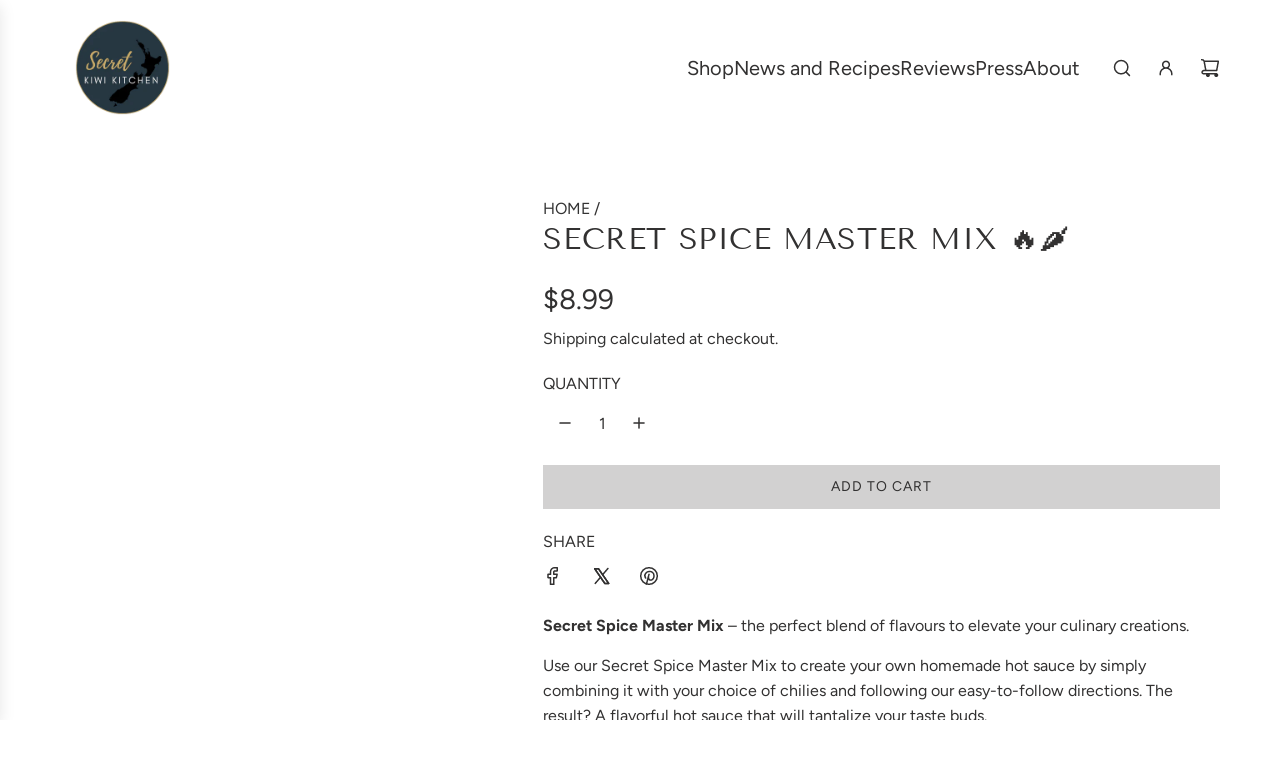

--- FILE ---
content_type: text/html; charset=utf-8
request_url: https://secretkiwikitchen.com/products/secret-spice-master-mix-%F0%9F%94%A5%F0%9F%8C%B6%EF%B8%8F
body_size: 47296
content:
<!doctype html>
<html class="js" lang="en">
<head>
  <!-- Basic page needs ================================================== -->
  <meta charset="utf-8"><meta http-equiv="X-UA-Compatible" content="IE=edge"><link rel="preconnect" href="https://fonts.shopifycdn.com" crossorigin><link href="//secretkiwikitchen.com/cdn/shop/t/22/assets/swiper-bundle.min.css?v=127370101718424465871750987203" rel="stylesheet" type="text/css" media="all" />
  <link href="//secretkiwikitchen.com/cdn/shop/t/22/assets/photoswipe.min.css?v=165459975419098386681750987203" rel="stylesheet" type="text/css" media="all" />
  <link href="//secretkiwikitchen.com/cdn/shop/t/22/assets/theme.min.css?v=16721827849538280471750987203" rel="stylesheet" type="text/css" media="all" />
  <link href="//secretkiwikitchen.com/cdn/shop/t/22/assets/custom.css?v=102493421877365237651750987203" rel="stylesheet" type="text/css" media="all" />

  
    <link rel="shortcut icon" href="//secretkiwikitchen.com/cdn/shop/files/browniemix_730fd8c8-ac68-4e2b-a164-b420a6b08959.png?crop=center&height=180&v=1660214623&width=180" type="image/png">
    <link rel="apple-touch-icon" sizes="180x180" href="//secretkiwikitchen.com/cdn/shop/files/browniemix_730fd8c8-ac68-4e2b-a164-b420a6b08959.png?crop=center&height=180&v=1660214623&width=180">
    <link rel="apple-touch-icon-precomposed" sizes="180x180" href="//secretkiwikitchen.com/cdn/shop/files/browniemix_730fd8c8-ac68-4e2b-a164-b420a6b08959.png?crop=center&height=180&v=1660214623&width=180">
    <link rel="icon" type="image/png" sizes="32x32" href="//secretkiwikitchen.com/cdn/shop/files/browniemix_730fd8c8-ac68-4e2b-a164-b420a6b08959.png?crop=center&height=32&v=1660214623&width=32">
    <link rel="icon" type="image/png" sizes="194x194" href="//secretkiwikitchen.com/cdn/shop/files/browniemix_730fd8c8-ac68-4e2b-a164-b420a6b08959.png?crop=center&height=194&v=1660214623&width=194">
    <link rel="icon" type="image/png" sizes="192x192" href="//secretkiwikitchen.com/cdn/shop/files/browniemix_730fd8c8-ac68-4e2b-a164-b420a6b08959.png?crop=center&height=192&v=1660214623&width=192">
    <link rel="icon" type="image/png" sizes="16x16" href="//secretkiwikitchen.com/cdn/shop/files/browniemix_730fd8c8-ac68-4e2b-a164-b420a6b08959.png?crop=center&height=16&v=1660214623&width=16">
  

    <link rel="preload" as="font" href="//secretkiwikitchen.com/cdn/fonts/tenor_sans/tenorsans_n4.966071a72c28462a9256039d3e3dc5b0cf314f65.woff2" type="font/woff2" crossorigin>
    

    <link rel="preload" as="font" href="//secretkiwikitchen.com/cdn/fonts/figtree/figtree_n4.3c0838aba1701047e60be6a99a1b0a40ce9b8419.woff2" type="font/woff2" crossorigin>
    
<!-- Title and description ================================================== -->
  <title>
    Secret Spice Master Mix 🔥🌶️ &ndash; Secret Kiwi Kitchen
  </title>

  
    <meta name="description" content="Secret Spice Master Mix – the perfect blend of flavours to elevate your culinary creations. Use our Secret Spice Master Mix to create your own homemade hot sauce by simply combining it with your choice of chilies and following our easy-to-follow directions. The result? A flavorful hot sauce that will tantalize your tas">
  

  <!-- Helpers ================================================== -->
  <!-- /snippets/social-meta-tags.liquid -->


<meta property="og:site_name" content="Secret Kiwi Kitchen">
<meta property="og:url" content="https://secretkiwikitchen.com/products/secret-spice-master-mix-%f0%9f%94%a5%f0%9f%8c%b6%ef%b8%8f">
<meta property="og:title" content="Secret Spice Master Mix 🔥🌶️">
<meta property="og:type" content="product">
<meta property="og:description" content="Secret Spice Master Mix – the perfect blend of flavours to elevate your culinary creations. Use our Secret Spice Master Mix to create your own homemade hot sauce by simply combining it with your choice of chilies and following our easy-to-follow directions. The result? A flavorful hot sauce that will tantalize your tas">

  <meta property="og:price:amount" content="8.99">
  <meta property="og:price:currency" content="NZD">

<meta property="og:image" content="http://secretkiwikitchen.com/cdn/shop/files/95.png?v=1690427856"><meta property="og:image" content="http://secretkiwikitchen.com/cdn/shop/files/44_40fb2852-401e-4939-8150-3b487e8b73d5.png?v=1690427856"><meta property="og:image" content="http://secretkiwikitchen.com/cdn/shop/files/1_5bc292c0-a4c6-406f-8ea2-8d86fdc31a7f.png?v=1690427856">
<meta property="og:image:alt" content="Secret Spice Master Mix 🔥🌶️"><meta property="og:image:alt" content="Secret Spice Master Mix 🔥🌶️"><meta property="og:image:alt" content="Secret Spice Master Mix 🔥🌶️">
<meta property="og:image:secure_url" content="https://secretkiwikitchen.com/cdn/shop/files/95.png?v=1690427856"><meta property="og:image:secure_url" content="https://secretkiwikitchen.com/cdn/shop/files/44_40fb2852-401e-4939-8150-3b487e8b73d5.png?v=1690427856"><meta property="og:image:secure_url" content="https://secretkiwikitchen.com/cdn/shop/files/1_5bc292c0-a4c6-406f-8ea2-8d86fdc31a7f.png?v=1690427856">


<meta name="x:card" content="summary_large_image">
<meta name="x:title" content="Secret Spice Master Mix 🔥🌶️">
<meta name="x:description" content="Secret Spice Master Mix – the perfect blend of flavours to elevate your culinary creations. Use our Secret Spice Master Mix to create your own homemade hot sauce by simply combining it with your choice of chilies and following our easy-to-follow directions. The result? A flavorful hot sauce that will tantalize your tas">

  <link rel="canonical" href="https://secretkiwikitchen.com/products/secret-spice-master-mix-%f0%9f%94%a5%f0%9f%8c%b6%ef%b8%8f"/>
  <meta name="viewport" content="width=device-width, initial-scale=1, shrink-to-fit=no">
  <meta name="theme-color" content="rgba(52 52 52 / 1.0)">

  <!-- CSS ================================================== -->
  <style>
/*============================================================================
  #Typography
==============================================================================*/






@font-face {
  font-family: "Tenor Sans";
  font-weight: 400;
  font-style: normal;
  font-display: swap;
  src: url("//secretkiwikitchen.com/cdn/fonts/tenor_sans/tenorsans_n4.966071a72c28462a9256039d3e3dc5b0cf314f65.woff2") format("woff2"),
       url("//secretkiwikitchen.com/cdn/fonts/tenor_sans/tenorsans_n4.2282841d948f9649ba5c3cad6ea46df268141820.woff") format("woff");
}

@font-face {
  font-family: Figtree;
  font-weight: 400;
  font-style: normal;
  font-display: swap;
  src: url("//secretkiwikitchen.com/cdn/fonts/figtree/figtree_n4.3c0838aba1701047e60be6a99a1b0a40ce9b8419.woff2") format("woff2"),
       url("//secretkiwikitchen.com/cdn/fonts/figtree/figtree_n4.c0575d1db21fc3821f17fd6617d3dee552312137.woff") format("woff");
}




  @font-face {
  font-family: Figtree;
  font-weight: 700;
  font-style: normal;
  font-display: swap;
  src: url("//secretkiwikitchen.com/cdn/fonts/figtree/figtree_n7.2fd9bfe01586148e644724096c9d75e8c7a90e55.woff2") format("woff2"),
       url("//secretkiwikitchen.com/cdn/fonts/figtree/figtree_n7.ea05de92d862f9594794ab281c4c3a67501ef5fc.woff") format("woff");
}




  @font-face {
  font-family: Figtree;
  font-weight: 400;
  font-style: italic;
  font-display: swap;
  src: url("//secretkiwikitchen.com/cdn/fonts/figtree/figtree_i4.89f7a4275c064845c304a4cf8a4a586060656db2.woff2") format("woff2"),
       url("//secretkiwikitchen.com/cdn/fonts/figtree/figtree_i4.6f955aaaafc55a22ffc1f32ecf3756859a5ad3e2.woff") format("woff");
}




  @font-face {
  font-family: Figtree;
  font-weight: 700;
  font-style: italic;
  font-display: swap;
  src: url("//secretkiwikitchen.com/cdn/fonts/figtree/figtree_i7.06add7096a6f2ab742e09ec7e498115904eda1fe.woff2") format("woff2"),
       url("//secretkiwikitchen.com/cdn/fonts/figtree/figtree_i7.ee584b5fcaccdbb5518c0228158941f8df81b101.woff") format("woff");
}









/*============================================================================
  #General Variables
==============================================================================*/

:root {

  --font-weight-normal: 400;
  --font-weight-bold: 700;
  --font-weight-header-bold: 700;

  --header-font-stack: "Tenor Sans", sans-serif;
  --header-font-weight: 400;
  --header-font-style: normal;
  --header-text-size: 30;
  --header-text-size-px: 30px;
  --header-mobile-text-size-px: 22px;

  --header-font-case: uppercase;
  --header-font-size: 20;
  --header-font-size-px: 20px;

  --heading-spacing: 0.02em;
  --heading-line-height: 1.2;
  --heading-font-case: uppercase;
  --heading-font-stack: FontDrop;

  --body-font-stack: Figtree, sans-serif;
  --body-font-weight: 400;
  --body-font-style: normal;

  --button-font-stack: Figtree, sans-serif;
  --button-font-weight: 400;
  --button-font-style: normal;

  --label-font-stack: Figtree, sans-serif;
  --label-font-weight: 400;
  --label-font-style: normal;
  --label-font-case: uppercase;
  --label-spacing: 0px;

  --navigation-font-stack: , ;
  --navigation-font-weight: ;
  --navigation-font-style: ;
  --navigation-font-letter-spacing: 0px;

  --base-font-size-int: 16;
  --base-font-size: 16px;

  --body-font-size-12-to-em: 0.75em;
  --body-font-size-16-to-em: 1.0em;
  --body-font-size-22-to-em: 1.38em;
  --body-font-size-28-to-em: 1.75em;
  --body-font-size-36-to-em: 2.25em;

  /* Heading Sizes */

  
  --h1-size: 38px;
  --h2-size: 30px;
  --h3-size: 26px;
  --h4-size: 23px;
  --h5-size: 19px;
  --h6-size: 16px;

  --sale-badge-color: rgba(233 80 80 / 1.0);
  --sold-out-badge-color: rgba(50 49 49 / 1.0);
  --custom-badge-color: rgba(73 73 73 / 1.0);
  --preorder-badge-color: rgba(73 73 73 / 1.0);
  --countdown-badge-color: rgba(73 73 73 / 1.0);
  --badge-font-color: rgba(255 255 255 / 1.0);

  --primary-btn-text-color: rgba(50 49 49 / 1.0);
  --primary-btn-text-color-opacity50: color-mix(in srgb, var(--primary-btn-text-color), transparent 50%);
  --primary-btn-bg-color: rgba(210 209 209 / 1.0);
  --primary-btn-bg-color-opacity50: color-mix(in srgb, var(--primary-btn-bg-color), transparent 50%);

  --button-text-case: uppercase;
  --button-font-size: 14;
  --button-font-size-px: 14px;
  --button-text-spacing-px: 1px;

  
    --text-line-clamp: none;
  

  

  --text-color: rgba(50 49 49 / 1.0);
  --text-color-transparent05: color-mix(in srgb, var(--text-color), transparent 95%);
  --text-color-transparent10: color-mix(in srgb, var(--text-color), transparent 90%);
  --text-color-transparent15: color-mix(in srgb, var(--text-color), transparent 85%);
  --text-color-transparent25: color-mix(in srgb, var(--text-color), transparent 75%);
  --text-color-transparent30: color-mix(in srgb, var(--text-color), transparent 70%);
  --text-color-transparent40: color-mix(in srgb, var(--text-color), transparent 60%);
  --text-color-transparent50: color-mix(in srgb, var(--text-color), transparent 50%);
  --text-color-transparent5: color-mix(in srgb, var(--text-color), transparent 50%);
  --text-color-transparent6: color-mix(in srgb, var(--text-color), transparent 40%);
  --text-color-transparent7: color-mix(in srgb, var(--text-color), transparent 30%);
  --text-color-transparent8: color-mix(in srgb, var(--text-color), transparent 20%);

  
    --heading-xl-font-size: 28px;
    --heading-l-font-size: 22px;
    --subheading-font-size: 20px;
  

  
    --small-body-font-size: 14px;
  

  --link-color: rgba(52 52 52 / 1.0);
  --on-sale-color: rgba(55 55 55 / 1.0);

  --body-color: rgba(255 255 255 / 1.0);
  --body-color-darken10: #e6e6e6;
  --body-color-transparent00: color-mix(in srgb, var(--body-color), transparent 100%);
  --body-color-transparent40: color-mix(in srgb, var(--body-color), transparent 60%);
  --body-color-transparent50: color-mix(in srgb, var(--body-color), transparent 50%);
  --body-color-transparent90: color-mix(in srgb, var(--body-color), transparent 10%);

  --body-overlay-color: color-mix(in srgb, var(--body-color-darken10), transparent 30%);

  --body-secondary-color: rgba(239 239 239 / 1.0);
  --body-secondary-color-transparent00: color-mix(in srgb, var(--body-secondary-color), transparent 100%);
  --body-secondary-color-darken05: color-mix(in srgb, var(--body-secondary-color), transparent 95%);

  --color-primary-background: #ffffff;
  --color-primary-background-rgb: 255, 255, 255;
  --color-secondary-background: rgba(239 239 239 / 1.0);

  --border-color: rgba(50, 49, 49, 0.25);
  --link-border-color: color-mix(in srgb, var(--link-color), transparent 50%);
  --border-color-darken10: #181818;
  --view-in-space-button-background: #f2f2f2;

  --header-color: rgba(255 255 255 / 1.0);
  --header-color-darken5-filter: #f2f2f2;
  --header-color-darken5: color-mix(in srgb, var(--header-color-darken5-filter), transparent 0%);

  --header-border-color: rgba(255 255 255 / 1.0);

  --announcement-text-size: 14px;
  --announcement-text-spacing: 1px;

  --logo-font-size: 18px;

  --overlay-header-text-color: rgba(255 255 255 / 1.0);
  --nav-text-color: rgba(50 49 49 / 1.0);
  --nav-text-color-transparent5: color-mix(in srgb, var(--nav-text-color), transparent 95%);
  --nav-text-color-transparent10: color-mix(in srgb, var(--nav-text-color), transparent 90%);
  --nav-text-color-transparent30: color-mix(in srgb, var(--nav-text-color), transparent 70%);
  --nav-text-color-transparent50: color-mix(in srgb, var(--nav-text-color), transparent 50%);

  --nav-text-hover: rgba(117 117 117 / 1.0);

  --color-scheme-light-background: rgba(241 241 241 / 1.0);
  --color-scheme-light-background-transparent40: color-mix(in srgb, var(--color-scheme-light-background), transparent 60%);
  --color-scheme-light-background-transparent50: color-mix(in srgb, var(--color-scheme-light-background), transparent 50%);
  --color-scheme-light-background-rgb: 241, 241, 241;

  --color-scheme-light-text: rgba(50 49 49 / 1.0);
  --color-scheme-light-text-transparent10: color-mix(in srgb, var(--color-scheme-light-text), transparent 90%);
  --color-scheme-light-text-transparent25: color-mix(in srgb, var(--color-scheme-light-text), transparent 75%);
  --color-scheme-light-text-transparent40: color-mix(in srgb, var(--color-scheme-light-text), transparent 60%);
  --color-scheme-light-text-transparent50: color-mix(in srgb, var(--color-scheme-light-text), transparent 50%);
  --color-scheme-light-text-transparent60: color-mix(in srgb, var(--color-scheme-light-text), transparent 40%);
  --color-scheme-light-text-transparent80: color-mix(in srgb, var(--color-scheme-light-text), transparent 20%);

  --color-scheme-feature-background: rgba(117 117 117 / 1.0);
  --color-scheme-feature-background-transparent40: color-mix(in srgb, var(--color-scheme-feature-background), transparent 60%);
  --color-scheme-feature-background-transparent50: color-mix(in srgb, var(--color-scheme-feature-background), transparent 50%);
  --color-scheme-feature-background-rgb: 117, 117, 117;

  --color-scheme-feature-text: rgba(255 255 255 / 1.0);
  --color-scheme-feature-text-transparent10: color-mix(in srgb, var(--color-scheme-feature-text), transparent 90%);
  --color-scheme-feature-text-transparent25: color-mix(in srgb, var(--color-scheme-feature-text), transparent 75%);
  --color-scheme-feature-text-transparent40: color-mix(in srgb, var(--color-scheme-feature-text), transparent 60%);
  --color-scheme-feature-text-transparent50: color-mix(in srgb, var(--color-scheme-feature-text), transparent 50%);
  --color-scheme-feature-text-transparent60: color-mix(in srgb, var(--color-scheme-feature-text), transparent 40%);
  --color-scheme-feature-text-transparent80: color-mix(in srgb, var(--color-scheme-feature-text), transparent 20%);

  --homepage-sections-accent-secondary-color-transparent60: color-mix(in srgb, var(--color-scheme-feature-text), transparent 40%);

  --color-scheme-dark-background: rgba(50 49 49 / 1.0);
  --color-scheme-dark-background-transparent40: color-mix(in srgb, var(--color-scheme-dark-background), transparent 60%);
  --color-scheme-dark-background-transparent50: color-mix(in srgb, var(--color-scheme-dark-background), transparent 50%);
  --color-scheme-dark-background-rgb: 50, 49, 49;

  --color-scheme-dark-text: rgba(255 255 255 / 1.0);
  --color-scheme-dark-text-transparent10: color-mix(in srgb, var(--color-scheme-dark-text), transparent 90%);
  --color-scheme-dark-text-transparent25: color-mix(in srgb, var(--color-scheme-dark-text), transparent 75%);
  --color-scheme-dark-text-transparent40: color-mix(in srgb, var(--color-scheme-dark-text), transparent 60%);
  --color-scheme-dark-text-transparent50: color-mix(in srgb, var(--color-scheme-dark-text), transparent 50%);
  --color-scheme-dark-text-transparent60: color-mix(in srgb, var(--color-scheme-dark-text), transparent 40%);
  --color-scheme-dark-text-transparent80: color-mix(in srgb, var(--color-scheme-dark-text), transparent 20%);

  --filter-bg-color: rgba(50, 49, 49, 0.1);

  --menu-drawer-color: rgba(255 255 255 / 1.0);
  --menu-drawer-text-color: rgba(50 49 49 / 1.0);
  --menu-drawer-text-color-transparent10: color-mix(in srgb, var(--menu-drawer-text-color), transparent 90%);
  --menu-drawer-text-color-transparent30: color-mix(in srgb, var(--menu-drawer-text-color), transparent 70%);
  --menu-drawer-border-color: color-mix(in srgb, var(--menu-drawer-text-color), transparent 75%);
  --menu-drawer-text-hover-color: rgba(117 117 117 / 1.0);

  --cart-drawer-color: rgba(255 255 255 / 1.0);
  --cart-drawer-color-transparent50: color-mix(in srgb, var(--cart-drawer-color), transparent 50%);
  --cart-drawer-text-color: rgba(50 49 49 / 1.0);
  --cart-drawer-text-color-transparent10: color-mix(in srgb, var(--cart-drawer-text-color), transparent 90%);
  --cart-drawer-text-color-transparent25: color-mix(in srgb, var(--cart-drawer-text-color), transparent 75%);
  --cart-drawer-text-color-transparent40: color-mix(in srgb, var(--cart-drawer-text-color), transparent 60%);
  --cart-drawer-text-color-transparent50: color-mix(in srgb, var(--cart-drawer-text-color), transparent 50%);
  --cart-drawer-text-color-transparent70: color-mix(in srgb, var(--cart-drawer-text-color), transparent 30%);
  --cart-drawer-border-color: color-mix(in srgb, var(--cart-drawer-text-color), transparent 75%);

  --success-color: #28a745;
  --error-color: #DC3545;
  --warning-color: #EB9247;

  /* Shop Pay Installments variables */
  --color-body: rgba(239 239 239 / 1.0);
  --color-bg: rgba(239 239 239 / 1.0);

  /* Checkbox */
  --checkbox-size: 16px;
  --inline-icon-size: 16px;
  --line-height-base: 1.6;

  /* Grid spacing */
  --grid-spacing: 10px;
  
    --grid-spacing-tight: 10px;
    --grid-spacing-loose: 10px;
  

  /* Border radius */
  --block-border-radius: 0;
  --input-border-radius: 0;
  --thumbnail-border-radius: 0;
  --badge-border-radius: 0;
  

  --swatch-border-radius: 0;
  
    --swatch-border-radius: 50%;
  
}
</style>

  <style data-shopify>
    *,
    *::before,
    *::after {
      box-sizing: inherit;
    }

    html {
      box-sizing: border-box;
      background-color: var(--body-color);
      height: 100%;
      margin: 0;
    }

    body {
      background-color: var(--body-color);
      min-height: 100%;
      margin: 0;
      display: grid;
      grid-template-rows: auto auto 1fr auto;
      grid-template-columns: 100%;
      overflow-x: hidden;
    }

    .sr-only {
      position: absolute;
      width: 1px;
      height: 1px;
      padding: 0;
      margin: -1px;
      overflow: hidden;
      clip: rect(0, 0, 0, 0);
      border: 0;
    }

    .sr-only-focusable:active, .sr-only-focusable:focus {
      position: static;
      width: auto;
      height: auto;
      margin: 0;
      overflow: visible;
      clip: auto;
    }
  </style>

  <!-- Header hook for plugins ================================================== -->
  <script>window.performance && window.performance.mark && window.performance.mark('shopify.content_for_header.start');</script><meta name="google-site-verification" content="m1KV1HcBJILJznYvqjEIS9_hJF3bXNew-a8DIgAfZBo">
<meta name="google-site-verification" content="GM4QzGNF7aWt45OEu2VOZPlwQ1shM-HG2WudpzQ4J6k">
<meta id="shopify-digital-wallet" name="shopify-digital-wallet" content="/46076887195/digital_wallets/dialog">
<meta name="shopify-checkout-api-token" content="71405db2b752c629d440b6392156bc92">
<meta id="in-context-paypal-metadata" data-shop-id="46076887195" data-venmo-supported="false" data-environment="production" data-locale="en_US" data-paypal-v4="true" data-currency="NZD">
<link rel="alternate" type="application/json+oembed" href="https://secretkiwikitchen.com/products/secret-spice-master-mix-%f0%9f%94%a5%f0%9f%8c%b6%ef%b8%8f.oembed">
<script async="async" src="/checkouts/internal/preloads.js?locale=en-NZ"></script>
<link rel="preconnect" href="https://shop.app" crossorigin="anonymous">
<script async="async" src="https://shop.app/checkouts/internal/preloads.js?locale=en-NZ&shop_id=46076887195" crossorigin="anonymous"></script>
<script id="apple-pay-shop-capabilities" type="application/json">{"shopId":46076887195,"countryCode":"NZ","currencyCode":"NZD","merchantCapabilities":["supports3DS"],"merchantId":"gid:\/\/shopify\/Shop\/46076887195","merchantName":"Secret Kiwi Kitchen","requiredBillingContactFields":["postalAddress","email","phone"],"requiredShippingContactFields":["postalAddress","email","phone"],"shippingType":"shipping","supportedNetworks":["visa","masterCard","amex","jcb"],"total":{"type":"pending","label":"Secret Kiwi Kitchen","amount":"1.00"},"shopifyPaymentsEnabled":true,"supportsSubscriptions":true}</script>
<script id="shopify-features" type="application/json">{"accessToken":"71405db2b752c629d440b6392156bc92","betas":["rich-media-storefront-analytics"],"domain":"secretkiwikitchen.com","predictiveSearch":true,"shopId":46076887195,"locale":"en"}</script>
<script>var Shopify = Shopify || {};
Shopify.shop = "secret-kiwi-kitchen.myshopify.com";
Shopify.locale = "en";
Shopify.currency = {"active":"NZD","rate":"1.0"};
Shopify.country = "NZ";
Shopify.theme = {"name":"2025 Update","id":146388123803,"schema_name":"Flow","schema_version":"41.0.0","theme_store_id":801,"role":"main"};
Shopify.theme.handle = "null";
Shopify.theme.style = {"id":null,"handle":null};
Shopify.cdnHost = "secretkiwikitchen.com/cdn";
Shopify.routes = Shopify.routes || {};
Shopify.routes.root = "/";</script>
<script type="module">!function(o){(o.Shopify=o.Shopify||{}).modules=!0}(window);</script>
<script>!function(o){function n(){var o=[];function n(){o.push(Array.prototype.slice.apply(arguments))}return n.q=o,n}var t=o.Shopify=o.Shopify||{};t.loadFeatures=n(),t.autoloadFeatures=n()}(window);</script>
<script>
  window.ShopifyPay = window.ShopifyPay || {};
  window.ShopifyPay.apiHost = "shop.app\/pay";
  window.ShopifyPay.redirectState = null;
</script>
<script id="shop-js-analytics" type="application/json">{"pageType":"product"}</script>
<script defer="defer" async type="module" src="//secretkiwikitchen.com/cdn/shopifycloud/shop-js/modules/v2/client.init-shop-cart-sync_IZsNAliE.en.esm.js"></script>
<script defer="defer" async type="module" src="//secretkiwikitchen.com/cdn/shopifycloud/shop-js/modules/v2/chunk.common_0OUaOowp.esm.js"></script>
<script type="module">
  await import("//secretkiwikitchen.com/cdn/shopifycloud/shop-js/modules/v2/client.init-shop-cart-sync_IZsNAliE.en.esm.js");
await import("//secretkiwikitchen.com/cdn/shopifycloud/shop-js/modules/v2/chunk.common_0OUaOowp.esm.js");

  window.Shopify.SignInWithShop?.initShopCartSync?.({"fedCMEnabled":true,"windoidEnabled":true});

</script>
<script>
  window.Shopify = window.Shopify || {};
  if (!window.Shopify.featureAssets) window.Shopify.featureAssets = {};
  window.Shopify.featureAssets['shop-js'] = {"shop-cart-sync":["modules/v2/client.shop-cart-sync_DLOhI_0X.en.esm.js","modules/v2/chunk.common_0OUaOowp.esm.js"],"init-fed-cm":["modules/v2/client.init-fed-cm_C6YtU0w6.en.esm.js","modules/v2/chunk.common_0OUaOowp.esm.js"],"shop-button":["modules/v2/client.shop-button_BCMx7GTG.en.esm.js","modules/v2/chunk.common_0OUaOowp.esm.js"],"shop-cash-offers":["modules/v2/client.shop-cash-offers_BT26qb5j.en.esm.js","modules/v2/chunk.common_0OUaOowp.esm.js","modules/v2/chunk.modal_CGo_dVj3.esm.js"],"init-windoid":["modules/v2/client.init-windoid_B9PkRMql.en.esm.js","modules/v2/chunk.common_0OUaOowp.esm.js"],"init-shop-email-lookup-coordinator":["modules/v2/client.init-shop-email-lookup-coordinator_DZkqjsbU.en.esm.js","modules/v2/chunk.common_0OUaOowp.esm.js"],"shop-toast-manager":["modules/v2/client.shop-toast-manager_Di2EnuM7.en.esm.js","modules/v2/chunk.common_0OUaOowp.esm.js"],"shop-login-button":["modules/v2/client.shop-login-button_BtqW_SIO.en.esm.js","modules/v2/chunk.common_0OUaOowp.esm.js","modules/v2/chunk.modal_CGo_dVj3.esm.js"],"avatar":["modules/v2/client.avatar_BTnouDA3.en.esm.js"],"pay-button":["modules/v2/client.pay-button_CWa-C9R1.en.esm.js","modules/v2/chunk.common_0OUaOowp.esm.js"],"init-shop-cart-sync":["modules/v2/client.init-shop-cart-sync_IZsNAliE.en.esm.js","modules/v2/chunk.common_0OUaOowp.esm.js"],"init-customer-accounts":["modules/v2/client.init-customer-accounts_DenGwJTU.en.esm.js","modules/v2/client.shop-login-button_BtqW_SIO.en.esm.js","modules/v2/chunk.common_0OUaOowp.esm.js","modules/v2/chunk.modal_CGo_dVj3.esm.js"],"init-shop-for-new-customer-accounts":["modules/v2/client.init-shop-for-new-customer-accounts_JdHXxpS9.en.esm.js","modules/v2/client.shop-login-button_BtqW_SIO.en.esm.js","modules/v2/chunk.common_0OUaOowp.esm.js","modules/v2/chunk.modal_CGo_dVj3.esm.js"],"init-customer-accounts-sign-up":["modules/v2/client.init-customer-accounts-sign-up_D6__K_p8.en.esm.js","modules/v2/client.shop-login-button_BtqW_SIO.en.esm.js","modules/v2/chunk.common_0OUaOowp.esm.js","modules/v2/chunk.modal_CGo_dVj3.esm.js"],"checkout-modal":["modules/v2/client.checkout-modal_C_ZQDY6s.en.esm.js","modules/v2/chunk.common_0OUaOowp.esm.js","modules/v2/chunk.modal_CGo_dVj3.esm.js"],"shop-follow-button":["modules/v2/client.shop-follow-button_XetIsj8l.en.esm.js","modules/v2/chunk.common_0OUaOowp.esm.js","modules/v2/chunk.modal_CGo_dVj3.esm.js"],"lead-capture":["modules/v2/client.lead-capture_DvA72MRN.en.esm.js","modules/v2/chunk.common_0OUaOowp.esm.js","modules/v2/chunk.modal_CGo_dVj3.esm.js"],"shop-login":["modules/v2/client.shop-login_ClXNxyh6.en.esm.js","modules/v2/chunk.common_0OUaOowp.esm.js","modules/v2/chunk.modal_CGo_dVj3.esm.js"],"payment-terms":["modules/v2/client.payment-terms_CNlwjfZz.en.esm.js","modules/v2/chunk.common_0OUaOowp.esm.js","modules/v2/chunk.modal_CGo_dVj3.esm.js"]};
</script>
<script>(function() {
  var isLoaded = false;
  function asyncLoad() {
    if (isLoaded) return;
    isLoaded = true;
    var urls = ["https:\/\/egw-app.herokuapp.com\/get_script\/97e7fddcf0f511eaa81a62335f5e89d3.js?v=627198\u0026shop=secret-kiwi-kitchen.myshopify.com","https:\/\/reviews.enormapps.com\/product-reviews\/frontend\/embed.js?shop=secret-kiwi-kitchen.myshopify.com","https:\/\/cdn.nfcube.com\/instafeed-aebc925f2a1e30f6cf987c02ac92f219.js?shop=secret-kiwi-kitchen.myshopify.com","https:\/\/static.klaviyo.com\/onsite\/js\/V57xQU\/klaviyo.js?company_id=V57xQU\u0026shop=secret-kiwi-kitchen.myshopify.com","https:\/\/tags.productgenius.io\/tag.js?shop=secret-kiwi-kitchen.myshopify.com"];
    for (var i = 0; i < urls.length; i++) {
      var s = document.createElement('script');
      s.type = 'text/javascript';
      s.async = true;
      s.src = urls[i];
      var x = document.getElementsByTagName('script')[0];
      x.parentNode.insertBefore(s, x);
    }
  };
  if(window.attachEvent) {
    window.attachEvent('onload', asyncLoad);
  } else {
    window.addEventListener('load', asyncLoad, false);
  }
})();</script>
<script id="__st">var __st={"a":46076887195,"offset":46800,"reqid":"e2258e67-2851-44a5-9cf3-ba38a396cb87-1768357380","pageurl":"secretkiwikitchen.com\/products\/secret-spice-master-mix-%F0%9F%94%A5%F0%9F%8C%B6%EF%B8%8F","u":"77c022b4f99a","p":"product","rtyp":"product","rid":7685175083163};</script>
<script>window.ShopifyPaypalV4VisibilityTracking = true;</script>
<script id="captcha-bootstrap">!function(){'use strict';const t='contact',e='account',n='new_comment',o=[[t,t],['blogs',n],['comments',n],[t,'customer']],c=[[e,'customer_login'],[e,'guest_login'],[e,'recover_customer_password'],[e,'create_customer']],r=t=>t.map((([t,e])=>`form[action*='/${t}']:not([data-nocaptcha='true']) input[name='form_type'][value='${e}']`)).join(','),a=t=>()=>t?[...document.querySelectorAll(t)].map((t=>t.form)):[];function s(){const t=[...o],e=r(t);return a(e)}const i='password',u='form_key',d=['recaptcha-v3-token','g-recaptcha-response','h-captcha-response',i],f=()=>{try{return window.sessionStorage}catch{return}},m='__shopify_v',_=t=>t.elements[u];function p(t,e,n=!1){try{const o=window.sessionStorage,c=JSON.parse(o.getItem(e)),{data:r}=function(t){const{data:e,action:n}=t;return t[m]||n?{data:e,action:n}:{data:t,action:n}}(c);for(const[e,n]of Object.entries(r))t.elements[e]&&(t.elements[e].value=n);n&&o.removeItem(e)}catch(o){console.error('form repopulation failed',{error:o})}}const l='form_type',E='cptcha';function T(t){t.dataset[E]=!0}const w=window,h=w.document,L='Shopify',v='ce_forms',y='captcha';let A=!1;((t,e)=>{const n=(g='f06e6c50-85a8-45c8-87d0-21a2b65856fe',I='https://cdn.shopify.com/shopifycloud/storefront-forms-hcaptcha/ce_storefront_forms_captcha_hcaptcha.v1.5.2.iife.js',D={infoText:'Protected by hCaptcha',privacyText:'Privacy',termsText:'Terms'},(t,e,n)=>{const o=w[L][v],c=o.bindForm;if(c)return c(t,g,e,D).then(n);var r;o.q.push([[t,g,e,D],n]),r=I,A||(h.body.append(Object.assign(h.createElement('script'),{id:'captcha-provider',async:!0,src:r})),A=!0)});var g,I,D;w[L]=w[L]||{},w[L][v]=w[L][v]||{},w[L][v].q=[],w[L][y]=w[L][y]||{},w[L][y].protect=function(t,e){n(t,void 0,e),T(t)},Object.freeze(w[L][y]),function(t,e,n,w,h,L){const[v,y,A,g]=function(t,e,n){const i=e?o:[],u=t?c:[],d=[...i,...u],f=r(d),m=r(i),_=r(d.filter((([t,e])=>n.includes(e))));return[a(f),a(m),a(_),s()]}(w,h,L),I=t=>{const e=t.target;return e instanceof HTMLFormElement?e:e&&e.form},D=t=>v().includes(t);t.addEventListener('submit',(t=>{const e=I(t);if(!e)return;const n=D(e)&&!e.dataset.hcaptchaBound&&!e.dataset.recaptchaBound,o=_(e),c=g().includes(e)&&(!o||!o.value);(n||c)&&t.preventDefault(),c&&!n&&(function(t){try{if(!f())return;!function(t){const e=f();if(!e)return;const n=_(t);if(!n)return;const o=n.value;o&&e.removeItem(o)}(t);const e=Array.from(Array(32),(()=>Math.random().toString(36)[2])).join('');!function(t,e){_(t)||t.append(Object.assign(document.createElement('input'),{type:'hidden',name:u})),t.elements[u].value=e}(t,e),function(t,e){const n=f();if(!n)return;const o=[...t.querySelectorAll(`input[type='${i}']`)].map((({name:t})=>t)),c=[...d,...o],r={};for(const[a,s]of new FormData(t).entries())c.includes(a)||(r[a]=s);n.setItem(e,JSON.stringify({[m]:1,action:t.action,data:r}))}(t,e)}catch(e){console.error('failed to persist form',e)}}(e),e.submit())}));const S=(t,e)=>{t&&!t.dataset[E]&&(n(t,e.some((e=>e===t))),T(t))};for(const o of['focusin','change'])t.addEventListener(o,(t=>{const e=I(t);D(e)&&S(e,y())}));const B=e.get('form_key'),M=e.get(l),P=B&&M;t.addEventListener('DOMContentLoaded',(()=>{const t=y();if(P)for(const e of t)e.elements[l].value===M&&p(e,B);[...new Set([...A(),...v().filter((t=>'true'===t.dataset.shopifyCaptcha))])].forEach((e=>S(e,t)))}))}(h,new URLSearchParams(w.location.search),n,t,e,['guest_login'])})(!1,!0)}();</script>
<script integrity="sha256-4kQ18oKyAcykRKYeNunJcIwy7WH5gtpwJnB7kiuLZ1E=" data-source-attribution="shopify.loadfeatures" defer="defer" src="//secretkiwikitchen.com/cdn/shopifycloud/storefront/assets/storefront/load_feature-a0a9edcb.js" crossorigin="anonymous"></script>
<script crossorigin="anonymous" defer="defer" src="//secretkiwikitchen.com/cdn/shopifycloud/storefront/assets/shopify_pay/storefront-65b4c6d7.js?v=20250812"></script>
<script data-source-attribution="shopify.dynamic_checkout.dynamic.init">var Shopify=Shopify||{};Shopify.PaymentButton=Shopify.PaymentButton||{isStorefrontPortableWallets:!0,init:function(){window.Shopify.PaymentButton.init=function(){};var t=document.createElement("script");t.src="https://secretkiwikitchen.com/cdn/shopifycloud/portable-wallets/latest/portable-wallets.en.js",t.type="module",document.head.appendChild(t)}};
</script>
<script data-source-attribution="shopify.dynamic_checkout.buyer_consent">
  function portableWalletsHideBuyerConsent(e){var t=document.getElementById("shopify-buyer-consent"),n=document.getElementById("shopify-subscription-policy-button");t&&n&&(t.classList.add("hidden"),t.setAttribute("aria-hidden","true"),n.removeEventListener("click",e))}function portableWalletsShowBuyerConsent(e){var t=document.getElementById("shopify-buyer-consent"),n=document.getElementById("shopify-subscription-policy-button");t&&n&&(t.classList.remove("hidden"),t.removeAttribute("aria-hidden"),n.addEventListener("click",e))}window.Shopify?.PaymentButton&&(window.Shopify.PaymentButton.hideBuyerConsent=portableWalletsHideBuyerConsent,window.Shopify.PaymentButton.showBuyerConsent=portableWalletsShowBuyerConsent);
</script>
<script data-source-attribution="shopify.dynamic_checkout.cart.bootstrap">document.addEventListener("DOMContentLoaded",(function(){function t(){return document.querySelector("shopify-accelerated-checkout-cart, shopify-accelerated-checkout")}if(t())Shopify.PaymentButton.init();else{new MutationObserver((function(e,n){t()&&(Shopify.PaymentButton.init(),n.disconnect())})).observe(document.body,{childList:!0,subtree:!0})}}));
</script>
<link id="shopify-accelerated-checkout-styles" rel="stylesheet" media="screen" href="https://secretkiwikitchen.com/cdn/shopifycloud/portable-wallets/latest/accelerated-checkout-backwards-compat.css" crossorigin="anonymous">
<style id="shopify-accelerated-checkout-cart">
        #shopify-buyer-consent {
  margin-top: 1em;
  display: inline-block;
  width: 100%;
}

#shopify-buyer-consent.hidden {
  display: none;
}

#shopify-subscription-policy-button {
  background: none;
  border: none;
  padding: 0;
  text-decoration: underline;
  font-size: inherit;
  cursor: pointer;
}

#shopify-subscription-policy-button::before {
  box-shadow: none;
}

      </style>

<script>window.performance && window.performance.mark && window.performance.mark('shopify.content_for_header.end');</script>

  <script defer src="//secretkiwikitchen.com/cdn/shop/t/22/assets/eventBus.js?v=100401504747444416941750987203"></script>

  <script type="text/javascript">
		window.wetheme = {
			name: 'Flow',
			webcomponentRegistry: {
        registry: {},
				checkScriptLoaded: function(key) {
					return window.wetheme.webcomponentRegistry.registry[key] ? true : false
				},
        register: function(registration) {
            if(!window.wetheme.webcomponentRegistry.checkScriptLoaded(registration.key)) {
              window.wetheme.webcomponentRegistry.registry[registration.key] = registration
            }
        }
      }
    };
	</script>

  

  
<!-- BEGIN app block: shopify://apps/pagefly-page-builder/blocks/app-embed/83e179f7-59a0-4589-8c66-c0dddf959200 -->

<!-- BEGIN app snippet: pagefly-cro-ab-testing-main -->







<script>
  ;(function () {
    const url = new URL(window.location)
    const viewParam = url.searchParams.get('view')
    if (viewParam && viewParam.includes('variant-pf-')) {
      url.searchParams.set('pf_v', viewParam)
      url.searchParams.delete('view')
      window.history.replaceState({}, '', url)
    }
  })()
</script>



<script type='module'>
  
  window.PAGEFLY_CRO = window.PAGEFLY_CRO || {}

  window.PAGEFLY_CRO['data_debug'] = {
    original_template_suffix: "all_products",
    allow_ab_test: false,
    ab_test_start_time: 0,
    ab_test_end_time: 0,
    today_date_time: 1768357380000,
  }
  window.PAGEFLY_CRO['GA4'] = { enabled: false}
</script>

<!-- END app snippet -->








  <script src='https://cdn.shopify.com/extensions/019bb4f9-aed6-78a3-be91-e9d44663e6bf/pagefly-page-builder-215/assets/pagefly-helper.js' defer='defer'></script>

  <script src='https://cdn.shopify.com/extensions/019bb4f9-aed6-78a3-be91-e9d44663e6bf/pagefly-page-builder-215/assets/pagefly-general-helper.js' defer='defer'></script>

  <script src='https://cdn.shopify.com/extensions/019bb4f9-aed6-78a3-be91-e9d44663e6bf/pagefly-page-builder-215/assets/pagefly-snap-slider.js' defer='defer'></script>

  <script src='https://cdn.shopify.com/extensions/019bb4f9-aed6-78a3-be91-e9d44663e6bf/pagefly-page-builder-215/assets/pagefly-slideshow-v3.js' defer='defer'></script>

  <script src='https://cdn.shopify.com/extensions/019bb4f9-aed6-78a3-be91-e9d44663e6bf/pagefly-page-builder-215/assets/pagefly-slideshow-v4.js' defer='defer'></script>

  <script src='https://cdn.shopify.com/extensions/019bb4f9-aed6-78a3-be91-e9d44663e6bf/pagefly-page-builder-215/assets/pagefly-glider.js' defer='defer'></script>

  <script src='https://cdn.shopify.com/extensions/019bb4f9-aed6-78a3-be91-e9d44663e6bf/pagefly-page-builder-215/assets/pagefly-slideshow-v1-v2.js' defer='defer'></script>

  <script src='https://cdn.shopify.com/extensions/019bb4f9-aed6-78a3-be91-e9d44663e6bf/pagefly-page-builder-215/assets/pagefly-product-media.js' defer='defer'></script>

  <script src='https://cdn.shopify.com/extensions/019bb4f9-aed6-78a3-be91-e9d44663e6bf/pagefly-page-builder-215/assets/pagefly-product.js' defer='defer'></script>


<script id='pagefly-helper-data' type='application/json'>
  {
    "page_optimization": {
      "assets_prefetching": false
    },
    "elements_asset_mapper": {
      "Accordion": "https://cdn.shopify.com/extensions/019bb4f9-aed6-78a3-be91-e9d44663e6bf/pagefly-page-builder-215/assets/pagefly-accordion.js",
      "Accordion3": "https://cdn.shopify.com/extensions/019bb4f9-aed6-78a3-be91-e9d44663e6bf/pagefly-page-builder-215/assets/pagefly-accordion3.js",
      "CountDown": "https://cdn.shopify.com/extensions/019bb4f9-aed6-78a3-be91-e9d44663e6bf/pagefly-page-builder-215/assets/pagefly-countdown.js",
      "GMap1": "https://cdn.shopify.com/extensions/019bb4f9-aed6-78a3-be91-e9d44663e6bf/pagefly-page-builder-215/assets/pagefly-gmap.js",
      "GMap2": "https://cdn.shopify.com/extensions/019bb4f9-aed6-78a3-be91-e9d44663e6bf/pagefly-page-builder-215/assets/pagefly-gmap.js",
      "GMapBasicV2": "https://cdn.shopify.com/extensions/019bb4f9-aed6-78a3-be91-e9d44663e6bf/pagefly-page-builder-215/assets/pagefly-gmap.js",
      "GMapAdvancedV2": "https://cdn.shopify.com/extensions/019bb4f9-aed6-78a3-be91-e9d44663e6bf/pagefly-page-builder-215/assets/pagefly-gmap.js",
      "HTML.Video": "https://cdn.shopify.com/extensions/019bb4f9-aed6-78a3-be91-e9d44663e6bf/pagefly-page-builder-215/assets/pagefly-htmlvideo.js",
      "HTML.Video2": "https://cdn.shopify.com/extensions/019bb4f9-aed6-78a3-be91-e9d44663e6bf/pagefly-page-builder-215/assets/pagefly-htmlvideo2.js",
      "HTML.Video3": "https://cdn.shopify.com/extensions/019bb4f9-aed6-78a3-be91-e9d44663e6bf/pagefly-page-builder-215/assets/pagefly-htmlvideo2.js",
      "BackgroundVideo": "https://cdn.shopify.com/extensions/019bb4f9-aed6-78a3-be91-e9d44663e6bf/pagefly-page-builder-215/assets/pagefly-htmlvideo2.js",
      "Instagram": "https://cdn.shopify.com/extensions/019bb4f9-aed6-78a3-be91-e9d44663e6bf/pagefly-page-builder-215/assets/pagefly-instagram.js",
      "Instagram2": "https://cdn.shopify.com/extensions/019bb4f9-aed6-78a3-be91-e9d44663e6bf/pagefly-page-builder-215/assets/pagefly-instagram.js",
      "Insta3": "https://cdn.shopify.com/extensions/019bb4f9-aed6-78a3-be91-e9d44663e6bf/pagefly-page-builder-215/assets/pagefly-instagram3.js",
      "Tabs": "https://cdn.shopify.com/extensions/019bb4f9-aed6-78a3-be91-e9d44663e6bf/pagefly-page-builder-215/assets/pagefly-tab.js",
      "Tabs3": "https://cdn.shopify.com/extensions/019bb4f9-aed6-78a3-be91-e9d44663e6bf/pagefly-page-builder-215/assets/pagefly-tab3.js",
      "ProductBox": "https://cdn.shopify.com/extensions/019bb4f9-aed6-78a3-be91-e9d44663e6bf/pagefly-page-builder-215/assets/pagefly-cart.js",
      "FBPageBox2": "https://cdn.shopify.com/extensions/019bb4f9-aed6-78a3-be91-e9d44663e6bf/pagefly-page-builder-215/assets/pagefly-facebook.js",
      "FBLikeButton2": "https://cdn.shopify.com/extensions/019bb4f9-aed6-78a3-be91-e9d44663e6bf/pagefly-page-builder-215/assets/pagefly-facebook.js",
      "TwitterFeed2": "https://cdn.shopify.com/extensions/019bb4f9-aed6-78a3-be91-e9d44663e6bf/pagefly-page-builder-215/assets/pagefly-twitter.js",
      "Paragraph4": "https://cdn.shopify.com/extensions/019bb4f9-aed6-78a3-be91-e9d44663e6bf/pagefly-page-builder-215/assets/pagefly-paragraph4.js",

      "AliReviews": "https://cdn.shopify.com/extensions/019bb4f9-aed6-78a3-be91-e9d44663e6bf/pagefly-page-builder-215/assets/pagefly-3rd-elements.js",
      "BackInStock": "https://cdn.shopify.com/extensions/019bb4f9-aed6-78a3-be91-e9d44663e6bf/pagefly-page-builder-215/assets/pagefly-3rd-elements.js",
      "GloboBackInStock": "https://cdn.shopify.com/extensions/019bb4f9-aed6-78a3-be91-e9d44663e6bf/pagefly-page-builder-215/assets/pagefly-3rd-elements.js",
      "GrowaveWishlist": "https://cdn.shopify.com/extensions/019bb4f9-aed6-78a3-be91-e9d44663e6bf/pagefly-page-builder-215/assets/pagefly-3rd-elements.js",
      "InfiniteOptionsShopPad": "https://cdn.shopify.com/extensions/019bb4f9-aed6-78a3-be91-e9d44663e6bf/pagefly-page-builder-215/assets/pagefly-3rd-elements.js",
      "InkybayProductPersonalizer": "https://cdn.shopify.com/extensions/019bb4f9-aed6-78a3-be91-e9d44663e6bf/pagefly-page-builder-215/assets/pagefly-3rd-elements.js",
      "LimeSpot": "https://cdn.shopify.com/extensions/019bb4f9-aed6-78a3-be91-e9d44663e6bf/pagefly-page-builder-215/assets/pagefly-3rd-elements.js",
      "Loox": "https://cdn.shopify.com/extensions/019bb4f9-aed6-78a3-be91-e9d44663e6bf/pagefly-page-builder-215/assets/pagefly-3rd-elements.js",
      "Opinew": "https://cdn.shopify.com/extensions/019bb4f9-aed6-78a3-be91-e9d44663e6bf/pagefly-page-builder-215/assets/pagefly-3rd-elements.js",
      "Powr": "https://cdn.shopify.com/extensions/019bb4f9-aed6-78a3-be91-e9d44663e6bf/pagefly-page-builder-215/assets/pagefly-3rd-elements.js",
      "ProductReviews": "https://cdn.shopify.com/extensions/019bb4f9-aed6-78a3-be91-e9d44663e6bf/pagefly-page-builder-215/assets/pagefly-3rd-elements.js",
      "PushOwl": "https://cdn.shopify.com/extensions/019bb4f9-aed6-78a3-be91-e9d44663e6bf/pagefly-page-builder-215/assets/pagefly-3rd-elements.js",
      "ReCharge": "https://cdn.shopify.com/extensions/019bb4f9-aed6-78a3-be91-e9d44663e6bf/pagefly-page-builder-215/assets/pagefly-3rd-elements.js",
      "Rivyo": "https://cdn.shopify.com/extensions/019bb4f9-aed6-78a3-be91-e9d44663e6bf/pagefly-page-builder-215/assets/pagefly-3rd-elements.js",
      "TrackingMore": "https://cdn.shopify.com/extensions/019bb4f9-aed6-78a3-be91-e9d44663e6bf/pagefly-page-builder-215/assets/pagefly-3rd-elements.js",
      "Vitals": "https://cdn.shopify.com/extensions/019bb4f9-aed6-78a3-be91-e9d44663e6bf/pagefly-page-builder-215/assets/pagefly-3rd-elements.js",
      "Wiser": "https://cdn.shopify.com/extensions/019bb4f9-aed6-78a3-be91-e9d44663e6bf/pagefly-page-builder-215/assets/pagefly-3rd-elements.js"
    },
    "custom_elements_mapper": {
      "pf-click-action-element": "https://cdn.shopify.com/extensions/019bb4f9-aed6-78a3-be91-e9d44663e6bf/pagefly-page-builder-215/assets/pagefly-click-action-element.js",
      "pf-dialog-element": "https://cdn.shopify.com/extensions/019bb4f9-aed6-78a3-be91-e9d44663e6bf/pagefly-page-builder-215/assets/pagefly-dialog-element.js"
    }
  }
</script>


<!-- END app block --><!-- BEGIN app block: shopify://apps/dialogue-cro-a-b-testing/blocks/dialogueab-embed/43034bfa-b90a-4a14-aaa8-527eac735f6f --><!-- BEGIN app snippet: dialogueab -->
<script>window.DAI_shopify_template = Shopify?.designMode ? "" : "product"</script>
<script async src="https://cdn.nowdialogue.com/prod/stores/extension_script/secret-kiwi-kitchen.myshopify.com.js"></script><!-- END app snippet -->
<!-- END app block --><script src="https://cdn.shopify.com/extensions/019bb7bd-56c8-7bab-8b33-23827d12cee6/dialogue-665/assets/bundle.js" type="text/javascript" defer="defer"></script>
<link href="https://monorail-edge.shopifysvc.com" rel="dns-prefetch">
<script>(function(){if ("sendBeacon" in navigator && "performance" in window) {try {var session_token_from_headers = performance.getEntriesByType('navigation')[0].serverTiming.find(x => x.name == '_s').description;} catch {var session_token_from_headers = undefined;}var session_cookie_matches = document.cookie.match(/_shopify_s=([^;]*)/);var session_token_from_cookie = session_cookie_matches && session_cookie_matches.length === 2 ? session_cookie_matches[1] : "";var session_token = session_token_from_headers || session_token_from_cookie || "";function handle_abandonment_event(e) {var entries = performance.getEntries().filter(function(entry) {return /monorail-edge.shopifysvc.com/.test(entry.name);});if (!window.abandonment_tracked && entries.length === 0) {window.abandonment_tracked = true;var currentMs = Date.now();var navigation_start = performance.timing.navigationStart;var payload = {shop_id: 46076887195,url: window.location.href,navigation_start,duration: currentMs - navigation_start,session_token,page_type: "product"};window.navigator.sendBeacon("https://monorail-edge.shopifysvc.com/v1/produce", JSON.stringify({schema_id: "online_store_buyer_site_abandonment/1.1",payload: payload,metadata: {event_created_at_ms: currentMs,event_sent_at_ms: currentMs}}));}}window.addEventListener('pagehide', handle_abandonment_event);}}());</script>
<script id="web-pixels-manager-setup">(function e(e,d,r,n,o){if(void 0===o&&(o={}),!Boolean(null===(a=null===(i=window.Shopify)||void 0===i?void 0:i.analytics)||void 0===a?void 0:a.replayQueue)){var i,a;window.Shopify=window.Shopify||{};var t=window.Shopify;t.analytics=t.analytics||{};var s=t.analytics;s.replayQueue=[],s.publish=function(e,d,r){return s.replayQueue.push([e,d,r]),!0};try{self.performance.mark("wpm:start")}catch(e){}var l=function(){var e={modern:/Edge?\/(1{2}[4-9]|1[2-9]\d|[2-9]\d{2}|\d{4,})\.\d+(\.\d+|)|Firefox\/(1{2}[4-9]|1[2-9]\d|[2-9]\d{2}|\d{4,})\.\d+(\.\d+|)|Chrom(ium|e)\/(9{2}|\d{3,})\.\d+(\.\d+|)|(Maci|X1{2}).+ Version\/(15\.\d+|(1[6-9]|[2-9]\d|\d{3,})\.\d+)([,.]\d+|)( \(\w+\)|)( Mobile\/\w+|) Safari\/|Chrome.+OPR\/(9{2}|\d{3,})\.\d+\.\d+|(CPU[ +]OS|iPhone[ +]OS|CPU[ +]iPhone|CPU IPhone OS|CPU iPad OS)[ +]+(15[._]\d+|(1[6-9]|[2-9]\d|\d{3,})[._]\d+)([._]\d+|)|Android:?[ /-](13[3-9]|1[4-9]\d|[2-9]\d{2}|\d{4,})(\.\d+|)(\.\d+|)|Android.+Firefox\/(13[5-9]|1[4-9]\d|[2-9]\d{2}|\d{4,})\.\d+(\.\d+|)|Android.+Chrom(ium|e)\/(13[3-9]|1[4-9]\d|[2-9]\d{2}|\d{4,})\.\d+(\.\d+|)|SamsungBrowser\/([2-9]\d|\d{3,})\.\d+/,legacy:/Edge?\/(1[6-9]|[2-9]\d|\d{3,})\.\d+(\.\d+|)|Firefox\/(5[4-9]|[6-9]\d|\d{3,})\.\d+(\.\d+|)|Chrom(ium|e)\/(5[1-9]|[6-9]\d|\d{3,})\.\d+(\.\d+|)([\d.]+$|.*Safari\/(?![\d.]+ Edge\/[\d.]+$))|(Maci|X1{2}).+ Version\/(10\.\d+|(1[1-9]|[2-9]\d|\d{3,})\.\d+)([,.]\d+|)( \(\w+\)|)( Mobile\/\w+|) Safari\/|Chrome.+OPR\/(3[89]|[4-9]\d|\d{3,})\.\d+\.\d+|(CPU[ +]OS|iPhone[ +]OS|CPU[ +]iPhone|CPU IPhone OS|CPU iPad OS)[ +]+(10[._]\d+|(1[1-9]|[2-9]\d|\d{3,})[._]\d+)([._]\d+|)|Android:?[ /-](13[3-9]|1[4-9]\d|[2-9]\d{2}|\d{4,})(\.\d+|)(\.\d+|)|Mobile Safari.+OPR\/([89]\d|\d{3,})\.\d+\.\d+|Android.+Firefox\/(13[5-9]|1[4-9]\d|[2-9]\d{2}|\d{4,})\.\d+(\.\d+|)|Android.+Chrom(ium|e)\/(13[3-9]|1[4-9]\d|[2-9]\d{2}|\d{4,})\.\d+(\.\d+|)|Android.+(UC? ?Browser|UCWEB|U3)[ /]?(15\.([5-9]|\d{2,})|(1[6-9]|[2-9]\d|\d{3,})\.\d+)\.\d+|SamsungBrowser\/(5\.\d+|([6-9]|\d{2,})\.\d+)|Android.+MQ{2}Browser\/(14(\.(9|\d{2,})|)|(1[5-9]|[2-9]\d|\d{3,})(\.\d+|))(\.\d+|)|K[Aa][Ii]OS\/(3\.\d+|([4-9]|\d{2,})\.\d+)(\.\d+|)/},d=e.modern,r=e.legacy,n=navigator.userAgent;return n.match(d)?"modern":n.match(r)?"legacy":"unknown"}(),u="modern"===l?"modern":"legacy",c=(null!=n?n:{modern:"",legacy:""})[u],f=function(e){return[e.baseUrl,"/wpm","/b",e.hashVersion,"modern"===e.buildTarget?"m":"l",".js"].join("")}({baseUrl:d,hashVersion:r,buildTarget:u}),m=function(e){var d=e.version,r=e.bundleTarget,n=e.surface,o=e.pageUrl,i=e.monorailEndpoint;return{emit:function(e){var a=e.status,t=e.errorMsg,s=(new Date).getTime(),l=JSON.stringify({metadata:{event_sent_at_ms:s},events:[{schema_id:"web_pixels_manager_load/3.1",payload:{version:d,bundle_target:r,page_url:o,status:a,surface:n,error_msg:t},metadata:{event_created_at_ms:s}}]});if(!i)return console&&console.warn&&console.warn("[Web Pixels Manager] No Monorail endpoint provided, skipping logging."),!1;try{return self.navigator.sendBeacon.bind(self.navigator)(i,l)}catch(e){}var u=new XMLHttpRequest;try{return u.open("POST",i,!0),u.setRequestHeader("Content-Type","text/plain"),u.send(l),!0}catch(e){return console&&console.warn&&console.warn("[Web Pixels Manager] Got an unhandled error while logging to Monorail."),!1}}}}({version:r,bundleTarget:l,surface:e.surface,pageUrl:self.location.href,monorailEndpoint:e.monorailEndpoint});try{o.browserTarget=l,function(e){var d=e.src,r=e.async,n=void 0===r||r,o=e.onload,i=e.onerror,a=e.sri,t=e.scriptDataAttributes,s=void 0===t?{}:t,l=document.createElement("script"),u=document.querySelector("head"),c=document.querySelector("body");if(l.async=n,l.src=d,a&&(l.integrity=a,l.crossOrigin="anonymous"),s)for(var f in s)if(Object.prototype.hasOwnProperty.call(s,f))try{l.dataset[f]=s[f]}catch(e){}if(o&&l.addEventListener("load",o),i&&l.addEventListener("error",i),u)u.appendChild(l);else{if(!c)throw new Error("Did not find a head or body element to append the script");c.appendChild(l)}}({src:f,async:!0,onload:function(){if(!function(){var e,d;return Boolean(null===(d=null===(e=window.Shopify)||void 0===e?void 0:e.analytics)||void 0===d?void 0:d.initialized)}()){var d=window.webPixelsManager.init(e)||void 0;if(d){var r=window.Shopify.analytics;r.replayQueue.forEach((function(e){var r=e[0],n=e[1],o=e[2];d.publishCustomEvent(r,n,o)})),r.replayQueue=[],r.publish=d.publishCustomEvent,r.visitor=d.visitor,r.initialized=!0}}},onerror:function(){return m.emit({status:"failed",errorMsg:"".concat(f," has failed to load")})},sri:function(e){var d=/^sha384-[A-Za-z0-9+/=]+$/;return"string"==typeof e&&d.test(e)}(c)?c:"",scriptDataAttributes:o}),m.emit({status:"loading"})}catch(e){m.emit({status:"failed",errorMsg:(null==e?void 0:e.message)||"Unknown error"})}}})({shopId: 46076887195,storefrontBaseUrl: "https://secretkiwikitchen.com",extensionsBaseUrl: "https://extensions.shopifycdn.com/cdn/shopifycloud/web-pixels-manager",monorailEndpoint: "https://monorail-edge.shopifysvc.com/unstable/produce_batch",surface: "storefront-renderer",enabledBetaFlags: ["2dca8a86","a0d5f9d2"],webPixelsConfigList: [{"id":"1358037147","configuration":"{\"shopId\":\"secret-kiwi-kitchen.myshopify.com\"}","eventPayloadVersion":"v1","runtimeContext":"STRICT","scriptVersion":"c1fe7b63a0f7ad457a091a5f1865fa90","type":"APP","apiClientId":2753413,"privacyPurposes":["ANALYTICS","MARKETING","SALE_OF_DATA"],"dataSharingAdjustments":{"protectedCustomerApprovalScopes":["read_customer_address","read_customer_email","read_customer_name","read_customer_personal_data","read_customer_phone"]}},{"id":"845250715","configuration":"{\"accountID\":\"1848772\"}","eventPayloadVersion":"v1","runtimeContext":"STRICT","scriptVersion":"ed3c6558f0043e768e4ded8973c679b4","type":"APP","apiClientId":4870017,"privacyPurposes":["ANALYTICS","MARKETING","SALE_OF_DATA"],"dataSharingAdjustments":{"protectedCustomerApprovalScopes":["read_customer_email","read_customer_personal_data"]}},{"id":"642482331","configuration":"{\"config\":\"{\\\"pixel_id\\\":\\\"G-FH3QD5TVPR\\\",\\\"target_country\\\":\\\"NZ\\\",\\\"gtag_events\\\":[{\\\"type\\\":\\\"search\\\",\\\"action_label\\\":[\\\"G-FH3QD5TVPR\\\",\\\"AW-599653100\\\/ibHECI6Pp9wBEOz1950C\\\"]},{\\\"type\\\":\\\"begin_checkout\\\",\\\"action_label\\\":[\\\"G-FH3QD5TVPR\\\",\\\"AW-599653100\\\/rcLYCIuPp9wBEOz1950C\\\"]},{\\\"type\\\":\\\"view_item\\\",\\\"action_label\\\":[\\\"G-FH3QD5TVPR\\\",\\\"AW-599653100\\\/bmyTCIWPp9wBEOz1950C\\\",\\\"MC-4YWR6TR5QZ\\\"]},{\\\"type\\\":\\\"purchase\\\",\\\"action_label\\\":[\\\"G-FH3QD5TVPR\\\",\\\"AW-599653100\\\/WHRFCIKPp9wBEOz1950C\\\",\\\"MC-4YWR6TR5QZ\\\"]},{\\\"type\\\":\\\"page_view\\\",\\\"action_label\\\":[\\\"G-FH3QD5TVPR\\\",\\\"AW-599653100\\\/-ipRCP-Op9wBEOz1950C\\\",\\\"MC-4YWR6TR5QZ\\\"]},{\\\"type\\\":\\\"add_payment_info\\\",\\\"action_label\\\":[\\\"G-FH3QD5TVPR\\\",\\\"AW-599653100\\\/9yCeCJGPp9wBEOz1950C\\\"]},{\\\"type\\\":\\\"add_to_cart\\\",\\\"action_label\\\":[\\\"G-FH3QD5TVPR\\\",\\\"AW-599653100\\\/BtSjCIiPp9wBEOz1950C\\\"]}],\\\"enable_monitoring_mode\\\":false}\"}","eventPayloadVersion":"v1","runtimeContext":"OPEN","scriptVersion":"b2a88bafab3e21179ed38636efcd8a93","type":"APP","apiClientId":1780363,"privacyPurposes":[],"dataSharingAdjustments":{"protectedCustomerApprovalScopes":["read_customer_address","read_customer_email","read_customer_name","read_customer_personal_data","read_customer_phone"]}},{"id":"226918555","configuration":"{\"pixel_id\":\"646492239312211\",\"pixel_type\":\"facebook_pixel\",\"metaapp_system_user_token\":\"-\"}","eventPayloadVersion":"v1","runtimeContext":"OPEN","scriptVersion":"ca16bc87fe92b6042fbaa3acc2fbdaa6","type":"APP","apiClientId":2329312,"privacyPurposes":["ANALYTICS","MARKETING","SALE_OF_DATA"],"dataSharingAdjustments":{"protectedCustomerApprovalScopes":["read_customer_address","read_customer_email","read_customer_name","read_customer_personal_data","read_customer_phone"]}},{"id":"183664795","configuration":"{\"store_id\":\"21223\"}","eventPayloadVersion":"v1","runtimeContext":"STRICT","scriptVersion":"369d251552e852fc3847f00eda52cb3a","type":"APP","apiClientId":5055813,"privacyPurposes":["ANALYTICS","MARKETING","SALE_OF_DATA"],"dataSharingAdjustments":{"protectedCustomerApprovalScopes":["read_customer_address","read_customer_email","read_customer_name","read_customer_personal_data","read_customer_phone"]}},{"id":"shopify-app-pixel","configuration":"{}","eventPayloadVersion":"v1","runtimeContext":"STRICT","scriptVersion":"0450","apiClientId":"shopify-pixel","type":"APP","privacyPurposes":["ANALYTICS","MARKETING"]},{"id":"shopify-custom-pixel","eventPayloadVersion":"v1","runtimeContext":"LAX","scriptVersion":"0450","apiClientId":"shopify-pixel","type":"CUSTOM","privacyPurposes":["ANALYTICS","MARKETING"]}],isMerchantRequest: false,initData: {"shop":{"name":"Secret Kiwi Kitchen","paymentSettings":{"currencyCode":"NZD"},"myshopifyDomain":"secret-kiwi-kitchen.myshopify.com","countryCode":"NZ","storefrontUrl":"https:\/\/secretkiwikitchen.com"},"customer":null,"cart":null,"checkout":null,"productVariants":[{"price":{"amount":8.99,"currencyCode":"NZD"},"product":{"title":"Secret Spice Master Mix 🔥🌶️","vendor":"Secret Kiwi Kitchen","id":"7685175083163","untranslatedTitle":"Secret Spice Master Mix 🔥🌶️","url":"\/products\/secret-spice-master-mix-%F0%9F%94%A5%F0%9F%8C%B6%EF%B8%8F","type":""},"id":"43462518243483","image":{"src":"\/\/secretkiwikitchen.com\/cdn\/shop\/files\/95.png?v=1690427856"},"sku":"RUBMEX","title":"Default Title","untranslatedTitle":"Default Title"}],"purchasingCompany":null},},"https://secretkiwikitchen.com/cdn","7cecd0b6w90c54c6cpe92089d5m57a67346",{"modern":"","legacy":""},{"shopId":"46076887195","storefrontBaseUrl":"https:\/\/secretkiwikitchen.com","extensionBaseUrl":"https:\/\/extensions.shopifycdn.com\/cdn\/shopifycloud\/web-pixels-manager","surface":"storefront-renderer","enabledBetaFlags":"[\"2dca8a86\", \"a0d5f9d2\"]","isMerchantRequest":"false","hashVersion":"7cecd0b6w90c54c6cpe92089d5m57a67346","publish":"custom","events":"[[\"page_viewed\",{}],[\"product_viewed\",{\"productVariant\":{\"price\":{\"amount\":8.99,\"currencyCode\":\"NZD\"},\"product\":{\"title\":\"Secret Spice Master Mix 🔥🌶️\",\"vendor\":\"Secret Kiwi Kitchen\",\"id\":\"7685175083163\",\"untranslatedTitle\":\"Secret Spice Master Mix 🔥🌶️\",\"url\":\"\/products\/secret-spice-master-mix-%F0%9F%94%A5%F0%9F%8C%B6%EF%B8%8F\",\"type\":\"\"},\"id\":\"43462518243483\",\"image\":{\"src\":\"\/\/secretkiwikitchen.com\/cdn\/shop\/files\/95.png?v=1690427856\"},\"sku\":\"RUBMEX\",\"title\":\"Default Title\",\"untranslatedTitle\":\"Default Title\"}}]]"});</script><script>
  window.ShopifyAnalytics = window.ShopifyAnalytics || {};
  window.ShopifyAnalytics.meta = window.ShopifyAnalytics.meta || {};
  window.ShopifyAnalytics.meta.currency = 'NZD';
  var meta = {"product":{"id":7685175083163,"gid":"gid:\/\/shopify\/Product\/7685175083163","vendor":"Secret Kiwi Kitchen","type":"","handle":"secret-spice-master-mix-🔥🌶️","variants":[{"id":43462518243483,"price":899,"name":"Secret Spice Master Mix 🔥🌶️","public_title":null,"sku":"RUBMEX"}],"remote":false},"page":{"pageType":"product","resourceType":"product","resourceId":7685175083163,"requestId":"e2258e67-2851-44a5-9cf3-ba38a396cb87-1768357380"}};
  for (var attr in meta) {
    window.ShopifyAnalytics.meta[attr] = meta[attr];
  }
</script>
<script class="analytics">
  (function () {
    var customDocumentWrite = function(content) {
      var jquery = null;

      if (window.jQuery) {
        jquery = window.jQuery;
      } else if (window.Checkout && window.Checkout.$) {
        jquery = window.Checkout.$;
      }

      if (jquery) {
        jquery('body').append(content);
      }
    };

    var hasLoggedConversion = function(token) {
      if (token) {
        return document.cookie.indexOf('loggedConversion=' + token) !== -1;
      }
      return false;
    }

    var setCookieIfConversion = function(token) {
      if (token) {
        var twoMonthsFromNow = new Date(Date.now());
        twoMonthsFromNow.setMonth(twoMonthsFromNow.getMonth() + 2);

        document.cookie = 'loggedConversion=' + token + '; expires=' + twoMonthsFromNow;
      }
    }

    var trekkie = window.ShopifyAnalytics.lib = window.trekkie = window.trekkie || [];
    if (trekkie.integrations) {
      return;
    }
    trekkie.methods = [
      'identify',
      'page',
      'ready',
      'track',
      'trackForm',
      'trackLink'
    ];
    trekkie.factory = function(method) {
      return function() {
        var args = Array.prototype.slice.call(arguments);
        args.unshift(method);
        trekkie.push(args);
        return trekkie;
      };
    };
    for (var i = 0; i < trekkie.methods.length; i++) {
      var key = trekkie.methods[i];
      trekkie[key] = trekkie.factory(key);
    }
    trekkie.load = function(config) {
      trekkie.config = config || {};
      trekkie.config.initialDocumentCookie = document.cookie;
      var first = document.getElementsByTagName('script')[0];
      var script = document.createElement('script');
      script.type = 'text/javascript';
      script.onerror = function(e) {
        var scriptFallback = document.createElement('script');
        scriptFallback.type = 'text/javascript';
        scriptFallback.onerror = function(error) {
                var Monorail = {
      produce: function produce(monorailDomain, schemaId, payload) {
        var currentMs = new Date().getTime();
        var event = {
          schema_id: schemaId,
          payload: payload,
          metadata: {
            event_created_at_ms: currentMs,
            event_sent_at_ms: currentMs
          }
        };
        return Monorail.sendRequest("https://" + monorailDomain + "/v1/produce", JSON.stringify(event));
      },
      sendRequest: function sendRequest(endpointUrl, payload) {
        // Try the sendBeacon API
        if (window && window.navigator && typeof window.navigator.sendBeacon === 'function' && typeof window.Blob === 'function' && !Monorail.isIos12()) {
          var blobData = new window.Blob([payload], {
            type: 'text/plain'
          });

          if (window.navigator.sendBeacon(endpointUrl, blobData)) {
            return true;
          } // sendBeacon was not successful

        } // XHR beacon

        var xhr = new XMLHttpRequest();

        try {
          xhr.open('POST', endpointUrl);
          xhr.setRequestHeader('Content-Type', 'text/plain');
          xhr.send(payload);
        } catch (e) {
          console.log(e);
        }

        return false;
      },
      isIos12: function isIos12() {
        return window.navigator.userAgent.lastIndexOf('iPhone; CPU iPhone OS 12_') !== -1 || window.navigator.userAgent.lastIndexOf('iPad; CPU OS 12_') !== -1;
      }
    };
    Monorail.produce('monorail-edge.shopifysvc.com',
      'trekkie_storefront_load_errors/1.1',
      {shop_id: 46076887195,
      theme_id: 146388123803,
      app_name: "storefront",
      context_url: window.location.href,
      source_url: "//secretkiwikitchen.com/cdn/s/trekkie.storefront.55c6279c31a6628627b2ba1c5ff367020da294e2.min.js"});

        };
        scriptFallback.async = true;
        scriptFallback.src = '//secretkiwikitchen.com/cdn/s/trekkie.storefront.55c6279c31a6628627b2ba1c5ff367020da294e2.min.js';
        first.parentNode.insertBefore(scriptFallback, first);
      };
      script.async = true;
      script.src = '//secretkiwikitchen.com/cdn/s/trekkie.storefront.55c6279c31a6628627b2ba1c5ff367020da294e2.min.js';
      first.parentNode.insertBefore(script, first);
    };
    trekkie.load(
      {"Trekkie":{"appName":"storefront","development":false,"defaultAttributes":{"shopId":46076887195,"isMerchantRequest":null,"themeId":146388123803,"themeCityHash":"10835635154422346930","contentLanguage":"en","currency":"NZD","eventMetadataId":"81191839-8f49-44df-905a-7596b6e55c7e"},"isServerSideCookieWritingEnabled":true,"monorailRegion":"shop_domain","enabledBetaFlags":["65f19447"]},"Session Attribution":{},"S2S":{"facebookCapiEnabled":true,"source":"trekkie-storefront-renderer","apiClientId":580111}}
    );

    var loaded = false;
    trekkie.ready(function() {
      if (loaded) return;
      loaded = true;

      window.ShopifyAnalytics.lib = window.trekkie;

      var originalDocumentWrite = document.write;
      document.write = customDocumentWrite;
      try { window.ShopifyAnalytics.merchantGoogleAnalytics.call(this); } catch(error) {};
      document.write = originalDocumentWrite;

      window.ShopifyAnalytics.lib.page(null,{"pageType":"product","resourceType":"product","resourceId":7685175083163,"requestId":"e2258e67-2851-44a5-9cf3-ba38a396cb87-1768357380","shopifyEmitted":true});

      var match = window.location.pathname.match(/checkouts\/(.+)\/(thank_you|post_purchase)/)
      var token = match? match[1]: undefined;
      if (!hasLoggedConversion(token)) {
        setCookieIfConversion(token);
        window.ShopifyAnalytics.lib.track("Viewed Product",{"currency":"NZD","variantId":43462518243483,"productId":7685175083163,"productGid":"gid:\/\/shopify\/Product\/7685175083163","name":"Secret Spice Master Mix 🔥🌶️","price":"8.99","sku":"RUBMEX","brand":"Secret Kiwi Kitchen","variant":null,"category":"","nonInteraction":true,"remote":false},undefined,undefined,{"shopifyEmitted":true});
      window.ShopifyAnalytics.lib.track("monorail:\/\/trekkie_storefront_viewed_product\/1.1",{"currency":"NZD","variantId":43462518243483,"productId":7685175083163,"productGid":"gid:\/\/shopify\/Product\/7685175083163","name":"Secret Spice Master Mix 🔥🌶️","price":"8.99","sku":"RUBMEX","brand":"Secret Kiwi Kitchen","variant":null,"category":"","nonInteraction":true,"remote":false,"referer":"https:\/\/secretkiwikitchen.com\/products\/secret-spice-master-mix-%F0%9F%94%A5%F0%9F%8C%B6%EF%B8%8F"});
      }
    });


        var eventsListenerScript = document.createElement('script');
        eventsListenerScript.async = true;
        eventsListenerScript.src = "//secretkiwikitchen.com/cdn/shopifycloud/storefront/assets/shop_events_listener-3da45d37.js";
        document.getElementsByTagName('head')[0].appendChild(eventsListenerScript);

})();</script>
  <script>
  if (!window.ga || (window.ga && typeof window.ga !== 'function')) {
    window.ga = function ga() {
      (window.ga.q = window.ga.q || []).push(arguments);
      if (window.Shopify && window.Shopify.analytics && typeof window.Shopify.analytics.publish === 'function') {
        window.Shopify.analytics.publish("ga_stub_called", {}, {sendTo: "google_osp_migration"});
      }
      console.error("Shopify's Google Analytics stub called with:", Array.from(arguments), "\nSee https://help.shopify.com/manual/promoting-marketing/pixels/pixel-migration#google for more information.");
    };
    if (window.Shopify && window.Shopify.analytics && typeof window.Shopify.analytics.publish === 'function') {
      window.Shopify.analytics.publish("ga_stub_initialized", {}, {sendTo: "google_osp_migration"});
    }
  }
</script>
<script
  defer
  src="https://secretkiwikitchen.com/cdn/shopifycloud/perf-kit/shopify-perf-kit-3.0.3.min.js"
  data-application="storefront-renderer"
  data-shop-id="46076887195"
  data-render-region="gcp-us-central1"
  data-page-type="product"
  data-theme-instance-id="146388123803"
  data-theme-name="Flow"
  data-theme-version="41.0.0"
  data-monorail-region="shop_domain"
  data-resource-timing-sampling-rate="10"
  data-shs="true"
  data-shs-beacon="true"
  data-shs-export-with-fetch="true"
  data-shs-logs-sample-rate="1"
  data-shs-beacon-endpoint="https://secretkiwikitchen.com/api/collect"
></script>
</head>


<body id="secret-spice-master-mix-🔥🌶️" class="template-product page-fade hover-zoom-enabled images-aspect-ratio border-radius-square">
  <a class="btn skip-to-content-link sr-only" href="#MainContent">
    Skip to content
  </a>

  
  <safe-load-scripts class="hidden">
    <script src="//secretkiwikitchen.com/cdn/shop/t/22/assets/component-cart-quantity.js?v=70295216213169132451750987203" type="module" defer="defer" data-flow-load-key="component-cart-quantity"></script>
  </safe-load-scripts>
  <safe-load-scripts class="hidden">
    <script src="//secretkiwikitchen.com/cdn/shop/t/22/assets/component-cart-update.js?v=38903525079000161031750987204" type="module" defer="defer" data-flow-load-key="component-cart-update"></script>
  </safe-load-scripts>
  

  
  
    <safe-load-scripts class="hidden">
      <script src="//secretkiwikitchen.com/cdn/shop/t/22/assets/component-cart-drawer.js?v=181863441691857161131750987204" type="module" defer="defer" data-flow-load-key="component-cart-drawer"></script>
    </safe-load-scripts>
    <safe-load-scripts class="hidden">
      <script src="//secretkiwikitchen.com/cdn/shop/t/22/assets/component-cart-update-modal.js?v=86464604851413727601750987202" type="module" defer="defer" data-flow-load-key="component-cart-update-modal"></script>
    </safe-load-scripts>
    
      <safe-load-scripts class="hidden">
        <script src="//secretkiwikitchen.com/cdn/shop/t/22/assets/component-cart-recommendations.js?v=151411547966132855211750987204" type="module" defer="defer" data-flow-load-key="component-cart-recommendations"></script>
      </safe-load-scripts>
      
    

<cart-drawer
  aria-modal="true"
  role="dialog"
  aria-hidden="true"
  class="global-drawer"
  data-drawer-position="right"
>
  <span data-drawer-close class="global-drawer__overlay"></span>
  <div class="global-drawer__content">

    <header class="global-drawer__sticky-header">
      <button
        data-drawer-close
        type="button"
        aria-label="Close"
        class="global-drawer__close"
      >
        <span class="fallback-text">Close</span>
        




    <svg viewBox="0 0 20 20" fill="none" xmlns="http://www.w3.org/2000/svg" width="20" height="20"><path d="M5.63086 14.3692L10 10L14.3692 14.3692M14.3692 5.63086L9.99919 10L5.63086 5.63086" stroke="currentColor" stroke-width="1.5" stroke-linecap="round" stroke-linejoin="round"/></svg>
  
      </button>
      <div data-cart-dynamic-content="cart-header">
        <h3 class="cart-drawer__heading">Cart (0)</h3>
      </div>
    </header>

    <div
      class="global-drawer__body global-drawer__body--with-padding cart-drawer__body"
      data-cart-dynamic-content="cart-body"
      data-cart-scroll-element
      tabindex="0"
    >
      <div class="global-drawer__body--content">
        

          <div class="cart-drawer__empty-container">
            
              <div class="cart-drawer__empty-message text-link-animated">Your cart is currently empty.</div>
            

            <div class="cart-drawer__empty-btn-container">
              
                <a class="btn dynamic-section-button--drawer-filled cart-drawer__empty-btn" href="/collections/all">Return to shop</a>
              
            </div>
          </div>
        

        

        
      </div>
    </div>

    <div class="global-drawer__sticky-bottom" data-cart-dynamic-content="cart-footer">

      

    </div>
  </div>
</cart-drawer>
  

  
  <style data-shopify>
  size-guide-drawer .main-page-content .large--two-thirds {
    width: 100%;
  }

  size-guide-drawer .template-title--wrapper {
    display: none;
  }

  size-guide-drawer .main-page-content [data-sidebar-content] {
    display: none;
  }
</style>

<size-guide-drawer
  id="SizeGuideDrawer"
  aria-modal="true"
  role="dialog"
  aria-hidden="true"
  class="global-drawer"
  data-drawer-position="right"
>
  <span data-drawer-close class="global-drawer__overlay"></span>
  <div class="global-drawer__content">
    <header class="global-drawer__sticky-header">
      <button
        data-drawer-close
        type="button"
        aria-label="Close"
        class="global-drawer__close"
      >
        <span class="fallback-text">Close</span>
        




    <svg viewBox="0 0 20 20" fill="none" xmlns="http://www.w3.org/2000/svg" width="20" height="20"><path d="M5.63086 14.3692L10 10L14.3692 14.3692M14.3692 5.63086L9.99919 10L5.63086 5.63086" stroke="currentColor" stroke-width="1.5" stroke-linecap="round" stroke-linejoin="round"/></svg>
  
      </button>
      <div data-size-guide-dynamic-content="size-guide-header">
        <h3 class="size-guide-drawer__heading"></h3>
      </div>
    </header>

    <div class="global-drawer__body" tabindex="0">
      <div class="global-drawer__body--content size-guide-drawer__content global-drawer__disable-load-in-animations" data-size-guide-content>
        <!-- Content will be loaded dynamically -->
      </div>
    </div>
  </div>
</size-guide-drawer>

<safe-load-scripts class="hidden">
  <script src="//secretkiwikitchen.com/cdn/shop/t/22/assets/component-size-guide-drawer.js?v=24077983703289731451750987203" type="module" defer="defer" data-flow-load-key="component-size-guide-drawer"></script>
</safe-load-scripts>

  <div id="DrawerOverlay" class="drawer-overlay"></div>
  <div id="ThemeModal" class="theme-modal width--modal"></div>

  <div 
    id="PageContainer" 
    data-editor-open="false" 
    data-cart-action="go_to_or_open_cart" 
    data-cart-type="drawer" 
    data-language-url="/" 
    data-show-currency-code="false"
    data-currency-code="NZD"
  >
    <!-- BEGIN sections: header-group -->
<div id="shopify-section-sections--18904219287707__header" class="shopify-section shopify-section-group-header-group header-section">

<link href="//secretkiwikitchen.com/cdn/shop/t/22/assets/component-mobile-menu.min.css?v=152669538629381619591750987202" rel="stylesheet" type="text/css" media="all" />






























<style data-shopify>
  .default-menu-drawer-text-color {
    color: var(--menu-drawer-text-color);
  }

  
</style>

<div
  class="header-section--wrapper"
  data-wetheme-section-type="header"
  data-wetheme-section-id="sections--18904219287707__header"
  data-header-sticky="true"
  data-header-overlay="false"
>
  <div id="NavDrawerOverlay" class="drawer-overlay"></div>
  <div id="NavDrawer" class="drawer drawer--left" inert>

    <div class="mobile-nav-grid-container">
      <div class="mobile-nav__logo-title">
        <div class="mobile-nav__logo-title--inner">
          <a href="#" class="mobile-menu--close-btn standalone-icon--wrapper" aria-label="Close menu" role="button">
            




    <svg viewBox="0 0 20 20" fill="none" xmlns="http://www.w3.org/2000/svg" width="20" height="20"><path d="M5.63086 14.3692L10 10L14.3692 14.3692M14.3692 5.63086L9.99919 10L5.63086 5.63086" stroke="currentColor" stroke-width="1.5" stroke-linecap="round" stroke-linejoin="round"/></svg>
  
          </a>
        </div>
      </div>

      <!-- begin mobile-nav -->
      <ul class="mobile-nav mobile-nav--main">
        
        
          
          
            <li class="mobile-nav__item top-level" aria-haspopup="true">
              <div class="mobile-nav__has-sublist">
                <a href="/collections/all" class="mobile-nav__link">Shop</a>
                <div class="mobile-nav__toggle">
                  <button type="button" class="icon-fallback-text mobile-nav__toggle-open standalone-icon--wrapper touch-target icon-no-padding" aria-label="See more">
                    




    <svg viewBox="0 0 20 20" fill="none" xmlns="http://www.w3.org/2000/svg" width="16" height="16" aria-hidden="true"><path d="M5.5 7.5L10.5 12.5L15.5 7.5" stroke="currentColor" stroke-width="1.5" stroke-linecap="round" stroke-linejoin="round"/></svg>
  
                  </button>
                  <button type="button" class="icon-fallback-text mobile-nav__toggle-close standalone-icon--wrapper touch-target icon-no-padding" aria-label="Close menu">
                    




    <svg viewBox="0 0 20 20" fill="none" xmlns="http://www.w3.org/2000/svg" width="16" height="16" aria-hidden="true"><path d="M5.5 12.5L10.5 7.5L15.5 12.5" stroke="currentColor" stroke-width="1.5" stroke-linecap="round" stroke-linejoin="round"/></svg>  
  
                  </button>
                </div>
              </div>
              <ul class="mobile-nav__sublist">
                
                  
                    <li class="mobile-nav__item">
                      <a href="/collections/baking-mixes" class="mobile-nav__link">Baking Mixes</a>
                    </li>
                  
                
                  
                    <li class="mobile-nav__item">
                      <a href="/collections/edible-flowers" class="mobile-nav__link">Edible Flowers</a>
                    </li>
                  
                
                  
                    <li class="mobile-nav__item">
                      <a href="/collections/gourmet-items" class="mobile-nav__link">Spice, Rubs &amp; Pantry</a>
                    </li>
                  
                
                  
                    <li class="mobile-nav__item ">
                      <div class="mobile-nav__has-sublist">
                        <a href="/collections/gift-hampers-bundles" class="mobile-nav__link">Kits, Gifts, &amp; Bundles</a>
                        <div class="mobile-nav__toggle">
                          <button type="button" class="icon-fallback-text mobile-nav__toggle-open standalone-icon--wrapper touch-target icon-no-padding" name="See more">
                            




    <svg viewBox="0 0 20 20" fill="none" xmlns="http://www.w3.org/2000/svg" width="16" height="16" aria-hidden="true"><path d="M5.5 7.5L10.5 12.5L15.5 7.5" stroke="currentColor" stroke-width="1.5" stroke-linecap="round" stroke-linejoin="round"/></svg>
  
                            <span class="fallback-text">See more</span>
                          </button>
                          <button type="button" class="icon-fallback-text mobile-nav__toggle-close standalone-icon--wrapper touch-target icon-no-padding" name="Close menu">
                            




    <svg viewBox="0 0 20 20" fill="none" xmlns="http://www.w3.org/2000/svg" width="16" height="16" aria-hidden="true"><path d="M5.5 12.5L10.5 7.5L15.5 12.5" stroke="currentColor" stroke-width="1.5" stroke-linecap="round" stroke-linejoin="round"/></svg>  
  
                            <span class="fallback-text">Close menu</span>
                          </button>
                        </div>
                      </div>
                      <ul class="mobile-nav__sublist">
                        
                          <li class="mobile-nav__item">
                            <a href="/collections/kitchen-living" class="mobile-nav__link">Kitchen</a>
                          </li>
                        
                      </ul>
                    </li>
                  
                

                
              </ul>
            </li>
          
        
          
          
            <li class="mobile-nav__item top-level" aria-haspopup="true">
              <div class="mobile-nav__has-sublist">
                <a href="/blogs/sweet-muse" class="mobile-nav__link">News and Recipes</a>
                <div class="mobile-nav__toggle">
                  <button type="button" class="icon-fallback-text mobile-nav__toggle-open standalone-icon--wrapper touch-target icon-no-padding" aria-label="See more">
                    




    <svg viewBox="0 0 20 20" fill="none" xmlns="http://www.w3.org/2000/svg" width="16" height="16" aria-hidden="true"><path d="M5.5 7.5L10.5 12.5L15.5 7.5" stroke="currentColor" stroke-width="1.5" stroke-linecap="round" stroke-linejoin="round"/></svg>
  
                  </button>
                  <button type="button" class="icon-fallback-text mobile-nav__toggle-close standalone-icon--wrapper touch-target icon-no-padding" aria-label="Close menu">
                    




    <svg viewBox="0 0 20 20" fill="none" xmlns="http://www.w3.org/2000/svg" width="16" height="16" aria-hidden="true"><path d="M5.5 12.5L10.5 7.5L15.5 12.5" stroke="currentColor" stroke-width="1.5" stroke-linecap="round" stroke-linejoin="round"/></svg>  
  
                  </button>
                </div>
              </div>
              <ul class="mobile-nav__sublist">
                
                  
                    <li class="mobile-nav__item">
                      <a href="/blogs/not-so-secret-kitchens" class="mobile-nav__link">Recipes</a>
                    </li>
                  
                
                  
                    <li class="mobile-nav__item">
                      <a href="/blogs/sweet-muse" class="mobile-nav__link">Sweet Musings</a>
                    </li>
                  
                

                
              </ul>
            </li>
          
        
          
          
            <li class="mobile-nav__item top-level">
              
                <a href="/pages/raves" class="mobile-nav__link">Reviews</a>
              
            </li>
          
        
          
          
            <li class="mobile-nav__item top-level">
              
                <a href="/blogs/press-and-mentions" class="mobile-nav__link">Press</a>
              
            </li>
          
        
          
          
            <li class="mobile-nav__item top-level" aria-haspopup="true">
              <div class="mobile-nav__has-sublist">
                <a href="/pages/about-us" class="mobile-nav__link">About</a>
                <div class="mobile-nav__toggle">
                  <button type="button" class="icon-fallback-text mobile-nav__toggle-open standalone-icon--wrapper touch-target icon-no-padding" aria-label="See more">
                    




    <svg viewBox="0 0 20 20" fill="none" xmlns="http://www.w3.org/2000/svg" width="16" height="16" aria-hidden="true"><path d="M5.5 7.5L10.5 12.5L15.5 7.5" stroke="currentColor" stroke-width="1.5" stroke-linecap="round" stroke-linejoin="round"/></svg>
  
                  </button>
                  <button type="button" class="icon-fallback-text mobile-nav__toggle-close standalone-icon--wrapper touch-target icon-no-padding" aria-label="Close menu">
                    




    <svg viewBox="0 0 20 20" fill="none" xmlns="http://www.w3.org/2000/svg" width="16" height="16" aria-hidden="true"><path d="M5.5 12.5L10.5 7.5L15.5 12.5" stroke="currentColor" stroke-width="1.5" stroke-linecap="round" stroke-linejoin="round"/></svg>  
  
                  </button>
                </div>
              </div>
              <ul class="mobile-nav__sublist">
                
                  
                    <li class="mobile-nav__item">
                      <a href="/pages/about-us" class="mobile-nav__link">Our Story</a>
                    </li>
                  
                
                  
                    <li class="mobile-nav__item">
                      <a href="/pages/contact-us" class="mobile-nav__link">Contact Us</a>
                    </li>
                  
                
                  
                    <li class="mobile-nav__item">
                      <a href="/pages/sustainability" class="mobile-nav__link">Sustainability and Corporate Responsibility</a>
                    </li>
                  
                

                
              </ul>
            </li>
          
        
      </ul>

      <div class="mobile-nav--footer">
        <div class="mobile-nav locale--mobile">
          
  <script src="//secretkiwikitchen.com/cdn/shop/t/22/assets/component-localization-form.js?v=149474749463920235281750987202" defer="defer" type="module" data-internal-script></script>


        </div>

        
        
        <style data-shopify>
          .mobile-nav.nav--meta {
            display: grid;
            gap: 15px;
          }

          .mobile-nav.nav--meta .mobile-nav__item.customer--info,
          .mobile-nav.nav--meta .mobile-nav__item.customer-logout-link,
          .mobile-nav.nav--meta .mobile-nav__item.customer-login-link,
          .mobile-nav.nav--meta .mobile-nav__item.sm-icons--wrapper {
            display: flex;
            flex-wrap: wrap;
          }

          .mobile-nav.nav--meta .mobile-nav__item.sm-icons--wrapper #sm-icons {
            width: 100%;
          }

          
            .mobile-nav.nav--meta .mobile-nav__social-icons {
              justify-content: end;
            }

            
              .mobile-nav.nav--meta {
                grid-template-columns: 1fr 1fr;
              }

              .mobile-nav.nav--meta .mobile-nav__item.customer-login-link {
                grid-column-start: 1;
                grid-column-end: 2;
              }

              .mobile-nav.nav--meta .mobile-nav__item.sm-icons--wrapper {
                grid-column-start: 2;
                grid-column-end: 3;
              }
            
          
        </style>
        <ul class="mobile-nav nav--meta">
          
            
              <li class="mobile-nav__item customer-login-link">
                <a href="/account/login" id="customer_login_link">Log in</a>
              </li>
            
          

        </ul>
      </div>
      <!-- //mobile-nav -->
    </div>
  </div>

  

  

  

  <header class="site-header wrapper-spacing--h header-is-sticky">
    <div class="site-header__wrapper site-header__wrapper--logo-left site-header__wrapper--with-menu">
      <div class="site-header__wrapper__left">
        
          
    <div class="site-header__logowrapper">

      
        <div class="header-font site-header__logo site-title" itemscope itemtype="http://schema.org/Organization">
      

        
    
      <a href="/" itemprop="url" class="site-header__logo-image">
        <style>
          .logo_image {
            max-height: unset!important;
            width: 125px;
          }
          @media screen and (max-width: 989px) {
            .logo_image {
              width: 100px;
            }
          }
        </style>
        
        










<div class="responsive-image-wrapper" style="">

<img
  loading="eager"
  class="theme-img logo_image js"
  style=" object-fit:cover;object-position:50.0% 50.0%!important;"
  
    alt="Secret Kiwi Kitchen"
  
  itemprop="logo"
  width="300"
  height="300"
  srcset="//secretkiwikitchen.com/cdn/shop/files/skk_transparent_logo.webp?v=1658970087&width=300 300w"
  sizes="(min-width: 2000px) 1000px, (min-width: 1445px) calc(100vw / 2), (min-width: 1200px) calc(100vw / 1.75), (min-width: 1000px) calc(100vw / 1.5), (min-width: 750px) calc(100vw / 3), 100vw"
  src="//secretkiwikitchen.com/cdn/shop/files/skk_transparent_logo.webp?v=1658970087&width=1445"
/>

</div>

      </a>
    
  
        
    
  

      
        </div>
      

    </div>
  
        
      </div>

      <div class="site-header__wrapper__center">
        
      </div>

      <div class="site-header__wrapper__right top-links">
        
          
    <div role="navigation" class="js site-header__nav top-links" id="top_links_wrapper">
      <ul class="site-nav nav-link-animated  mega-menu-wrapper" id="AccessibleNav">
        



  
    
    

    

    <li class="site-nav--has-dropdown first-level-dropdown " aria-haspopup="true">
      <a href="/collections/all" class="site-nav__link">
        <div class="site-nav--link-wrapper">
          <span class="site-nav--link-text animated-underline">
            Shop
          </span>
        </div>
      </a>

      

      <ul 
        class="site-nav__dropdown standard-dropdown has--subdropdowns"
        data-logo-placement="left"
      >
        
          
          
              <li>
                <a href="/collections/baking-mixes" class="site-nav__link">
                  <div class="site-nav--link-wrapper">
                    <div>
                      <span class="site-nav--link-text animated-underline">
                        Baking Mixes
                      </span>
                    </div>
                  </div>
                </a>
              </li>
            
          
          
              <li>
                <a href="/collections/edible-flowers" class="site-nav__link">
                  <div class="site-nav--link-wrapper">
                    <div>
                      <span class="site-nav--link-text animated-underline">
                        Edible Flowers
                      </span>
                    </div>
                  </div>
                </a>
              </li>
            
          
          
              <li>
                <a href="/collections/gourmet-items" class="site-nav__link">
                  <div class="site-nav--link-wrapper">
                    <div>
                      <span class="site-nav--link-text animated-underline">
                        Spice, Rubs &amp; Pantry
                      </span>
                    </div>
                  </div>
                </a>
              </li>
            
          
          
              <li class="site-nav--has-dropdown" aria-haspopup="true">
                <a href="/collections/gift-hampers-bundles" class="site-nav__link">
                  <div class="site-nav--link-wrapper inline-icon--wrapper icon--right">
                    <div>
                      <span class="site-nav--link-text animated-underline">
                        Kits, Gifts, &amp; Bundles
                      </span>
                    </div>
                    <span class="site-nav--link-icon">




    <svg viewBox="0 0 20 20" fill="none" xmlns="http://www.w3.org/2000/svg" width="20" height="20"><path d="M8 5L13 10L8 15" stroke="currentColor" stroke-width="1.5" stroke-linecap="round" stroke-linejoin="round"/></svg>
  </span>
                  </div>
                </a>
                <ul class="site-nav__subdropdown">
                  
                    <li>
                  <a href="/collections/kitchen-living" class="site-nav__link">
                    <div class="site-nav--link-wrapper">
                      <div>
                        <span class="site-nav--link-text animated-underline">
                          Kitchen
                        </span>
                      </div>
                    </div>
                  </a>
                    </li>
                  
                </ul>
              </li>
            
          
          
      </ul>
    </li>

  


  
    
    

    

    <li class="site-nav--has-dropdown first-level-dropdown " aria-haspopup="true">
      <a href="/blogs/sweet-muse" class="site-nav__link">
        <div class="site-nav--link-wrapper">
          <span class="site-nav--link-text animated-underline">
            News and Recipes
          </span>
        </div>
      </a>

      

      <ul 
        class="site-nav__dropdown standard-dropdown"
        data-logo-placement="left"
      >
        
          
          
              <li>
                <a href="/blogs/not-so-secret-kitchens" class="site-nav__link">
                  <div class="site-nav--link-wrapper">
                    <div>
                      <span class="site-nav--link-text animated-underline">
                        Recipes
                      </span>
                    </div>
                  </div>
                </a>
              </li>
            
          
          
              <li>
                <a href="/blogs/sweet-muse" class="site-nav__link">
                  <div class="site-nav--link-wrapper">
                    <div>
                      <span class="site-nav--link-text animated-underline">
                        Sweet Musings
                      </span>
                    </div>
                  </div>
                </a>
              </li>
            
          
          
      </ul>
    </li>

  


  
    
    

    

    <li class="first-level-dropdown" >
      <a href="/pages/raves" class="site-nav__link">
        <div class="site-nav--link-wrapper">
          <span class="site-nav--link-text animated-underline">
            Reviews
          </span>
        </div>
      </a>

      
    </li>
  


  
    
    

    

    <li class="first-level-dropdown" >
      <a href="/blogs/press-and-mentions" class="site-nav__link">
        <div class="site-nav--link-wrapper">
          <span class="site-nav--link-text animated-underline">
            Press
          </span>
        </div>
      </a>

      
    </li>
  


  
    
    

    

    <li class="site-nav--has-dropdown first-level-dropdown " aria-haspopup="true">
      <a href="/pages/about-us" class="site-nav__link">
        <div class="site-nav--link-wrapper">
          <span class="site-nav--link-text animated-underline">
            About
          </span>
        </div>
      </a>

      

      <ul 
        class="site-nav__dropdown standard-dropdown"
        data-logo-placement="left"
      >
        
          
          
              <li>
                <a href="/pages/about-us" class="site-nav__link">
                  <div class="site-nav--link-wrapper">
                    <div>
                      <span class="site-nav--link-text animated-underline">
                        Our Story
                      </span>
                    </div>
                  </div>
                </a>
              </li>
            
          
          
              <li>
                <a href="/pages/contact-us" class="site-nav__link">
                  <div class="site-nav--link-wrapper">
                    <div>
                      <span class="site-nav--link-text animated-underline">
                        Contact Us
                      </span>
                    </div>
                  </div>
                </a>
              </li>
            
          
          
              <li>
                <a href="/pages/sustainability" class="site-nav__link">
                  <div class="site-nav--link-wrapper">
                    <div>
                      <span class="site-nav--link-text animated-underline">
                        Sustainability and Corporate Responsibility
                      </span>
                    </div>
                  </div>
                </a>
              </li>
            
          
          
      </ul>
    </li>

  



  <style data-shopify>
    .site-nav__dropdown.mega-menu-dropdown {
      top: calc(100% + 1px);
    }
  </style>

      </ul>
    </div>
  
          
  <script src="//secretkiwikitchen.com/cdn/shop/t/22/assets/component-localization-form.js?v=149474749463920235281750987202" defer="defer" type="module" data-internal-script></script>


        

        
  <ul class="site-header__links top-links--icon-links">
    
      <li>
        <a href="/search" class="search-button standalone-icon--wrapper" aria-label="Search">
          
            




    <svg viewBox="0 0 20 20" fill="none" xmlns="http://www.w3.org/2000/svg" width="20" height="20"><path d="M14.1667 14.1667L17.5 17.5M2.5 9.16667C2.5 10.9348 3.20238 12.6305 4.45262 13.8807C5.70286 15.131 7.39856 15.8333 9.16667 15.8333C10.9348 15.8333 12.6305 15.131 13.8807 13.8807C15.131 12.6305 15.8333 10.9348 15.8333 9.16667C15.8333 7.39856 15.131 5.70286 13.8807 4.45262C12.6305 3.20238 10.9348 2.5 9.16667 2.5C7.39856 2.5 5.70286 3.20238 4.45262 4.45262C3.20238 5.70286 2.5 7.39856 2.5 9.16667Z" stroke="currentColor" stroke-width="1.5" stroke-linecap="round" stroke-linejoin="round"/></svg>
  
          
        </a>
      </li>
    

    
      
        <li>
          <a href="/account/login" aria-label="Log in" class="log-in-button standalone-icon--wrapper">
            
              




    <svg viewBox="0 0 20 20" fill="none" xmlns="http://www.w3.org/2000/svg" width="20" height="20"><path d="M4.16602 16.6666V15.8333C4.16602 14.2862 4.7806 12.8024 5.87456 11.7085C6.96852 10.6145 8.45225 9.99992 9.99935 9.99992M9.99935 9.99992C11.5464 9.99992 13.0302 10.6145 14.1241 11.7085C15.2181 12.8024 15.8327 14.2862 15.8327 15.8333V16.6666M9.99935 9.99992C10.8834 9.99992 11.7313 9.64873 12.3564 9.02361C12.9815 8.39849 13.3327 7.55064 13.3327 6.66659C13.3327 5.78253 12.9815 4.93468 12.3564 4.30956C11.7313 3.68444 10.8834 3.33325 9.99935 3.33325C9.11529 3.33325 8.26745 3.68444 7.64233 4.30956C7.0172 4.93468 6.66602 5.78253 6.66602 6.66659C6.66602 7.55064 7.0172 8.39849 7.64233 9.02361C8.26745 9.64873 9.11529 9.99992 9.99935 9.99992Z" stroke="currentColor" stroke-width="1.5" stroke-linecap="round" stroke-linejoin="round"/></svg>
  
            
          </a>
        </li>
      
    

    

    <li>
      <a 
        href="/cart" 
        class="site-header__cart-toggle js-drawer-open-right-link cart-count-enabled shopping-cart standalone-icon--wrapper header-icons-enabled"
        aria-controls="CartDrawer" 
        aria-expanded="false" 
        aria-label="Cart"
      >
        
          




    <svg viewBox="0 0 20 20" fill="none" xmlns="http://www.w3.org/2000/svg" width="20" height="20"><path d="M16.2493 18.3333C16.5809 18.3333 16.8988 18.2016 17.1332 17.9671C17.3677 17.7327 17.4993 17.4148 17.4993 17.0833C17.4993 16.7517 17.3677 16.4338 17.1332 16.1994C16.8988 15.9649 16.5809 15.8333 16.2493 15.8333C15.9178 15.8333 15.5999 15.9649 15.3655 16.1994C15.131 16.4338 14.9993 16.7517 14.9993 17.0833C14.9993 17.4148 15.131 17.7327 15.3655 17.9671C15.5999 18.2016 15.9178 18.3333 16.2493 18.3333ZM7.91602 18.3333C8.24754 18.3333 8.56548 18.2016 8.7999 17.9671C9.03432 17.7327 9.16602 17.4148 9.16602 17.0833C9.16602 16.7517 9.03432 16.4338 8.7999 16.1994C8.56548 15.9649 8.24754 15.8333 7.91602 15.8333C7.5845 15.8333 7.26655 15.9649 7.03213 16.1994C6.79771 16.4338 6.66602 16.7517 6.66602 17.0833C6.66602 17.4148 6.79771 17.7327 7.03213 17.9671C7.26655 18.2016 7.5845 18.3333 7.91602 18.3333Z" fill="#262428" stroke="currentColor" stroke-width="1.5" stroke-linecap="round" stroke-linejoin="round"/><path d="M4.16602 3.33341H18.3327L16.666 12.5001M4.16602 3.33341L5.83268 12.5001H16.666M4.16602 3.33341C4.02685 2.77758 3.33268 1.66675 1.66602 1.66675M16.666 12.5001H4.35768C2.87102 12.5001 2.08268 13.1509 2.08268 14.1667C2.08268 15.1826 2.87102 15.8334 4.35768 15.8334H16.2493" stroke="currentColor" stroke-width="1.5" stroke-linecap="round" stroke-linejoin="round"/></svg>
  
                                                                                                                                                    
              <span 
                data-cart-count-indicator
                class="cart-item-count-bubble cart-item-count-header cart-item-count-header--quantity hide"
              >
                0
              </span>
          
        
      </a>
    </li>

    
  </ul>

      </div>
    </div>

    
  </header>

  
    <link href="//secretkiwikitchen.com/cdn/shop/t/22/assets/component-search-dropdown.min.css?v=69877924259396614621750987202" rel="stylesheet" type="text/css" media="all" />
<link href="//secretkiwikitchen.com/cdn/shop/t/22/assets/component-predictive-search.min.css?v=53103639556747000071750987203" rel="stylesheet" type="text/css" media="all" />

<search-dropdown
  aria-modal="true"
  role="dialog"
  aria-hidden="true"
  class="search-dropdown popup-shadow"
>
  <predictive-search
    is-predictive="true"
  >
    <div class="predictive-search__search-bar wrapper-spacing--h">
      <div class="predictive-search__input-container input-radius">
        <button
          data-predictive-search-submit
          type="button"
          aria-label="Search"
          class="predictive-search__submit standalone-icon--wrapper"
          tabindex="0"
        >
          




    <svg viewBox="0 0 20 20" fill="none" xmlns="http://www.w3.org/2000/svg" width="20" height="20"><path d="M14.1667 14.1667L17.5 17.5M2.5 9.16667C2.5 10.9348 3.20238 12.6305 4.45262 13.8807C5.70286 15.131 7.39856 15.8333 9.16667 15.8333C10.9348 15.8333 12.6305 15.131 13.8807 13.8807C15.131 12.6305 15.8333 10.9348 15.8333 9.16667C15.8333 7.39856 15.131 5.70286 13.8807 4.45262C12.6305 3.20238 10.9348 2.5 9.16667 2.5C7.39856 2.5 5.70286 3.20238 4.45262 4.45262C3.20238 5.70286 2.5 7.39856 2.5 9.16667Z" stroke="currentColor" stroke-width="1.5" stroke-linecap="round" stroke-linejoin="round"/></svg>
  
        </button>
        <input
          type="search" name="q" placeholder="Search our store..."
          data-predictive-search-input
          data-search-dropdown-initial-focus
          class="predictive-search__input alt-input" aria-label="Search our store..." autocomplete="off" autocorrect="off" spellcheck="false"
        />
        <button
          data-predictive-search-clear
          type="button"
          aria-label="Clear"
          class="hide predictive-search__clear"
        >
          Clear
        </button>
        <button
          data-search-dropdown-close
          type="button"
          aria-label="Close"
          class="search-dropdown__close standalone-icon--wrapper"
        >
          




    <svg viewBox="0 0 20 20" fill="none" xmlns="http://www.w3.org/2000/svg" width="20" height="20"><path d="M5.63086 14.3692L10 10L14.3692 14.3692M14.3692 5.63086L9.99919 10L5.63086 5.63086" stroke="currentColor" stroke-width="1.5" stroke-linecap="round" stroke-linejoin="round"/></svg>
  
        </button>
      </div>
    </div>
    
      <div class="predictive-search__results-container" data-predictive-search-results></div>
    

  </predictive-search>
</search-dropdown>

<div class="search-dropdown__overlay"></div>

<safe-load-scripts class="hidden">
  <script src="//secretkiwikitchen.com/cdn/shop/t/22/assets/component-search-dropdown.js?v=88448401277454777911750987204" type="module" defer="defer" data-flow-load-key="component-search-dropdown"></script>
</safe-load-scripts>

<safe-load-scripts class="hidden">
  <script src="//secretkiwikitchen.com/cdn/shop/t/22/assets/component-predictive-search.js?v=6998529617804588691750987203" type="module" defer="defer" data-flow-load-key="component-predictive-search"></script>
</safe-load-scripts>

  

  <nav class="nav-bar mobile-nav-bar-wrapper">
    <div class="wrapper-spacing--h">
      <div class="mobile-nav-bar--inner">
        <div class="mobile-grid--table">

          <div class="grid__item three-twelfths">
            <div class="site-nav--mobile">
              <button type="button" aria-label="Navigation" class="hamburger-nav-button icon-fallback-text site-nav__link js-drawer-open-left-link standalone-icon--wrapper" aria-controls="NavDrawer" aria-expanded="false">
                




    <svg viewBox="0 0 20 20" fill="none" xmlns="http://www.w3.org/2000/svg" class="fa-2x"><path d="M3 4.16675H18M3 10.0001H18M3 15.8334H18" stroke="currentColor" stroke-width="1.5" stroke-linecap="round" stroke-linejoin="round"/></svg>
  
                <span class="fallback-text">Navigation</span>
              </button>

              
            </div>
          </div>

          <div class="grid__item six-twelfths">
            
    <div class="site-header__logowrapper">

      
        <div class="header-font site-header__logo site-title" itemscope itemtype="http://schema.org/Organization">
      

        
    
      <a href="/" itemprop="url" class="site-header__logo-image">
        <style>
          .logo_image {
            max-height: unset!important;
            width: 125px;
          }
          @media screen and (max-width: 989px) {
            .logo_image {
              width: 100px;
            }
          }
        </style>
        
        










<div class="responsive-image-wrapper" style="">

<img
  loading="eager"
  class="theme-img logo_image js"
  style=" object-fit:cover;object-position:50.0% 50.0%!important;"
  
    alt="Secret Kiwi Kitchen"
  
  itemprop="logo"
  width="300"
  height="300"
  srcset="//secretkiwikitchen.com/cdn/shop/files/skk_transparent_logo.webp?v=1658970087&width=300 300w"
  sizes="(min-width: 2000px) 1000px, (min-width: 1445px) calc(100vw / 2), (min-width: 1200px) calc(100vw / 1.75), (min-width: 1000px) calc(100vw / 1.5), (min-width: 750px) calc(100vw / 3), 100vw"
  src="//secretkiwikitchen.com/cdn/shop/files/skk_transparent_logo.webp?v=1658970087&width=1445"
/>

</div>

      </a>
    
  
        
    
  

      
        </div>
      

    </div>
  
          </div>

          <div class="grid__item three-twelfths right-side has-second-icon">
            <div class="site-nav--mobile">

              
                <a href="/search" class="search-button standalone-icon--wrapper" aria-label="Search" aria-controls="SearchDrawer" aria-expanded="false">
                  <span class="icon-fallback-text">
                    




    <svg viewBox="0 0 20 20" fill="none" xmlns="http://www.w3.org/2000/svg" width="20" height="20"><path d="M14.1667 14.1667L17.5 17.5M2.5 9.16667C2.5 10.9348 3.20238 12.6305 4.45262 13.8807C5.70286 15.131 7.39856 15.8333 9.16667 15.8333C10.9348 15.8333 12.6305 15.131 13.8807 13.8807C15.131 12.6305 15.8333 10.9348 15.8333 9.16667C15.8333 7.39856 15.131 5.70286 13.8807 4.45262C12.6305 3.20238 10.9348 2.5 9.16667 2.5C7.39856 2.5 5.70286 3.20238 4.45262 4.45262C3.20238 5.70286 2.5 7.39856 2.5 9.16667Z" stroke="currentColor" stroke-width="1.5" stroke-linecap="round" stroke-linejoin="round"/></svg>
  
                    <span class="fallback-text">Search</span>
                  </span>
                </a>
              

              <a href="/cart" aria-label="Cart" class="js-drawer-open-right-link site-nav__link cart-count-enabled shopping-cart standalone-icon--wrapper header-icons-enabled" aria-controls="CartDrawer" aria-expanded="false">
                <span class="icon-fallback-text">
                  




    <svg viewBox="0 0 20 20" fill="none" xmlns="http://www.w3.org/2000/svg" width="20" height="20" class="fa-2x"><path d="M16.2493 18.3333C16.5809 18.3333 16.8988 18.2016 17.1332 17.9671C17.3677 17.7327 17.4993 17.4148 17.4993 17.0833C17.4993 16.7517 17.3677 16.4338 17.1332 16.1994C16.8988 15.9649 16.5809 15.8333 16.2493 15.8333C15.9178 15.8333 15.5999 15.9649 15.3655 16.1994C15.131 16.4338 14.9993 16.7517 14.9993 17.0833C14.9993 17.4148 15.131 17.7327 15.3655 17.9671C15.5999 18.2016 15.9178 18.3333 16.2493 18.3333ZM7.91602 18.3333C8.24754 18.3333 8.56548 18.2016 8.7999 17.9671C9.03432 17.7327 9.16602 17.4148 9.16602 17.0833C9.16602 16.7517 9.03432 16.4338 8.7999 16.1994C8.56548 15.9649 8.24754 15.8333 7.91602 15.8333C7.5845 15.8333 7.26655 15.9649 7.03213 16.1994C6.79771 16.4338 6.66602 16.7517 6.66602 17.0833C6.66602 17.4148 6.79771 17.7327 7.03213 17.9671C7.26655 18.2016 7.5845 18.3333 7.91602 18.3333Z" fill="#262428" stroke="currentColor" stroke-width="1.5" stroke-linecap="round" stroke-linejoin="round"/><path d="M4.16602 3.33341H18.3327L16.666 12.5001M4.16602 3.33341L5.83268 12.5001H16.666M4.16602 3.33341C4.02685 2.77758 3.33268 1.66675 1.66602 1.66675M16.666 12.5001H4.35768C2.87102 12.5001 2.08268 13.1509 2.08268 14.1667C2.08268 15.1826 2.87102 15.8334 4.35768 15.8334H16.2493" stroke="currentColor" stroke-width="1.5" stroke-linecap="round" stroke-linejoin="round"/></svg>
  
                  
                    <span class="cart-item-count-bubble cart-item-count-header cart-item-count-header--quantity hide">0</span>
                  
                  <span class="fallback-text">Cart</span>
                </span>
              </a>
            </div>
          </div>
        </div>
      </div>
    </div>
  </nav>
</div>

<style>

  :root {
    --logo-max-width: 125px;
    --header-overlay-background-color: rgba(50 49 49 / 1.0);

    
      --sticky-header-offset: -1px;
  }

  .site-title{
  	padding: 5px 0;
  }

  @media screen and (max-width: 989px) {
    .site-title{
      padding: 15px 0;
    }
  }

  .site-header .site-header__wrapper .logo_image {
    max-width: 125px;
  }

  @media screen and (max-width: 989px) {
    .site-header .site-header__wrapper .logo_image {
      max-width: 100px;
    }
  }

  .site-nav__dropdown li, .inner .h4, .inner .h5 {
    text-align: left;
  }

  .template-index .header-section.sticky-header:not(.sticked) .overlay-header,
  .template-index .header-section:not(.sticky-header) .overlay-header,
  
  .template-list-collections .header-section.sticky-header:not(.sticked) .overlay-header,
  .template-list-collections .header-section:not(.sticky-header) .overlay-header,
  .contact-page .header-section.sticky-header:not(.sticked) .overlay-header,
  .contact-page .header-section:not(.sticky-header) .overlay-header
  {
    background-color: color-mix(in srgb, rgba(50 49 49 / 1.0), transparent 100%);
  }

  .overlay-header .grid--full {
    padding-left: 30px;
    padding-right: 30px;
  }

  @media only screen and (min-width: 768px) and (max-width: 1200px) {
    .overlay-header .grid--full {
      padding-left: 15px;
      padding-right: 15px;
    }
  }

  .template-index .overlay-header.force-hover,
  
  .template-list-collections .overlay-header.force-hover
  .contact-page .overlay-header.force-hover
   {
    background-color: rgba(255 255 255 / 1.0);
  }

  
</style>


</div>
<!-- END sections: header-group -->
    <!-- BEGIN sections: overlay-group -->
<div id="shopify-section-sections--18904219254939__offers-drawer" class="shopify-section shopify-section-group-overlay-group section--offers-drawer"><link href="//secretkiwikitchen.com/cdn/shop/t/22/assets/section-offers-drawer.min.css?v=44654128869561036311750987203" rel="stylesheet" type="text/css" media="all" />


<div
  data-wetheme-section-type="offers-drawer"
  data-wetheme-section-id="sections--18904219254939__offers-drawer"
>
  <offers-drawer
    id="OffersDrawer"
    aria-modal="true"
    role="dialog"
    aria-hidden="true"
    class="global-drawer"
    data-drawer-position="right"
    data-section-id="sections--18904219254939__offers-drawer"
    data-show-icon="false"
  >
    <span data-drawer-close class="global-drawer__overlay"></span>
    <div class="global-drawer__content">
      <header class="global-drawer__sticky-header">
        <button
          data-drawer-close
          type="button"
          aria-label="Close"
          class="global-drawer__close"
        >
          <span class="fallback-text">Close</span>
          




    <svg viewBox="0 0 20 20" fill="none" xmlns="http://www.w3.org/2000/svg" width="20" height="20"><path d="M5.63086 14.3692L10 10L14.3692 14.3692M14.3692 5.63086L9.99919 10L5.63086 5.63086" stroke="currentColor" stroke-width="1.5" stroke-linecap="round" stroke-linejoin="round"/></svg>
  
        </button>
        
          <h3 class="offers-drawer__heading" data-offers-drawer-heading>
            
              <span class="text-link-animated">Today's offers</span>
            
          </h3>
        
      </header>
      <div class="global-drawer__body global-drawer__body--with-padding" tabindex="0">
        <div class="global-drawer__body--content offers-drawer__content">
          
          
            
            
              

                    <div
                      class="offers-drawer__block offers-drawer__offer offers-drawer__offer--above block-radius"
                      data-animate
                      data-animate-order="1"
                      
                    >
                      
                      <div class="offers-drawer__text-content nav-link-animated">
                        

                        
                          <div class="offers-drawer__offer-title-container">
                            
                              <a href="/collections/all">
                            
                              <h4 class="offers-drawer__offer-title text-link-animated"><span class="animated-underline">Wellness week</span></h4>
                            
                              </a>
                            
                          </div>
                        
                        
                          <div class="offers-drawer__offer-description text-link-animated"><p>Buy your weekday smoothies and get your weekend ones for free. <em>(7 for the price of 5!)</em></p></div>
                        
                        
                          <copy-code class="offers-drawer__offer-discount-code">
                            <div data-offers-drawer-code class="offers-drawer__offer-discount-code--code" tabindex="0">WELLNESSWEEK</div>
                            <button data-offers-drawer-copy-btn class="offers-drawer__offer-discount-code--btn" aria-label="Copy">
                              <span data-offers-drawer-copy-icon>




    <svg viewBox="0 0 24 24" fill="none" xmlns="http://www.w3.org/2000/svg"  width="24" height="24"><path d="M19.4 20H9.6C9.26863 20 9 19.7314 9 19.4V9.6C9 9.26863 9.26863 9 9.6 9H19.4C19.7314 9 20 9.26863 20 9.6V19.4C20 19.7314 19.7314 20 19.4 20Z" stroke="currentColor" stroke-width="1.5" stroke-linecap="round" stroke-linejoin="round"></path><path d="M15 9V4.6C15 4.26863 14.7314 4 14.4 4H4.6C4.26863 4 4 4.26863 4 4.6V14.4C4 14.7314 4.26863 15 4.6 15H9" stroke="currentColor" stroke-width="1.5" stroke-linecap="round" stroke-linejoin="round"></path></svg>
  </span>
                              <span data-offers-drawer-check-icon class="hide-icon">




    <svg viewBox="0 0 20 20" fill="none" xmlns="http://www.w3.org/2000/svg" width="24" height="24"><path d="M4.16602 10.8334L7.49935 14.1667L15.8327 5.83337" stroke="currentColor" stroke-width="1.5" stroke-linecap="round" stroke-linejoin="round"/></svg>
  </span>
                            </button>
                          </copy-code>
                          <safe-load-scripts class="hidden">
                            <script src="//secretkiwikitchen.com/cdn/shop/t/22/assets/component-copy-code.js?v=32022355208813028831750987202" type="module" defer="defer" data-flow-load-key="component-copy-code"></script>
                          </safe-load-scripts>
                        
                        
                      </div>
                    </div>
                  

                
            
              

                    <div
                      class="offers-drawer__block offers-drawer__offer offers-drawer__offer--left block-radius"
                      data-animate
                      data-animate-order="2"
                      
                    >
                      
                      <div class="offers-drawer__text-content nav-link-animated">
                        
                          <div>
                            <countdown-timer
  data-timer-id="offer-1"
  data-timezone="+1300"
  data-year="2026"
  data-month="01"
  data-day="21"
  data-hour="15"
  data-minute="23"
  data-second="00"
  data-max-days="999"
  data-hide-when-complete="false"
  class=""
  role="presentation"
  
>
  <div class="countdown-timer-badge__container countdown-timer-badge__container--with-labels">

    <div aria-hidden="true" class="hide">
      <div class="countdown-timer-badge__digit-group">
        
        
        
          <div class=" hide">
            <div data-digit data-hide-when-zero>
              <div data-digit-last>0</div>
            </div>
          </div>
        
        
        
          <div class="">
            <div data-digit>
              <div data-digit-last>0</div>
            </div>
          </div>
        
        
        
          <div class="">
            <div data-digit>
              <div data-digit-last>7</div>
            </div>
          </div>
        
      </div>
    </div>

    
      <div aria-hidden="true" class="countdown-timer-badge__digit-group">
        <div>7</div>
      </div>

      <span class="countdown-timer-badge__time-label">D</span>
    

    <div aria-hidden="true">
      <div class="countdown-timer-badge__digit-group countdown-timer-badge__digit-group--hours">
        
          <div>
            
            <div data-digit>
              <div data-digit-last>0</div>
            </div>
          </div>
        
          <div>
            
            <div data-digit>
              <div data-digit-last>0</div>
            </div>
          </div>
        
      </div>
    </div>

    
      <span class="countdown-timer-badge__time-label">H</span>
    

    <div aria-hidden="true">
      <div class="countdown-timer-badge__digit-group countdown-timer-badge__digit-group--minutes">
        
          <div>
            
            <div data-digit>
              <div data-digit-last>0</div>
            </div>
          </div>
        
          <div>
            
            <div data-digit>
              <div data-digit-last>0</div>
            </div>
          </div>
        
      </div>
    </div>

    
      <span class="countdown-timer-badge__time-label">M</span>
    

    <div aria-hidden="true">
      <div class="countdown-timer-badge__digit-group countdown-timer-badge__digit-group--seconds">
        
          <div>
            
            <div data-digit>
              <div data-digit-last>0</div>
            </div>
          </div>
        
          <div>
            
            <div data-digit>
              <div data-digit-last>0</div>
            </div>
          </div>
        
      </div>
    </div>

    
      <span>S</span>
    
  </div>
</countdown-timer>

<safe-load-scripts class="hidden">
  <script src="//secretkiwikitchen.com/cdn/shop/t/22/assets/component-countdown-timer.js?v=174426578080177166461750987203" type="module" defer="defer" data-flow-load-key="component-countdown-timer"></script>
</safe-load-scripts>
                          </div>
                        

                        
                          <div class="offers-drawer__offer-title-container">
                            
                              <a href="/">
                            
                              <h4 class="offers-drawer__offer-title text-link-animated"><span class="animated-underline">Almond and banana</span></h4>
                            
                              </a>
                            
                          </div>
                        
                        
                          <div class="offers-drawer__offer-description text-link-animated"><p>50% off for a limited time.<br/><em>Was $5.99 Now $3.00</em></p></div>
                        
                        
                        
                      </div>
                    </div>
                  

                
            
              

                    <div
                      class="offers-drawer__block offers-drawer__offer offers-drawer__offer--left block-radius"
                      data-animate
                      data-animate-order="3"
                      
                    >
                      
                      <div class="offers-drawer__text-content nav-link-animated">
                        
                          <div>
                            <countdown-timer
  data-timer-id="offer_ErRbP7"
  data-timezone="+1300"
  data-year="2026"
  data-month="01"
  data-day="21"
  data-hour="15"
  data-minute="23"
  data-second="00"
  data-max-days="999"
  data-hide-when-complete="false"
  class=""
  role="presentation"
  
>
  <div class="countdown-timer-badge__container countdown-timer-badge__container--with-labels">

    <div aria-hidden="true" class="hide">
      <div class="countdown-timer-badge__digit-group">
        
        
        
          <div class=" hide">
            <div data-digit data-hide-when-zero>
              <div data-digit-last>0</div>
            </div>
          </div>
        
        
        
          <div class="">
            <div data-digit>
              <div data-digit-last>0</div>
            </div>
          </div>
        
        
        
          <div class="">
            <div data-digit>
              <div data-digit-last>7</div>
            </div>
          </div>
        
      </div>
    </div>

    
      <div aria-hidden="true" class="countdown-timer-badge__digit-group">
        <div>7</div>
      </div>

      <span class="countdown-timer-badge__time-label">D</span>
    

    <div aria-hidden="true">
      <div class="countdown-timer-badge__digit-group countdown-timer-badge__digit-group--hours">
        
          <div>
            
            <div data-digit>
              <div data-digit-last>0</div>
            </div>
          </div>
        
          <div>
            
            <div data-digit>
              <div data-digit-last>0</div>
            </div>
          </div>
        
      </div>
    </div>

    
      <span class="countdown-timer-badge__time-label">H</span>
    

    <div aria-hidden="true">
      <div class="countdown-timer-badge__digit-group countdown-timer-badge__digit-group--minutes">
        
          <div>
            
            <div data-digit>
              <div data-digit-last>0</div>
            </div>
          </div>
        
          <div>
            
            <div data-digit>
              <div data-digit-last>0</div>
            </div>
          </div>
        
      </div>
    </div>

    
      <span class="countdown-timer-badge__time-label">M</span>
    

    <div aria-hidden="true">
      <div class="countdown-timer-badge__digit-group countdown-timer-badge__digit-group--seconds">
        
          <div>
            
            <div data-digit>
              <div data-digit-last>0</div>
            </div>
          </div>
        
          <div>
            
            <div data-digit>
              <div data-digit-last>0</div>
            </div>
          </div>
        
      </div>
    </div>

    
      <span>S</span>
    
  </div>
</countdown-timer>

<safe-load-scripts class="hidden">
  <script src="//secretkiwikitchen.com/cdn/shop/t/22/assets/component-countdown-timer.js?v=174426578080177166461750987203" type="module" defer="defer" data-flow-load-key="component-countdown-timer"></script>
</safe-load-scripts>
                          </div>
                        

                        
                          <div class="offers-drawer__offer-title-container">
                            
                              <a href="/">
                            
                              <h4 class="offers-drawer__offer-title text-link-animated"><span class="animated-underline">Cucumber and melon</span></h4>
                            
                              </a>
                            
                          </div>
                        
                        
                          <div class="offers-drawer__offer-description text-link-animated"><p>33% off for a limited time.<br/><em>Was $5.99 Now $3.99</em></p></div>
                        
                        
                        
                      </div>
                    </div>
                  

                
            

            
          
        </div>
      </div>
    </div>
  </offers-drawer>

  <safe-load-scripts class="hidden">
    <script src="//secretkiwikitchen.com/cdn/shop/t/22/assets/component-offers-drawer.js?v=76889310730683087111750987203" type="module" defer="defer" data-flow-load-key="component-offers-drawer"></script>
  </safe-load-scripts>
</div>

</div>
<!-- END sections: overlay-group -->

    
      
        
      
    

    
      <div id="MainContent" class="wrapper main-content page-main--wrapper">
    

        <div id="shopify-section-template--18904218796187__product-form" class="shopify-section"><link href="//secretkiwikitchen.com/cdn/shop/t/22/assets/template-product.min.css?v=155276355385808018461750987203" rel="stylesheet" type="text/css" media="all" />



<safe-load-scripts class="hidden">
  <script src="//secretkiwikitchen.com/cdn/shop/t/22/assets/component-product-information.js?v=36945514687525890141750987203" defer="defer" type="module" data-flow-load-key="product-form-information"></script>
</safe-load-scripts>

<div 
  class="wrapper-spacing--h wrapper-spacing--v--template product-section show-on-scroll"
  data-wetheme-section-type="template--product"
  data-wetheme-section-id="template--18904218796187__product-form"
>
  <div class="product-single-wrapper width--content">
    <div
      class="product-single product-sticky-wrapper variant-swatches-enabled"
      data-product-content-wrapper
      data-section-id="template--18904218796187__product-form"
    >

      
      <div data-product-media-wrapper class="large--five-twelfths context mobile--no-top-margin product-sticky">
        
        

        
          
          

<link href="//secretkiwikitchen.com/cdn/shop/t/22/assets/component-product-media.min.css?v=69901480749175340161750987204" rel="stylesheet" type="text/css" media="all" />

<style data-shopify>
  
    @media (max-width: 767px) {
      #productMediaDesktop {
        visibility: hidden;
        height: 0;
      }

      #productMediaDesktop deferred-media {
        display: none;
      }
    }

    @media (min-width: 768px) {
      #productMediaDesktop {
        visibility: visible;
        height: unset;
      }
    }
  
</style>



<safe-load-scripts class="hidden">
  <script src="//secretkiwikitchen.com/cdn/shop/t/22/assets/component-deferred-media.js?v=96162851477010608581750987203" defer="defer" type="module" data-flow-load-key="deferred-media"></script>
</safe-load-scripts>

<safe-load-scripts class="hidden">
  <script src="//secretkiwikitchen.com/cdn/shop/t/22/assets/component-product-media.js?v=52687088012115563841750987204" defer="defer" type="module" data-flow-load-key="product-media"></script>
</safe-load-scripts>



<product-media 
  id="productMediaDesktop"
  data-device="desktop"
  data-image-size="small"
  data-image-cropped="true"
  data-section-id="template--18904218796187__product-form"
  data-peep-enabled="false"
  data-pagination-enabled="false"
  data-thumbnail-position="below"
  data-media-type="thumbnails"
  data-media-count="4"
  data-autoplay-enabled="false"
  data-selected-variant="{&quot;id&quot;:43462518243483,&quot;title&quot;:&quot;Default Title&quot;,&quot;option1&quot;:&quot;Default Title&quot;,&quot;option2&quot;:null,&quot;option3&quot;:null,&quot;sku&quot;:&quot;RUBMEX&quot;,&quot;requires_shipping&quot;:true,&quot;taxable&quot;:true,&quot;featured_image&quot;:null,&quot;available&quot;:true,&quot;name&quot;:&quot;Secret Spice Master Mix 🔥🌶️&quot;,&quot;public_title&quot;:null,&quot;options&quot;:[&quot;Default Title&quot;],&quot;price&quot;:899,&quot;weight&quot;:0,&quot;compare_at_price&quot;:null,&quot;inventory_management&quot;:null,&quot;barcode&quot;:&quot;&quot;,&quot;requires_selling_plan&quot;:false,&quot;selling_plan_allocations&quot;:[]}"
  class="product-media-slider product-media-slider-desktop thumbnails-below media-type-thumbnails"
  
  data-quick-view="false"
>
  
    
    <div data-media-main data-slider-main class="thumbnail-media--main-media swiper custom-aspect-ratio block-radius-clip">
      
      <div data-product-badge>
        
    
      
        
          




        
      
    
  
      </div>

      
      <div class="swiper-wrapper">
        
          
          

          
            <div 
              class="swiper-slide"style="visibility:hidden;"data-media-type="image"
              data-media-id="28155372306587">
              
                <a 
                  data-main-media-link
                  href="//secretkiwikitchen.com/cdn/shop/files/95.png?v=1690427856&width=1445"
                  data-pswp-width="1080"
                  data-pswp-height="1080"
                  target="_blank"
                  
                  class="kb-enabled"
                >

                <img
                  class="theme-img media-ratio--square"
                  src="//secretkiwikitchen.com/cdn/shop/files/95.png?v=1690427856&width=1445"
                  alt=""
                  width="1080"
                  height="1080"
                  sizes="(min-width: 1200px) calc((1200px - 10rem) / 2), (min-width: 750px) calc((100vw - 11.5rem) / 2), calc(100vw - 4rem)"
                  loading="eager"
                />
              
                </a>
              
<script type="application/json" id="ProductJSON-7685175083163">
                []
              </script>
            </div>
          
        
          
          

          
            <div 
              class="swiper-slide"style="visibility:hidden;"data-media-type="image"
              data-media-id="28136270430363">
              
                <a 
                  data-main-media-link
                  href="//secretkiwikitchen.com/cdn/shop/files/44_40fb2852-401e-4939-8150-3b487e8b73d5.png?v=1690427856&width=1445"
                  data-pswp-width="1080"
                  data-pswp-height="1080"
                  target="_blank"
                  
                  class="kb-enabled"
                >

                <img
                  class="theme-img media-ratio--square"
                  src="//secretkiwikitchen.com/cdn/shop/files/44_40fb2852-401e-4939-8150-3b487e8b73d5.png?v=1690427856&width=1445"
                  alt=""
                  width="1080"
                  height="1080"
                  sizes="(min-width: 1200px) calc((1200px - 10rem) / 2), (min-width: 750px) calc((100vw - 11.5rem) / 2), calc(100vw - 4rem)"
                  loading="eager"
                />
              
                </a>
              
<script type="application/json" id="ProductJSON-7685175083163">
                []
              </script>
            </div>
          
        
          
          

          
            <div 
              class="swiper-slide"style="visibility:hidden;"data-media-type="image"
              data-media-id="28136270463131">
              
                <a 
                  data-main-media-link
                  href="//secretkiwikitchen.com/cdn/shop/files/1_5bc292c0-a4c6-406f-8ea2-8d86fdc31a7f.png?v=1690427856&width=1445"
                  data-pswp-width="1181"
                  data-pswp-height="591"
                  target="_blank"
                  
                  class="kb-enabled"
                >

                <img
                  class="theme-img media-ratio--square"
                  src="//secretkiwikitchen.com/cdn/shop/files/1_5bc292c0-a4c6-406f-8ea2-8d86fdc31a7f.png?v=1690427856&width=1445"
                  alt=""
                  width="1181"
                  height="591"
                  sizes="(min-width: 1200px) calc((1200px - 10rem) / 2), (min-width: 750px) calc((100vw - 11.5rem) / 2), calc(100vw - 4rem)"
                  loading="eager"
                />
              
                </a>
              
<script type="application/json" id="ProductJSON-7685175083163">
                []
              </script>
            </div>
          
        
          
          

          
            <div 
              class="swiper-slide"style="visibility:hidden;"data-media-type="image"
              data-media-id="28136270495899">
              
                <a 
                  data-main-media-link
                  href="//secretkiwikitchen.com/cdn/shop/files/46.png?v=1690427856&width=1445"
                  data-pswp-width="1080"
                  data-pswp-height="1080"
                  target="_blank"
                  
                  class="kb-enabled"
                >

                <img
                  class="theme-img media-ratio--square"
                  src="//secretkiwikitchen.com/cdn/shop/files/46.png?v=1690427856&width=1445"
                  alt=""
                  width="1080"
                  height="1080"
                  sizes="(min-width: 1200px) calc((1200px - 10rem) / 2), (min-width: 750px) calc((100vw - 11.5rem) / 2), calc(100vw - 4rem)"
                  loading="eager"
                />
              
                </a>
              
<script type="application/json" id="ProductJSON-7685175083163">
                []
              </script>
            </div>
          
        
      </div>

      
      

      
        <a href="#" class="thumb-prev arrow-prev-productMediaDesktop-template--18904218796187__product-form">
          




    <svg viewBox="0 0 20 20" fill="none" xmlns="http://www.w3.org/2000/svg" width="20" height="20"><path d="M13 5L8 10L13 15" stroke="currentColor" stroke-width="1.5" stroke-linecap="round" stroke-linejoin="round"/></svg>
  
        </a>

        <a href="#" class="thumb-next arrow-next-productMediaDesktop-template--18904218796187__product-form">
          




    <svg viewBox="0 0 20 20" fill="none" xmlns="http://www.w3.org/2000/svg" width="20" height="20"><path d="M8 5L13 10L8 15" stroke="currentColor" stroke-width="1.5" stroke-linecap="round" stroke-linejoin="round"/></svg>
  
        </a>
      
    </div>

    
    
      <div data-media-thumbnails class="thumbnail-media--thumbnails swiper">
        <div class="swiper-wrapper">
          
            

            

            
              <div class="swiper-slide"style="visibility:hidden;">
                

                

                
                

                

                










<div class="responsive-image-wrapper thumbnail-radius" style="">

<img
  loading="lazy"
  class="theme-img 
                  product-medias__thumbnail__image product-medias__thumbnail--image media-ratio--square thumbnail-radius
                 js"
  style="max-width: 1080px; max-height: 1080px; max-width: 1080px; "
  
    alt="
                  
                    
                  
                "
  
  
                  data-image-id="28155372306587"
                  data-max-width="1080"
                
  width="1080"
  height="1080"
  srcset="//secretkiwikitchen.com/cdn/shop/files/95.png?v=1690427856&width=550 550w,//secretkiwikitchen.com/cdn/shop/files/95.png?v=1690427856&width=750 750w,//secretkiwikitchen.com/cdn/shop/files/95.png?v=1690427856&width=1080 1080w"
  sizes="(min-width: 2000px) 1000px, (min-width: 1445px) calc(100vw / 2), (min-width: 1200px) calc(100vw / 1.75), (min-width: 1000px) calc(100vw / 1.5), (min-width: 750px) calc(100vw / 3), 100vw"
  src="//secretkiwikitchen.com/cdn/shop/files/95.png?v=1690427856&width=1445"
/>

</div>

              </div>
            
          
            

            

            
              <div class="swiper-slide"style="visibility:hidden;">
                

                

                
                

                

                










<div class="responsive-image-wrapper thumbnail-radius" style="">

<img
  loading="lazy"
  class="theme-img 
                  product-medias__thumbnail__image product-medias__thumbnail--image media-ratio--square thumbnail-radius
                 js"
  style="max-width: 1080px; max-height: 1080px; max-width: 1080px; "
  
    alt="
                  
                    
                  
                "
  
  
                  data-image-id="28136270430363"
                  data-max-width="1080"
                
  width="1080"
  height="1080"
  srcset="//secretkiwikitchen.com/cdn/shop/files/44_40fb2852-401e-4939-8150-3b487e8b73d5.png?v=1690427856&width=550 550w,//secretkiwikitchen.com/cdn/shop/files/44_40fb2852-401e-4939-8150-3b487e8b73d5.png?v=1690427856&width=750 750w,//secretkiwikitchen.com/cdn/shop/files/44_40fb2852-401e-4939-8150-3b487e8b73d5.png?v=1690427856&width=1080 1080w"
  sizes="(min-width: 2000px) 1000px, (min-width: 1445px) calc(100vw / 2), (min-width: 1200px) calc(100vw / 1.75), (min-width: 1000px) calc(100vw / 1.5), (min-width: 750px) calc(100vw / 3), 100vw"
  src="//secretkiwikitchen.com/cdn/shop/files/44_40fb2852-401e-4939-8150-3b487e8b73d5.png?v=1690427856&width=1445"
/>

</div>

              </div>
            
          
            

            

            
              <div class="swiper-slide"style="visibility:hidden;">
                

                

                
                

                

                










<div class="responsive-image-wrapper thumbnail-radius" style="">

<img
  loading="lazy"
  class="theme-img 
                  product-medias__thumbnail__image product-medias__thumbnail--image media-ratio--square thumbnail-radius
                 js"
  style="max-width: 1181px; max-height: 591px; max-width: 1181px; "
  
    alt="
                  
                    
                  
                "
  
  
                  data-image-id="28136270463131"
                  data-max-width="1181"
                
  width="1181"
  height="591"
  srcset="//secretkiwikitchen.com/cdn/shop/files/1_5bc292c0-a4c6-406f-8ea2-8d86fdc31a7f.png?v=1690427856&width=550 550w,//secretkiwikitchen.com/cdn/shop/files/1_5bc292c0-a4c6-406f-8ea2-8d86fdc31a7f.png?v=1690427856&width=750 750w,//secretkiwikitchen.com/cdn/shop/files/1_5bc292c0-a4c6-406f-8ea2-8d86fdc31a7f.png?v=1690427856&width=1100 1100w,//secretkiwikitchen.com/cdn/shop/files/1_5bc292c0-a4c6-406f-8ea2-8d86fdc31a7f.png?v=1690427856&width=1181 1181w"
  sizes="(min-width: 2000px) 1000px, (min-width: 1445px) calc(100vw / 2), (min-width: 1200px) calc(100vw / 1.75), (min-width: 1000px) calc(100vw / 1.5), (min-width: 750px) calc(100vw / 3), 100vw"
  src="//secretkiwikitchen.com/cdn/shop/files/1_5bc292c0-a4c6-406f-8ea2-8d86fdc31a7f.png?v=1690427856&width=1445"
/>

</div>

              </div>
            
          
            

            

            
              <div class="swiper-slide"style="visibility:hidden;">
                

                

                
                

                

                










<div class="responsive-image-wrapper thumbnail-radius" style="">

<img
  loading="lazy"
  class="theme-img 
                  product-medias__thumbnail__image product-medias__thumbnail--image media-ratio--square thumbnail-radius
                 js"
  style="max-width: 1080px; max-height: 1080px; max-width: 1080px; "
  
    alt="
                  
                    
                  
                "
  
  
                  data-image-id="28136270495899"
                  data-max-width="1080"
                
  width="1080"
  height="1080"
  srcset="//secretkiwikitchen.com/cdn/shop/files/46.png?v=1690427856&width=550 550w,//secretkiwikitchen.com/cdn/shop/files/46.png?v=1690427856&width=750 750w,//secretkiwikitchen.com/cdn/shop/files/46.png?v=1690427856&width=1080 1080w"
  sizes="(min-width: 2000px) 1000px, (min-width: 1445px) calc(100vw / 2), (min-width: 1200px) calc(100vw / 1.75), (min-width: 1000px) calc(100vw / 1.5), (min-width: 750px) calc(100vw / 3), 100vw"
  src="//secretkiwikitchen.com/cdn/shop/files/46.png?v=1690427856&width=1445"
/>

</div>

              </div>
            
          
        </div>
      </div>
    
  
</product-media>
        

        
        
        

        

<link href="//secretkiwikitchen.com/cdn/shop/t/22/assets/component-product-media.min.css?v=69901480749175340161750987204" rel="stylesheet" type="text/css" media="all" />

<style data-shopify>
  
    @media (max-width: 767px) {
      #productMediaMobile {
        visibility: visible;
        height: unset;
      }
    }

    @media (min-width: 768px) {
      #productMediaMobile {
        visibility: hidden;
        height: 0;
      }

      #productMediaMobile deferred-media {
        display: none;
      }
    }
  
</style>



<safe-load-scripts class="hidden">
  <script src="//secretkiwikitchen.com/cdn/shop/t/22/assets/component-deferred-media.js?v=96162851477010608581750987203" defer="defer" type="module" data-flow-load-key="deferred-media"></script>
</safe-load-scripts>

<safe-load-scripts class="hidden">
  <script src="//secretkiwikitchen.com/cdn/shop/t/22/assets/component-product-media.js?v=52687088012115563841750987204" defer="defer" type="module" data-flow-load-key="product-media"></script>
</safe-load-scripts>



<product-media 
  id="productMediaMobile"
  data-device="mobile"
  data-image-size="small"
  data-image-cropped="true"
  data-section-id="template--18904218796187__product-form"
  data-peep-enabled="true"
  data-pagination-enabled="false"
  data-thumbnail-position="below"
  data-media-type="slider"
  data-media-count="4"
  data-autoplay-enabled="false"
  data-selected-variant="{&quot;id&quot;:43462518243483,&quot;title&quot;:&quot;Default Title&quot;,&quot;option1&quot;:&quot;Default Title&quot;,&quot;option2&quot;:null,&quot;option3&quot;:null,&quot;sku&quot;:&quot;RUBMEX&quot;,&quot;requires_shipping&quot;:true,&quot;taxable&quot;:true,&quot;featured_image&quot;:null,&quot;available&quot;:true,&quot;name&quot;:&quot;Secret Spice Master Mix 🔥🌶️&quot;,&quot;public_title&quot;:null,&quot;options&quot;:[&quot;Default Title&quot;],&quot;price&quot;:899,&quot;weight&quot;:0,&quot;compare_at_price&quot;:null,&quot;inventory_management&quot;:null,&quot;barcode&quot;:&quot;&quot;,&quot;requires_selling_plan&quot;:false,&quot;selling_plan_allocations&quot;:[]}"
  class="product-media-slider product-media-slider-mobile thumbnails-below media-type-slider"
  
  data-quick-view="false"
>
  
    
    <div data-media-main data-slider-main class="product-media-slider-main swiper custom-aspect-ratio">
      
      <div data-product-badge>
        
    
      
        
          




        
      
    
  
      </div>

      
      <div class="swiper-wrapper">
        
          
          

          
            <div 
              class="swiper-slide block-radius-clip"style="visibility:hidden;"data-media-type="image"
              data-media-id="28155372306587">
              
                <a 
                  data-main-media-link
                  href="//secretkiwikitchen.com/cdn/shop/files/95.png?v=1690427856&width=1445"
                  data-pswp-width="1080"
                  data-pswp-height="1080"
                  target="_blank"
                  
                  class="kb-enabled"
                >

                <img
                  class="theme-img media-ratio--square"
                  src="//secretkiwikitchen.com/cdn/shop/files/95.png?v=1690427856&width=1445"
                  alt=""
                  width="1080"
                  height="1080"
                  sizes="(min-width: 1200px) calc((1200px - 10rem) / 2), (min-width: 750px) calc((100vw - 11.5rem) / 2), calc(100vw - 4rem)"
                  loading="eager"
                />
              
                </a>
              
<script type="application/json" id="ProductJSON-7685175083163">
                []
              </script>
            </div>
          
        
          
          

          
            <div 
              class="swiper-slide block-radius-clip"style="visibility:hidden;"data-media-type="image"
              data-media-id="28136270430363">
              
                <a 
                  data-main-media-link
                  href="//secretkiwikitchen.com/cdn/shop/files/44_40fb2852-401e-4939-8150-3b487e8b73d5.png?v=1690427856&width=1445"
                  data-pswp-width="1080"
                  data-pswp-height="1080"
                  target="_blank"
                  
                  class="kb-enabled"
                >

                <img
                  class="theme-img media-ratio--square"
                  src="//secretkiwikitchen.com/cdn/shop/files/44_40fb2852-401e-4939-8150-3b487e8b73d5.png?v=1690427856&width=1445"
                  alt=""
                  width="1080"
                  height="1080"
                  sizes="(min-width: 1200px) calc((1200px - 10rem) / 2), (min-width: 750px) calc((100vw - 11.5rem) / 2), calc(100vw - 4rem)"
                  loading="eager"
                />
              
                </a>
              
<script type="application/json" id="ProductJSON-7685175083163">
                []
              </script>
            </div>
          
        
          
          

          
            <div 
              class="swiper-slide block-radius-clip"style="visibility:hidden;"data-media-type="image"
              data-media-id="28136270463131">
              
                <a 
                  data-main-media-link
                  href="//secretkiwikitchen.com/cdn/shop/files/1_5bc292c0-a4c6-406f-8ea2-8d86fdc31a7f.png?v=1690427856&width=1445"
                  data-pswp-width="1181"
                  data-pswp-height="591"
                  target="_blank"
                  
                  class="kb-enabled"
                >

                <img
                  class="theme-img media-ratio--square"
                  src="//secretkiwikitchen.com/cdn/shop/files/1_5bc292c0-a4c6-406f-8ea2-8d86fdc31a7f.png?v=1690427856&width=1445"
                  alt=""
                  width="1181"
                  height="591"
                  sizes="(min-width: 1200px) calc((1200px - 10rem) / 2), (min-width: 750px) calc((100vw - 11.5rem) / 2), calc(100vw - 4rem)"
                  loading="eager"
                />
              
                </a>
              
<script type="application/json" id="ProductJSON-7685175083163">
                []
              </script>
            </div>
          
        
          
          

          
            <div 
              class="swiper-slide block-radius-clip"style="visibility:hidden;"data-media-type="image"
              data-media-id="28136270495899">
              
                <a 
                  data-main-media-link
                  href="//secretkiwikitchen.com/cdn/shop/files/46.png?v=1690427856&width=1445"
                  data-pswp-width="1080"
                  data-pswp-height="1080"
                  target="_blank"
                  
                  class="kb-enabled"
                >

                <img
                  class="theme-img media-ratio--square"
                  src="//secretkiwikitchen.com/cdn/shop/files/46.png?v=1690427856&width=1445"
                  alt=""
                  width="1080"
                  height="1080"
                  sizes="(min-width: 1200px) calc((1200px - 10rem) / 2), (min-width: 750px) calc((100vw - 11.5rem) / 2), calc(100vw - 4rem)"
                  loading="eager"
                />
              
                </a>
              
<script type="application/json" id="ProductJSON-7685175083163">
                []
              </script>
            </div>
          
        
      </div>

      
      

      
    </div>

    
    
  
</product-media>
      </div>

      
      <product-information 
        data-url="/products/secret-spice-master-mix-%F0%9F%94%A5%F0%9F%8C%B6%EF%B8%8F"
        data-enable-url-update="true" 
        data-section-id="template--18904218796187__product-form"
        data-original-section-id="template--18904218796187__product-form"
        data-is-combined-listing="false"
        class="product-form-wrapper large--seven-twelfths product-sticky"
      ><div class="product-details-wrapper">
          <div class="product-details--form-wrapper product-details--form-wrapper---in-stock">
            <div class="form-vertical product--add-to-cart-form">
              

              
                <div id="breadcrumbs">
                  <!-- /snippets/breadcrumb.liquid -->


<nav class="breadcrumb nav-link-animated--custom" aria-label="breadcrumbs">
  <span class="breadcrumb-item">
    <a class="animated-link--item" href="/" title="Back to the frontpage">
      <span class="label-font">Home</span>
    </a>
  </span>

  

    
    <span class="breadcrumb-divider" aria-hidden="true">/</span>

  
</nav>

                </div>
              

              
                
                    
                    <div 
                      data-updates-on-change
                      data-update-id="item-title" 
                      class="product-form-block" 
                      style="--custom-margin-bottom: 20px" 
                      
                    >
                      <h1 class="h2 product-details-product-title">Secret Spice Master Mix 🔥🌶️</h1>
                    </div>

                  
              
                
                    
                    <div
                      data-updates-on-change
                      data-update-id="item-price"
                      data-block-id="price"
                      class="product-form-block" style="--custom-margin-bottom: 20px" 
                      
                    >
                      <div class="product-price-size--h2 product-price-group">
                        

                        

<span class="visually-hidden">Regular price</span>
<span 
  data-product-price id="ProductPrice" itemprop="price"
  content="8"
>
  
    <span 
      data-price-text data-unavailable-text="Unavailable" 
      class="money"
    >
      $8.99
    </span>
  
</span>
                        


                      </div><div class="product-page__policies rte text-link-animated"><a href="/policies/shipping-policy">Shipping</a> calculated at checkout.
</div><div class="shopify-payment-terms__container"><form method="post" action="/cart/add" id="product-form-installment-template--18904218796187__product-form" accept-charset="UTF-8" class="shopify-product-form" enctype="multipart/form-data"><input type="hidden" name="form_type" value="product" /><input type="hidden" name="utf8" value="✓" /><input type="hidden" name="id" value="43462518243483">
                          
<input type="hidden" name="product-id" value="7685175083163" /><input type="hidden" name="section-id" value="template--18904218796187__product-form" /></form></div>
                    </div>

                    
              
                
                    
<div
                      data-product-options
                      data-updates-on-change
                      data-update-id="item-options"
                      data-block-id="options"
                      class="product-form-block" 
                      
                    >
                      





  <div data-product-options >
    
      
      
        
      
    
  </div>



                      
                    </div>

                  
              
                
                    
                    <div
                      data-updates-on-change 
                      data-update-id="item-quantity"
                      data-block-id="quantity"
                      class="product-form-block col-md-6 col-sm-12 col-xs-12" 
                      style="--custom-margin-bottom: 20px" 
                      >
                      

<safe-load-scripts class="hidden">
  <script src="//secretkiwikitchen.com/cdn/shop/t/22/assets/component-quantity-input.js?v=41944816862679691781750987203" defer="defer" type="module" data-flow-load-key="quantity-input"></script>
</safe-load-scripts>

<quantity-input data-section-id="template--18904218796187__product-form">
  <label for="Quantity" class="js quantity-selector product-sub-label label-font">Quantity</label>

  <div class="js-qty input-radius">
    
    <button 
      name="minus" 
      type="button" 
      aria-label="Decrease quantity" 
      class="js-qty__adjust js-qty__adjust--minus icon-fallback-text standalone-icon--wrapper"
    >
      




    <svg viewBox="0 0 20 20" fill="none" xmlns="http://www.w3.org/2000/svg" width="20" height="20" class="flex-full" aria-hidden="true"><path d="M5 10H15" stroke="currentColor" stroke-width="1.5" stroke-linecap="round" stroke-linejoin="round"/></svg>
  
      <span class="fallback-text">−</span>
    </button>

    
    <input
      type="text"
      class="js-qty__num alt-input"
      value="1"
      min="1"
      aria-label="quantity"
      pattern="[0-9]*"
      name="quantity-js"
      id="Quantity"
    >

    
    <button 
      name="plus" 
      type="button" 
      aria-label="Increase quantity" 
      class="js-qty__adjust js-qty__adjust--plus icon-fallback-text standalone-icon--wrapper"
    >
      




    <svg viewBox="0 0 20 20" fill="none" xmlns="http://www.w3.org/2000/svg" width="20" height="20" class="flex-full" aria-hidden="true"><path d="M5 10H10M10 10H15M10 10V5M10 10V15" stroke="currentColor" stroke-width="1.5" stroke-linecap="round" stroke-linejoin="round"/></svg>
  
      <span class="fallback-text">+</span>
    </button>
  </div>
</quantity-input>
                    </div>

                  
              
                
                    
                    





<safe-load-scripts class="hidden">
  <script src="//secretkiwikitchen.com/cdn/shop/t/22/assets/component-product-form.js?v=133147556860301913861750987203" defer="defer" type="module" data-flow-load-key="product-form"></script>
</safe-load-scripts>

<div
  data-block-id="buy_buttons"
  class="product-form-block" 
  style="--custom-margin-bottom: 20px;"
  
><product-form
      class="product-form"
      data-hide-errors="false"
      data-section-id="template--18904218796187__product-form"
      data-gift-wrap-product-id=""
    ><form method="post" action="/cart/add" id="product-form-template--18904218796187__product-form" accept-charset="UTF-8" class="shopify-product-form" enctype="multipart/form-data" novalidate="novalidate" data-type="add-to-cart-form"><input type="hidden" name="form_type" value="product" /><input type="hidden" name="utf8" value="✓" />
        <input
          data-replace-content
          data-updates-on-change
          data-update-id="variant-buy_buttons"
          type="hidden"
          name="id"
          value="43462518243483"
          
          class="product-variant-id"
        >

        
        <input
          type="hidden"
          name="quantity"
          value="1"
        >

        

        
        <div 
          data-updates-on-change
          data-update-id="qty-error-buy_buttons"
          data-qty-error-message
          class="js-qty__error-message errors qty-error hidden" 
          role="alert"
        >
          <span>All available inventory for Secret Spice Master Mix 🔥🌶️ has been added to the cart.</span>
        </div>

        <div class="paymentButtonsWrapper btn-wrapper-default">
          
          <button
            data-replace-content
            data-updates-on-change
            data-update-id="submit-buy_buttons"
            id="ProductSubmitButton-template--18904218796187__product-form"
            type="submit"
            name="add"
            class="btn product--add-to-cart-button">
            
            <span
              data-add-to-cart-text
              data-unavailable-text="Unavailable" 
            >Add to cart
</span>

            
            <span 
              data-cart-added-text
              style="display: none;"
            >
              Added
            </span>

            
            
            




    <svg viewBox="0 0 25 24" fill="none" xmlns="http://www.w3.org/2000/svg" width="1.6em" height="1.6em" class="spin js fa-2x hidden" data-loading-icon> <g clip-path="url(#clip0_3605_47041)"> <path d="M12.5 23C6.42487 23 1.5 18.0751 1.5 12C1.5 5.92487 6.42487 1 12.5 1C18.5751 1 23.5 5.92487 23.5 12C23.5 15.1767 22.1534 18.0388 20 20.0468" stroke="currentColor" stroke-width="1.5" stroke-linecap="round"/></g><defs><clipPath id="clip0_3605_47041"><rect width="24" height="24" fill="none" transform="translate(0.5)"/></clipPath></defs></svg>
  <span class="sr-only">loading...</span>
          </button>

          
          <div
            class="width-full"
            data-updates-on-change
            data-update-id="dynamic-checkout-buy_buttons"
          ></div>
        </div><input type="hidden" name="product-id" value="7685175083163" /><input type="hidden" name="section-id" value="template--18904218796187__product-form" /></form></product-form>

    
</div>


                  
              
                
                    
                    

                  
              
                
                    

                      <div
                        data-updates-on-change
                        data-update-id="item-social_sharing"
                        data-block-id="social_sharing"
                        class="product-form-block" 
                        style="--custom-margin-bottom: 20px" 
                        
                      >
                        





<div id="sharing" class="social-sharing" data-permalink="https://secretkiwikitchen.com/products/secret-spice-master-mix-%F0%9F%94%A5%F0%9F%8C%B6%EF%B8%8F">

  <div class="label-font">Share</div>

  
  <a class="standalone-icon--wrapper" href="//www.facebook.com/sharer.php?u=https://secretkiwikitchen.com/products/secret-spice-master-mix-%F0%9F%94%A5%F0%9F%8C%B6%EF%B8%8F" target="_blank" rel="noopener" aria-label="Share on Facebook">
    




    <svg viewBox="0 0 20 20" fill="none" xmlns="http://www.w3.org/2000/svg" width="20" height="20"><path d="M14.1667 1.66663H11.6667C10.5616 1.66663 9.50179 2.10561 8.72039 2.88701C7.93899 3.66842 7.5 4.72822 7.5 5.83329V8.33329H5V11.6666H7.5V18.3333H10.8333V11.6666H13.3333L14.1667 8.33329H10.8333V5.83329C10.8333 5.61228 10.9211 5.40032 11.0774 5.24404C11.2337 5.08776 11.4457 4.99996 11.6667 4.99996H14.1667V1.66663Z" stroke="currentColor" stroke-width="1.5" stroke-linecap="round" stroke-linejoin="round"/></svg>
  
  </a>
  

  
  <a class="standalone-icon--wrapper" href="//x.com/share?url=https://secretkiwikitchen.com/products/secret-spice-master-mix-%F0%9F%94%A5%F0%9F%8C%B6%EF%B8%8F&amp;text=Secret Spice Master Mix 🔥🌶️" target="_blank" rel="noopener" aria-label="Share on X">
    




    <svg viewBox="0 0 20 20" fill="none" xmlns="http://www.w3.org/2000/svg" width="20" height="20"><path d="M3.65032 2.63428C5.01668 2.63428 6.04467 2.63428 7.41103 2.63428L17.6721 17.4303H13.8046L3.65032 2.63428Z" stroke="currentColor" stroke-width="1.5" stroke-linecap="round" stroke-linejoin="round"/><path d="M3.65032 2.63428C5.01668 2.63428 6.04467 2.63428 7.41103 2.63428L17.6721 17.4303H13.8046L3.65032 2.63428Z" stroke="currentColor" stroke-width="1.5" stroke-linecap="round" stroke-linejoin="round"/><line x1="9.54668" y1="11.2286" x2="4.20871" y2="17.4337" stroke="currentColor" stroke-width="1.5" stroke-linecap="round" stroke-linejoin="round"/><path d="M16.9252 2.49992L11.6155 8.6981" stroke="currentColor" stroke-width="1.5" stroke-linecap="round" stroke-linejoin="round"/></svg>      
  
  </a>
  

  
  <a class="standalone-icon--wrapper" href="//pinterest.com/pin/create/button/?url=https://secretkiwikitchen.com/products/secret-spice-master-mix-%F0%9F%94%A5%F0%9F%8C%B6%EF%B8%8F&amp;media=
    
      //secretkiwikitchen.com/cdn/shop/files/95.png?v=1690427856&amp;width=1200
    
  &amp;description=Secret Spice Master Mix 🔥🌶️" target="_blank" rel="noopener" aria-label="Share on Pinterest">
    




    <svg viewBox="0 0 20 20" fill="none" xmlns="http://www.w3.org/2000/svg" width="20" height="20"><path d="M6.6663 12.0833C4.1663 8.33329 7.88463 5.41663 10.4163 5.41663C12.948 5.41663 14.9996 6.79496 14.9996 9.99996C14.9996 12.5316 13.333 14.1666 11.6663 14.1666C9.99963 14.1666 9.1663 12.5 9.58297 9.99996M9.99963 8.33329L7.49963 17.9166" stroke="currentColor" stroke-width="1.5" stroke-linecap="round" stroke-linejoin="round"/><path d="M9.99935 18.3333C14.6018 18.3333 18.3327 14.6025 18.3327 9.99996C18.3327 5.39746 14.6018 1.66663 9.99935 1.66663C5.39685 1.66663 1.66602 5.39746 1.66602 9.99996C1.66602 14.6025 5.39685 18.3333 9.99935 18.3333Z" stroke="currentColor" stroke-width="1.5" stroke-linecap="round" stroke-linejoin="round"/></svg>
  
  </a>
  
</div>

                      </div>
              
                
                      
                      
                      
                        <div 
                          data-updates-on-change
                          data-update-id="item-414dce87-e6b1-4f93-953e-c89b7a4d7180"
                          class="product-description product-form-block" 
                          style="--custom-margin-bottom: 20px" 
                          >
                          
                            <div class="text-link-animated"><p><meta charset="utf-8"><span data-mce-fragment="1"><strong>Secret Spice Master Mix</strong> – the perfect blend of flavours to elevate your culinary creations.</span></p>
<p>Use our Secret Spice Master Mix to create your own homemade hot sauce by simply combining it with your choice of chilies and following our easy-to-follow directions. The result? A flavorful hot sauce that will tantalize your taste buds.</p>
<p>Not just for hot sauces, our Secret Spice Master Mix can also be used to enhance the flavours of your BBQ, sauces, or sprinkled into tomato sauce for that extra zing. The possibilities are endless!</p>
<p>100g pouch plastic pouch.</p>
<p><strong>Ingredients:</strong> <meta charset="utf-8"><span data-mce-fragment="1">ground red pepper, garlic powder, sugar, oregano, cinnamon, tomato powder, onion powder, cumin, black pepper, xanthan gum, citric acid, and salt</span></p>
<p>100% all-natural ingredients</p>
<p>Store in a cool dark place</p>
<p> </p>
<h3><strong>Directions for making Hot Sauce:</strong></h3>
<div>
<span data-canva-clipboard="[base64]/[base64]/ACIAOgAiAEIAIgAsACIAQQAiADoAMgAyAH0ALAB7ACIAQQA/[base64]/[base64]/ACIAOgAiAEIAIgAsACIAQQAiADoANwA0AH0ALAB7ACIAQQA/ACIAOgAiAEEAIgAsACIAQQAiADoAewAiAGYAbwBuAHQALQBzAHQAeQBsAGUAIgA6AHsAIgBBACIAOgAiAGkAdABhAGwAaQBjACIALAAiAEIAIgA6ACIAbgBvAHIAbQBhAGwAIgB9AH0AfQAsAHsAIgBBAD8AIgA6ACIAQgAiACwAIgBBACIAOgAyAH0ALAB7ACIAQQA/ACIAOgAiAEEAIgAsACIAQQAiADoAewAiAHQAZQB4AHQALQBhAGwAaQBnAG4AIgA6AHsAIgBBACIAOgAiAGoAdQBzAHQAaQBmAHkAIgB9AH0AfQAsAHsAIgBBAD8AIgA6ACIAQgAiACwAIgBBACIAOgAzAH0ALAB7ACIAQQA/[base64]/[base64]/[base64]/[base64]/[base64]/[base64]/[base64]/[base64]/[base64]/[base64]/ACIAOgAiAEIAIgAsACIAQQAiADoANgA5AH0ALAB7ACIAQQA/[base64]/ACIAOgAiAEEAIgAsACIAQQAiADoAewAiAGwAaQBzAHQALQBsAGUAdgBlAGwAIgA6AHsAIgBCACIAOgAiADEALgAwACIAfQB9AH0ALAB7ACIAQQA/[base64]/ACIAOgAiAEEAIgAsACIAQQAiADoAewAiAGwAaQBzAHQALQBsAGUAdgBlAGwAIgA6AHsAIgBCACIAOgAiADEALgAwACIAfQB9AH0ALAB7ACIAQQA/ACIAOgAiAEIAIgAsACIAQQAiADoAMQAwAH0ALAB7ACIAQQA/ACIAOgAiAEEAIgAsACIAQQAiADoAewAiAGwAaQBzAHQALQBsAGUAdgBlAGwAIgA6AHsAIgBBACIAOgAiADEALgAwACIAfQB9AH0ALAB7ACIAQQA/[base64]/[base64]/[base64]/[base64]/ACIAOgAiAEIAIgAsACIAQQAiADoAMQA1AH0ALAB7ACIAQQA/[base64]/[base64]/[base64]/[base64]/[base64]/[base64]/[base64]/[base64]/ACIAOgAiAEIAIgAsACIAQQAiADoAMgAyAH0ALAB7ACIAQQA/[base64]/[base64]/[base64]/[base64]/[base64]/ACIAOgAiAEIAIgAsACIAQQAiADoAMwA5AH0ALAB7ACIAQQA/[base64]/ACIAOgAiAEIAIgAsACIAQQAiADoANAA1AH0ALAB7ACIAQQA/[base64]/ACIAOgAiAEIAIgAsACIAQQAiADoAMgAyAH0ALAB7ACIAQQA/[base64]/ACIAOgAiAEIAIgAsACIAQQAiADoAOQAxAH0ALAB7ACIAQQA/[base64]/[base64]/[base64]/[base64]/[base64]/[base64]/[base64]/[base64]/[base64]/[base64]/[base64]"></span>
<p> </p>
</div>
<meta charset="utf-8">
<p class="_04xlpA direction-ltr align-start para-style-body" data-mce-fragment="1"><strong><span class="WdYUQQ text-decoration-none text-strikethrough-none" data-mce-fragment="1">Step 1- Prep &amp; Roast</span></strong></p>
<p class="_04xlpA direction-ltr align-start para-style-body" data-mce-fragment="1"><span class="WdYUQQ text-decoration-none text-strikethrough-none" data-mce-fragment="1">1. Remove the stem from your dried chillis (we like to use a combo of: g</span>uajillo, habanero, tianjin and pasilla negro- approx 1 1/2c) <span class="WdYUQQ text-decoration-none text-strikethrough-none" data-mce-fragment="1">by pinching it off or cutting and discarding it.</span><span class="WdYUQQ text-decoration-none text-strikethrough-none white-space-prewrap" data-mce-fragment="1"> </span></p>
<p class="_04xlpA direction-ltr align-start para-style-body" data-mce-fragment="1"><span class="WdYUQQ text-decoration-none text-strikethrough-none" data-mce-fragment="1">2. The chillis can remain whole and don’t need to be cut or diced. It is also fine to leave the seeds inside the chillis – you will be straining the sauce in a later step.</span><span class="WdYUQQ text-decoration-none text-strikethrough-none white-space-prewrap" data-mce-fragment="1"> </span></p>
<p class="_04xlpA direction-ltr align-start para-style-body" data-mce-fragment="1"><span class="WdYUQQ text-decoration-none text-strikethrough-none" data-mce-fragment="1">3. Place a medium saucepan on low heat and </span><span class="WdYUQQ text-decoration-none text-strikethrough-none" data-mce-fragment="1">add all of the de-stemmed chillis to the dry</span><span class="WdYUQQ text-decoration-none text-strikethrough-none white-space-prewrap" data-mce-fragment="1"> </span><span class="WdYUQQ text-decoration-none text-strikethrough-none" data-mce-fragment="1">pan (no oil needed).</span><span class="WdYUQQ text-decoration-none text-strikethrough-none white-space-prewrap" data-mce-fragment="1"> </span></p>
<p class="_04xlpA direction-ltr align-start para-style-body" data-mce-fragment="1"> <span class="WdYUQQ text-decoration-none text-strikethrough-none" data-mce-fragment="1">4. Dry-roast the chillis by stirring them frequently over low heat for 1-2 minutes. They will</span><span class="WdYUQQ text-decoration-none text-strikethrough-none white-space-prewrap" data-mce-fragment="1"> </span><span class="WdYUQQ text-decoration-none text-strikethrough-none" data-mce-fragment="1">begin to produce a strong aroma – this is perfect! Be careful not to overcook (blacken) them or they will become bitter.</span><span class="WdYUQQ text-decoration-none text-strikethrough-none white-space-prewrap" data-mce-fragment="1"> </span></p>
<p class="_04xlpA direction-ltr align-start para-style-body" data-mce-fragment="1"><span class="WdYUQQ text-decoration-none text-strikethrough-none" data-mce-fragment="1">5. Remove from heat when the chillis become pliable, but before they start to brown. Chillis</span><span class="WdYUQQ text-decoration-none text-strikethrough-none white-space-prewrap" data-mce-fragment="1"> </span><span class="WdYUQQ text-decoration-none text-strikethrough-none" data-mce-fragment="1">can go from perfect to burnt very quickly, so</span><span class="WdYUQQ text-decoration-none text-strikethrough-none white-space-prewrap" data-mce-fragment="1"> </span><span class="WdYUQQ text-decoration-none text-strikethrough-none" data-mce-fragment="1">stay vigilant.</span></p>
<div>
<span data-canva-clipboard="[base64]/[base64]/ACIAOgAiAEIAIgAsACIAQQAiADoAMgAyAH0ALAB7ACIAQQA/[base64]/[base64]/ACIAOgAiAEIAIgAsACIAQQAiADoANwA0AH0ALAB7ACIAQQA/ACIAOgAiAEEAIgAsACIAQQAiADoAewAiAGYAbwBuAHQALQBzAHQAeQBsAGUAIgA6AHsAIgBBACIAOgAiAGkAdABhAGwAaQBjACIALAAiAEIAIgA6ACIAbgBvAHIAbQBhAGwAIgB9AH0AfQAsAHsAIgBBAD8AIgA6ACIAQgAiACwAIgBBACIAOgAyAH0ALAB7ACIAQQA/ACIAOgAiAEEAIgAsACIAQQAiADoAewAiAHQAZQB4AHQALQBhAGwAaQBnAG4AIgA6AHsAIgBBACIAOgAiAGoAdQBzAHQAaQBmAHkAIgB9AH0AfQAsAHsAIgBBAD8AIgA6ACIAQgAiACwAIgBBACIAOgAzAH0ALAB7ACIAQQA/[base64]/[base64]/[base64]/[base64]/[base64]/[base64]/[base64]/[base64]/[base64]/[base64]/ACIAOgAiAEIAIgAsACIAQQAiADoANgA5AH0ALAB7ACIAQQA/[base64]/ACIAOgAiAEEAIgAsACIAQQAiADoAewAiAGwAaQBzAHQALQBsAGUAdgBlAGwAIgA6AHsAIgBCACIAOgAiADEALgAwACIAfQB9AH0ALAB7ACIAQQA/[base64]/ACIAOgAiAEEAIgAsACIAQQAiADoAewAiAGwAaQBzAHQALQBsAGUAdgBlAGwAIgA6AHsAIgBCACIAOgAiADEALgAwACIAfQB9AH0ALAB7ACIAQQA/ACIAOgAiAEIAIgAsACIAQQAiADoAMQAwAH0ALAB7ACIAQQA/ACIAOgAiAEEAIgAsACIAQQAiADoAewAiAGwAaQBzAHQALQBsAGUAdgBlAGwAIgA6AHsAIgBBACIAOgAiADEALgAwACIAfQB9AH0ALAB7ACIAQQA/[base64]/[base64]"></span>
<p><strong>Step 2- Season &amp; Cook</strong></p>
<p>Next, we will bring all the ingredients together and hydrate the chillis.</p>
<p>1. Add 560 ml (2 ¼ cups) of water, 190 ml (¾ cup) of white, malt, or apple cider vinegar, and the entire pouch of Secret Spice Master Mix to the saucepan over medium heat.</p>
<p>2. Bring the uncovered mixture slowly to a boil, stirring occasionally. Remove from the heat once it starts to bubble. 3. Cover with a lid, and let cool completely to allow the peppers to absorb the liquid and soften.</p>
<p><meta charset="utf-8"><strong><span class="WdYUQQ text-decoration-none text-strikethrough-none">Step 3- Blend</span></strong><span class="WdYUQQ text-decoration-none text-strikethrough-none white-space-prewrap"> </span></p>
<p>Blending Hot liquid in a blender can be dangerous, so make sure the sauce has had time to completely cool before you blend!</p>
<p>1. Transfer the mixture to a blender with a lid and process at high speed until it is smooth, approx 2-5 minutes - depending on your blender. Blend until you have a medium consistency that flows well. Adjust by adding a small amount of water if needed. Some seeds will remain unblended. This is OK, as you will strain the sauce next.</p>
<div>
<span data-canva-clipboard="[base64]/[base64]/[base64]"></span>
<p><strong>Step 4- Strain</strong></p>
</div>
</div>
<div>
<span data-canva-clipboard="[base64]/[base64]/[base64]/ACIAOgAiAEIAIgAsACIAQQAiADoAMQA1AH0ALAB7ACIAQQA/[base64]/[base64]/[base64]/[base64]"></span>
<p>1. Pass the mixture through the strainer into a clean bowl. Use a spoon to stir and press the liquid through the mesh. Add a splash of water to the bottom of the blender to make sure to get all the sauce out.</p>
<p>2. If you prefer a more rustic style, you can return a small amount of the strained solids back into the sauce. The solids can also be used as a chilli paste that works great as a marinade or spice rub for your next BBQ. Keep them in a small jar with 2 tablespoons of olive oil mixed in and save for later.</p>
<p><strong>Step 5- Bottle</strong></p>
<p>You now have enough sauce to fill 4 x 150ml bottles! Give it a taste to make sure it's how you like it. You can adjust the acidity by adding a splash more vinegar or lemon/lime juice. You may also want to add additional salt, or a bit of honey or sugar to sweeten it to your liking.</p>
<p>1. Using the funnel provided, pour the sauce into each bottle and secure the cap.</p>
<p>2. Store in the refrigerator for up to 6 months.</p>
<div>
<span data-canva-clipboard="[base64]/[base64]/[base64]"></span>
<p><br></p>
</div>
</div></div>
                          
                        </div>
              
            </div>
          </div>
        </div>
      </product-information>
    </div>
  </div>
</div>


  <template data-quick-view-product>
    

<link href="//secretkiwikitchen.com/cdn/shop/t/22/assets/template-product.min.css?v=155276355385808018461750987203" rel="stylesheet" type="text/css" media="all" />

<safe-load-scripts class="hidden">
  <script src="//secretkiwikitchen.com/cdn/shop/t/22/assets/component-product-information.js?v=36945514687525890141750987203" defer="defer" type="module" data-flow-load-key="product-form-information"></script>
</safe-load-scripts>




<div data-quick-view-product class="product-section quick-view-product">
  <div class="product-single-wrapper">
    <div
      class="product-single variant-swatches-enabled product-sticky-wrapper"
      data-product-content-wrapper
      data-section-id="quick-view-product-template--18904218796187__product-form"
    >
      
      <div data-product-media-wrapper class="large--five-twelfths context mobile--no-top-margin product-sticky">
        
        

        
          
          

<link href="//secretkiwikitchen.com/cdn/shop/t/22/assets/component-product-media.min.css?v=69901480749175340161750987204" rel="stylesheet" type="text/css" media="all" />

<style data-shopify>
  
    @media (max-width: 767px) {
      #productMediaDesktop {
        visibility: hidden;
        height: 0;
      }

      #productMediaDesktop deferred-media {
        display: none;
      }
    }

    @media (min-width: 768px) {
      #productMediaDesktop {
        visibility: visible;
        height: unset;
      }
    }
  
</style>



<safe-load-scripts class="hidden">
  <script src="//secretkiwikitchen.com/cdn/shop/t/22/assets/component-deferred-media.js?v=96162851477010608581750987203" defer="defer" type="module" data-flow-load-key="deferred-media"></script>
</safe-load-scripts>

<safe-load-scripts class="hidden">
  <script src="//secretkiwikitchen.com/cdn/shop/t/22/assets/component-product-media.js?v=52687088012115563841750987204" defer="defer" type="module" data-flow-load-key="product-media"></script>
</safe-load-scripts>



<product-media 
  id="productMediaDesktop"
  data-device="desktop"
  data-image-size="small"
  data-image-cropped="true"
  data-section-id="quick-view-product-template--18904218796187__product-form"
  data-peep-enabled="false"
  data-pagination-enabled="false"
  data-thumbnail-position="below"
  data-media-type="thumbnails"
  data-media-count="4"
  data-autoplay-enabled="false"
  data-selected-variant="{&quot;id&quot;:43462518243483,&quot;title&quot;:&quot;Default Title&quot;,&quot;option1&quot;:&quot;Default Title&quot;,&quot;option2&quot;:null,&quot;option3&quot;:null,&quot;sku&quot;:&quot;RUBMEX&quot;,&quot;requires_shipping&quot;:true,&quot;taxable&quot;:true,&quot;featured_image&quot;:null,&quot;available&quot;:true,&quot;name&quot;:&quot;Secret Spice Master Mix 🔥🌶️&quot;,&quot;public_title&quot;:null,&quot;options&quot;:[&quot;Default Title&quot;],&quot;price&quot;:899,&quot;weight&quot;:0,&quot;compare_at_price&quot;:null,&quot;inventory_management&quot;:null,&quot;barcode&quot;:&quot;&quot;,&quot;requires_selling_plan&quot;:false,&quot;selling_plan_allocations&quot;:[]}"
  class="product-media-slider product-media-slider-desktop thumbnails-below media-type-thumbnails"
  
  data-quick-view="true"
>
  
    
    <div data-media-main data-slider-main class="thumbnail-media--main-media swiper custom-aspect-ratio block-radius-clip">
      
      <div data-product-badge>
        
    
      
        
          




        
      
    
  
      </div>

      
      <div class="swiper-wrapper">
        
          
          

          
            <div 
              class="swiper-slide"style="visibility:hidden;"data-media-type="image"
              data-media-id="28155372306587">
              
                <a 
                  data-main-media-link
                  href="//secretkiwikitchen.com/cdn/shop/files/95.png?v=1690427856&width=1445"
                  data-pswp-width="1080"
                  data-pswp-height="1080"
                  target="_blank"
                  
                  class="kb-enabled"
                >

                <img
                  class="theme-img media-ratio--square"
                  src="//secretkiwikitchen.com/cdn/shop/files/95.png?v=1690427856&width=1445"
                  alt=""
                  width="1080"
                  height="1080"
                  sizes="(min-width: 1200px) calc((1200px - 10rem) / 2), (min-width: 750px) calc((100vw - 11.5rem) / 2), calc(100vw - 4rem)"
                  loading="eager"
                />
              
                </a>
              
<script type="application/json" id="ProductJSON-7685175083163">
                []
              </script>
            </div>
          
        
          
          

          
            <div 
              class="swiper-slide"style="visibility:hidden;"data-media-type="image"
              data-media-id="28136270430363">
              
                <a 
                  data-main-media-link
                  href="//secretkiwikitchen.com/cdn/shop/files/44_40fb2852-401e-4939-8150-3b487e8b73d5.png?v=1690427856&width=1445"
                  data-pswp-width="1080"
                  data-pswp-height="1080"
                  target="_blank"
                  
                  class="kb-enabled"
                >

                <img
                  class="theme-img media-ratio--square"
                  src="//secretkiwikitchen.com/cdn/shop/files/44_40fb2852-401e-4939-8150-3b487e8b73d5.png?v=1690427856&width=1445"
                  alt=""
                  width="1080"
                  height="1080"
                  sizes="(min-width: 1200px) calc((1200px - 10rem) / 2), (min-width: 750px) calc((100vw - 11.5rem) / 2), calc(100vw - 4rem)"
                  loading="eager"
                />
              
                </a>
              
<script type="application/json" id="ProductJSON-7685175083163">
                []
              </script>
            </div>
          
        
          
          

          
            <div 
              class="swiper-slide"style="visibility:hidden;"data-media-type="image"
              data-media-id="28136270463131">
              
                <a 
                  data-main-media-link
                  href="//secretkiwikitchen.com/cdn/shop/files/1_5bc292c0-a4c6-406f-8ea2-8d86fdc31a7f.png?v=1690427856&width=1445"
                  data-pswp-width="1181"
                  data-pswp-height="591"
                  target="_blank"
                  
                  class="kb-enabled"
                >

                <img
                  class="theme-img media-ratio--square"
                  src="//secretkiwikitchen.com/cdn/shop/files/1_5bc292c0-a4c6-406f-8ea2-8d86fdc31a7f.png?v=1690427856&width=1445"
                  alt=""
                  width="1181"
                  height="591"
                  sizes="(min-width: 1200px) calc((1200px - 10rem) / 2), (min-width: 750px) calc((100vw - 11.5rem) / 2), calc(100vw - 4rem)"
                  loading="eager"
                />
              
                </a>
              
<script type="application/json" id="ProductJSON-7685175083163">
                []
              </script>
            </div>
          
        
          
          

          
            <div 
              class="swiper-slide"style="visibility:hidden;"data-media-type="image"
              data-media-id="28136270495899">
              
                <a 
                  data-main-media-link
                  href="//secretkiwikitchen.com/cdn/shop/files/46.png?v=1690427856&width=1445"
                  data-pswp-width="1080"
                  data-pswp-height="1080"
                  target="_blank"
                  
                  class="kb-enabled"
                >

                <img
                  class="theme-img media-ratio--square"
                  src="//secretkiwikitchen.com/cdn/shop/files/46.png?v=1690427856&width=1445"
                  alt=""
                  width="1080"
                  height="1080"
                  sizes="(min-width: 1200px) calc((1200px - 10rem) / 2), (min-width: 750px) calc((100vw - 11.5rem) / 2), calc(100vw - 4rem)"
                  loading="eager"
                />
              
                </a>
              
<script type="application/json" id="ProductJSON-7685175083163">
                []
              </script>
            </div>
          
        
      </div>

      
      

      
        <a href="#" class="thumb-prev arrow-prev-productMediaDesktop-quick-view-product-template--18904218796187__product-form">
          




    <svg viewBox="0 0 20 20" fill="none" xmlns="http://www.w3.org/2000/svg" width="20" height="20"><path d="M13 5L8 10L13 15" stroke="currentColor" stroke-width="1.5" stroke-linecap="round" stroke-linejoin="round"/></svg>
  
        </a>

        <a href="#" class="thumb-next arrow-next-productMediaDesktop-quick-view-product-template--18904218796187__product-form">
          




    <svg viewBox="0 0 20 20" fill="none" xmlns="http://www.w3.org/2000/svg" width="20" height="20"><path d="M8 5L13 10L8 15" stroke="currentColor" stroke-width="1.5" stroke-linecap="round" stroke-linejoin="round"/></svg>
  
        </a>
      
    </div>

    
    
      <div data-media-thumbnails class="thumbnail-media--thumbnails swiper">
        <div class="swiper-wrapper">
          
            

            

            
              <div class="swiper-slide"style="visibility:hidden;">
                

                

                
                

                

                










<div class="responsive-image-wrapper thumbnail-radius" style="">

<img
  loading="lazy"
  class="theme-img 
                  product-medias__thumbnail__image product-medias__thumbnail--image media-ratio--square thumbnail-radius
                 js"
  style="max-width: 1080px; max-height: 1080px; max-width: 1080px; "
  
    alt="
                  
                    
                  
                "
  
  
                  data-image-id="28155372306587"
                  data-max-width="1080"
                
  width="1080"
  height="1080"
  srcset="//secretkiwikitchen.com/cdn/shop/files/95.png?v=1690427856&width=550 550w,//secretkiwikitchen.com/cdn/shop/files/95.png?v=1690427856&width=750 750w,//secretkiwikitchen.com/cdn/shop/files/95.png?v=1690427856&width=1080 1080w"
  sizes="(min-width: 2000px) 1000px, (min-width: 1445px) calc(100vw / 2), (min-width: 1200px) calc(100vw / 1.75), (min-width: 1000px) calc(100vw / 1.5), (min-width: 750px) calc(100vw / 3), 100vw"
  src="//secretkiwikitchen.com/cdn/shop/files/95.png?v=1690427856&width=1445"
/>

</div>

              </div>
            
          
            

            

            
              <div class="swiper-slide"style="visibility:hidden;">
                

                

                
                

                

                










<div class="responsive-image-wrapper thumbnail-radius" style="">

<img
  loading="lazy"
  class="theme-img 
                  product-medias__thumbnail__image product-medias__thumbnail--image media-ratio--square thumbnail-radius
                 js"
  style="max-width: 1080px; max-height: 1080px; max-width: 1080px; "
  
    alt="
                  
                    
                  
                "
  
  
                  data-image-id="28136270430363"
                  data-max-width="1080"
                
  width="1080"
  height="1080"
  srcset="//secretkiwikitchen.com/cdn/shop/files/44_40fb2852-401e-4939-8150-3b487e8b73d5.png?v=1690427856&width=550 550w,//secretkiwikitchen.com/cdn/shop/files/44_40fb2852-401e-4939-8150-3b487e8b73d5.png?v=1690427856&width=750 750w,//secretkiwikitchen.com/cdn/shop/files/44_40fb2852-401e-4939-8150-3b487e8b73d5.png?v=1690427856&width=1080 1080w"
  sizes="(min-width: 2000px) 1000px, (min-width: 1445px) calc(100vw / 2), (min-width: 1200px) calc(100vw / 1.75), (min-width: 1000px) calc(100vw / 1.5), (min-width: 750px) calc(100vw / 3), 100vw"
  src="//secretkiwikitchen.com/cdn/shop/files/44_40fb2852-401e-4939-8150-3b487e8b73d5.png?v=1690427856&width=1445"
/>

</div>

              </div>
            
          
            

            

            
              <div class="swiper-slide"style="visibility:hidden;">
                

                

                
                

                

                










<div class="responsive-image-wrapper thumbnail-radius" style="">

<img
  loading="lazy"
  class="theme-img 
                  product-medias__thumbnail__image product-medias__thumbnail--image media-ratio--square thumbnail-radius
                 js"
  style="max-width: 1181px; max-height: 591px; max-width: 1181px; "
  
    alt="
                  
                    
                  
                "
  
  
                  data-image-id="28136270463131"
                  data-max-width="1181"
                
  width="1181"
  height="591"
  srcset="//secretkiwikitchen.com/cdn/shop/files/1_5bc292c0-a4c6-406f-8ea2-8d86fdc31a7f.png?v=1690427856&width=550 550w,//secretkiwikitchen.com/cdn/shop/files/1_5bc292c0-a4c6-406f-8ea2-8d86fdc31a7f.png?v=1690427856&width=750 750w,//secretkiwikitchen.com/cdn/shop/files/1_5bc292c0-a4c6-406f-8ea2-8d86fdc31a7f.png?v=1690427856&width=1100 1100w,//secretkiwikitchen.com/cdn/shop/files/1_5bc292c0-a4c6-406f-8ea2-8d86fdc31a7f.png?v=1690427856&width=1181 1181w"
  sizes="(min-width: 2000px) 1000px, (min-width: 1445px) calc(100vw / 2), (min-width: 1200px) calc(100vw / 1.75), (min-width: 1000px) calc(100vw / 1.5), (min-width: 750px) calc(100vw / 3), 100vw"
  src="//secretkiwikitchen.com/cdn/shop/files/1_5bc292c0-a4c6-406f-8ea2-8d86fdc31a7f.png?v=1690427856&width=1445"
/>

</div>

              </div>
            
          
            

            

            
              <div class="swiper-slide"style="visibility:hidden;">
                

                

                
                

                

                










<div class="responsive-image-wrapper thumbnail-radius" style="">

<img
  loading="lazy"
  class="theme-img 
                  product-medias__thumbnail__image product-medias__thumbnail--image media-ratio--square thumbnail-radius
                 js"
  style="max-width: 1080px; max-height: 1080px; max-width: 1080px; "
  
    alt="
                  
                    
                  
                "
  
  
                  data-image-id="28136270495899"
                  data-max-width="1080"
                
  width="1080"
  height="1080"
  srcset="//secretkiwikitchen.com/cdn/shop/files/46.png?v=1690427856&width=550 550w,//secretkiwikitchen.com/cdn/shop/files/46.png?v=1690427856&width=750 750w,//secretkiwikitchen.com/cdn/shop/files/46.png?v=1690427856&width=1080 1080w"
  sizes="(min-width: 2000px) 1000px, (min-width: 1445px) calc(100vw / 2), (min-width: 1200px) calc(100vw / 1.75), (min-width: 1000px) calc(100vw / 1.5), (min-width: 750px) calc(100vw / 3), 100vw"
  src="//secretkiwikitchen.com/cdn/shop/files/46.png?v=1690427856&width=1445"
/>

</div>

              </div>
            
          
        </div>
      </div>
    
  
</product-media>
        

        
        
        

        

<link href="//secretkiwikitchen.com/cdn/shop/t/22/assets/component-product-media.min.css?v=69901480749175340161750987204" rel="stylesheet" type="text/css" media="all" />

<style data-shopify>
  
    @media (max-width: 767px) {
      #productMediaMobile {
        visibility: visible;
        height: unset;
      }
    }

    @media (min-width: 768px) {
      #productMediaMobile {
        visibility: hidden;
        height: 0;
      }

      #productMediaMobile deferred-media {
        display: none;
      }
    }
  
</style>



<safe-load-scripts class="hidden">
  <script src="//secretkiwikitchen.com/cdn/shop/t/22/assets/component-deferred-media.js?v=96162851477010608581750987203" defer="defer" type="module" data-flow-load-key="deferred-media"></script>
</safe-load-scripts>

<safe-load-scripts class="hidden">
  <script src="//secretkiwikitchen.com/cdn/shop/t/22/assets/component-product-media.js?v=52687088012115563841750987204" defer="defer" type="module" data-flow-load-key="product-media"></script>
</safe-load-scripts>



<product-media 
  id="productMediaMobile"
  data-device="mobile"
  data-image-size="small"
  data-image-cropped="true"
  data-section-id="quick-view-product-template--18904218796187__product-form"
  data-peep-enabled="true"
  data-pagination-enabled="false"
  data-thumbnail-position="below"
  data-media-type="slider"
  data-media-count="4"
  data-autoplay-enabled="false"
  data-selected-variant="{&quot;id&quot;:43462518243483,&quot;title&quot;:&quot;Default Title&quot;,&quot;option1&quot;:&quot;Default Title&quot;,&quot;option2&quot;:null,&quot;option3&quot;:null,&quot;sku&quot;:&quot;RUBMEX&quot;,&quot;requires_shipping&quot;:true,&quot;taxable&quot;:true,&quot;featured_image&quot;:null,&quot;available&quot;:true,&quot;name&quot;:&quot;Secret Spice Master Mix 🔥🌶️&quot;,&quot;public_title&quot;:null,&quot;options&quot;:[&quot;Default Title&quot;],&quot;price&quot;:899,&quot;weight&quot;:0,&quot;compare_at_price&quot;:null,&quot;inventory_management&quot;:null,&quot;barcode&quot;:&quot;&quot;,&quot;requires_selling_plan&quot;:false,&quot;selling_plan_allocations&quot;:[]}"
  class="product-media-slider product-media-slider-mobile thumbnails-below media-type-slider"
  
  data-quick-view="true"
>
  
    
    <div data-media-main data-slider-main class="product-media-slider-main swiper custom-aspect-ratio">
      
      <div data-product-badge>
        
    
      
        
          




        
      
    
  
      </div>

      
      <div class="swiper-wrapper">
        
          
          

          
            <div 
              class="swiper-slide block-radius-clip"style="visibility:hidden;"data-media-type="image"
              data-media-id="28155372306587">
              
                <a 
                  data-main-media-link
                  href="//secretkiwikitchen.com/cdn/shop/files/95.png?v=1690427856&width=1445"
                  data-pswp-width="1080"
                  data-pswp-height="1080"
                  target="_blank"
                  
                  class="kb-enabled"
                >

                <img
                  class="theme-img media-ratio--square"
                  src="//secretkiwikitchen.com/cdn/shop/files/95.png?v=1690427856&width=1445"
                  alt=""
                  width="1080"
                  height="1080"
                  sizes="(min-width: 1200px) calc((1200px - 10rem) / 2), (min-width: 750px) calc((100vw - 11.5rem) / 2), calc(100vw - 4rem)"
                  loading="eager"
                />
              
                </a>
              
<script type="application/json" id="ProductJSON-7685175083163">
                []
              </script>
            </div>
          
        
          
          

          
            <div 
              class="swiper-slide block-radius-clip"style="visibility:hidden;"data-media-type="image"
              data-media-id="28136270430363">
              
                <a 
                  data-main-media-link
                  href="//secretkiwikitchen.com/cdn/shop/files/44_40fb2852-401e-4939-8150-3b487e8b73d5.png?v=1690427856&width=1445"
                  data-pswp-width="1080"
                  data-pswp-height="1080"
                  target="_blank"
                  
                  class="kb-enabled"
                >

                <img
                  class="theme-img media-ratio--square"
                  src="//secretkiwikitchen.com/cdn/shop/files/44_40fb2852-401e-4939-8150-3b487e8b73d5.png?v=1690427856&width=1445"
                  alt=""
                  width="1080"
                  height="1080"
                  sizes="(min-width: 1200px) calc((1200px - 10rem) / 2), (min-width: 750px) calc((100vw - 11.5rem) / 2), calc(100vw - 4rem)"
                  loading="eager"
                />
              
                </a>
              
<script type="application/json" id="ProductJSON-7685175083163">
                []
              </script>
            </div>
          
        
          
          

          
            <div 
              class="swiper-slide block-radius-clip"style="visibility:hidden;"data-media-type="image"
              data-media-id="28136270463131">
              
                <a 
                  data-main-media-link
                  href="//secretkiwikitchen.com/cdn/shop/files/1_5bc292c0-a4c6-406f-8ea2-8d86fdc31a7f.png?v=1690427856&width=1445"
                  data-pswp-width="1181"
                  data-pswp-height="591"
                  target="_blank"
                  
                  class="kb-enabled"
                >

                <img
                  class="theme-img media-ratio--square"
                  src="//secretkiwikitchen.com/cdn/shop/files/1_5bc292c0-a4c6-406f-8ea2-8d86fdc31a7f.png?v=1690427856&width=1445"
                  alt=""
                  width="1181"
                  height="591"
                  sizes="(min-width: 1200px) calc((1200px - 10rem) / 2), (min-width: 750px) calc((100vw - 11.5rem) / 2), calc(100vw - 4rem)"
                  loading="eager"
                />
              
                </a>
              
<script type="application/json" id="ProductJSON-7685175083163">
                []
              </script>
            </div>
          
        
          
          

          
            <div 
              class="swiper-slide block-radius-clip"style="visibility:hidden;"data-media-type="image"
              data-media-id="28136270495899">
              
                <a 
                  data-main-media-link
                  href="//secretkiwikitchen.com/cdn/shop/files/46.png?v=1690427856&width=1445"
                  data-pswp-width="1080"
                  data-pswp-height="1080"
                  target="_blank"
                  
                  class="kb-enabled"
                >

                <img
                  class="theme-img media-ratio--square"
                  src="//secretkiwikitchen.com/cdn/shop/files/46.png?v=1690427856&width=1445"
                  alt=""
                  width="1080"
                  height="1080"
                  sizes="(min-width: 1200px) calc((1200px - 10rem) / 2), (min-width: 750px) calc((100vw - 11.5rem) / 2), calc(100vw - 4rem)"
                  loading="eager"
                />
              
                </a>
              
<script type="application/json" id="ProductJSON-7685175083163">
                []
              </script>
            </div>
          
        
      </div>

      
      

      
    </div>

    
    
  
</product-media>
      </div>

      
      <product-information 
        data-url="/products/secret-spice-master-mix-%F0%9F%94%A5%F0%9F%8C%B6%EF%B8%8F"
        data-quick-view="true"
        data-enable-url-update="false" 
        data-section-id="quick-view-product-template--18904218796187__product-form"
        data-original-section-id="template--18904218796187__product-form"
        data-is-combined-listing="false"
        class="product-form-wrapper large--seven-twelfths product-sticky"
      ><div class="product-details-wrapper">
          <div class="product-details--form-wrapper product-details--form-wrapper---in-stock">
            <div class="form-vertical product--add-to-cart-form">
              

              
                
                    
                    <div 
                      data-updates-on-change 
                      data-update-id="item-title" 
                      class="product-form-block" 
                      style="--custom-margin-bottom: 20px" 
                      
                    >
                      <a href="/products/secret-spice-master-mix-%F0%9F%94%A5%F0%9F%8C%B6%EF%B8%8F" aria-label="View details: Secret Spice Master Mix 🔥🌶️">
                        <h1 class="h2 product-details-product-title">Secret Spice Master Mix 🔥🌶️</h1>
                      </a>
                    </div>

                  
              
                
                    
                    <div
                      data-updates-on-change 
                      data-update-id="item-price"
                      data-block-id="quick-view-price"
                      class="product-form-block" style="--custom-margin-bottom: 20px" 
                      
                    >
                      <div class="product-price-size--h2 product-price-group">
                        

                        

<span class="visually-hidden">Regular price</span>
<span 
  data-product-price id="ProductPrice" itemprop="price"
  content="8"
>
  
    <span 
      data-price-text data-unavailable-text="Unavailable" 
      class="money"
    >
      $8.99
    </span>
  
</span>
                        


                      </div><div class="product-page__policies rte text-link-animated"><a href="/policies/shipping-policy">Shipping</a> calculated at checkout.
</div><div class="shopify-payment-terms__container"><form method="post" action="/cart/add" id="quick-view-product-form-installment-quick-view-product-template--18904218796187__product-form" accept-charset="UTF-8" class="shopify-product-form" enctype="multipart/form-data"><input type="hidden" name="form_type" value="product" /><input type="hidden" name="utf8" value="✓" /><input type="hidden" name="id" value="43462518243483">
                          
<input type="hidden" name="product-id" value="7685175083163" /><input type="hidden" name="section-id" value="template--18904218796187__product-form" /></form></div>
                    </div>

                    
              
                
                    
                    <div
                      data-product-options
                      data-updates-on-change 
                      data-update-id="item-options"
                      data-block-id="options"
                      class="product-form-block" 
                      
                    >
                      





  <div data-product-options >
    
      
      
        
      
    
  </div>


                    </div>

                  
              
                
                    
                    <div
                      data-updates-on-change 
                      data-update-id="item-quantity"
                      data-block-id="quantity"
                      class="product-form-block col-md-6 col-sm-12 col-xs-12" 
                      style="--custom-margin-bottom: 20px" 
                      >
                      

<safe-load-scripts class="hidden">
  <script src="//secretkiwikitchen.com/cdn/shop/t/22/assets/component-quantity-input.js?v=41944816862679691781750987203" defer="defer" type="module" data-flow-load-key="quantity-input"></script>
</safe-load-scripts>

<quantity-input data-section-id="quick-view-product-template--18904218796187__product-form">
  <label for="Quantity" class="js quantity-selector product-sub-label label-font">Quantity</label>

  <div class="js-qty input-radius">
    
    <button 
      name="minus" 
      type="button" 
      aria-label="Decrease quantity" 
      class="js-qty__adjust js-qty__adjust--minus icon-fallback-text standalone-icon--wrapper"
    >
      




    <svg viewBox="0 0 20 20" fill="none" xmlns="http://www.w3.org/2000/svg" width="20" height="20" class="flex-full" aria-hidden="true"><path d="M5 10H15" stroke="currentColor" stroke-width="1.5" stroke-linecap="round" stroke-linejoin="round"/></svg>
  
      <span class="fallback-text">−</span>
    </button>

    
    <input
      type="text"
      class="js-qty__num alt-input"
      value="1"
      min="1"
      aria-label="quantity"
      pattern="[0-9]*"
      name="quantity-js"
      id="Quantity"
    >

    
    <button 
      name="plus" 
      type="button" 
      aria-label="Increase quantity" 
      class="js-qty__adjust js-qty__adjust--plus icon-fallback-text standalone-icon--wrapper"
    >
      




    <svg viewBox="0 0 20 20" fill="none" xmlns="http://www.w3.org/2000/svg" width="20" height="20" class="flex-full" aria-hidden="true"><path d="M5 10H10M10 10H15M10 10V5M10 10V15" stroke="currentColor" stroke-width="1.5" stroke-linecap="round" stroke-linejoin="round"/></svg>
  
      <span class="fallback-text">+</span>
    </button>
  </div>
</quantity-input>
                    </div>
                  
                  
              
                
                    
                    





<safe-load-scripts class="hidden">
  <script src="//secretkiwikitchen.com/cdn/shop/t/22/assets/component-product-form.js?v=133147556860301913861750987203" defer="defer" type="module" data-flow-load-key="product-form"></script>
</safe-load-scripts>

<div
  data-block-id="buy_buttons"
  class="product-form-block" 
  style="--custom-margin-bottom: 20px;"
  
><product-form
      class="product-form"
      data-hide-errors="false"
      data-section-id="quick-view-product-template--18904218796187__product-form"
      data-gift-wrap-product-id=""
    ><form method="post" action="/cart/add" id="quick-view-product-form-quick-view-product-template--18904218796187__product-form" accept-charset="UTF-8" class="shopify-product-form" enctype="multipart/form-data" novalidate="novalidate" data-type="add-to-cart-form"><input type="hidden" name="form_type" value="product" /><input type="hidden" name="utf8" value="✓" />
        <input
          data-replace-content
          data-updates-on-change
          data-update-id="variant-buy_buttons"
          type="hidden"
          name="id"
          value="43462518243483"
          
          class="product-variant-id"
        >

        
        <input
          type="hidden"
          name="quantity"
          value="1"
        >

        

        
        <div 
          data-updates-on-change
          data-update-id="qty-error-buy_buttons"
          data-qty-error-message
          class="js-qty__error-message errors qty-error hidden" 
          role="alert"
        >
          <span>All available inventory for Secret Spice Master Mix 🔥🌶️ has been added to the cart.</span>
        </div>

        <div class="paymentButtonsWrapper btn-wrapper-default">
          
          <button
            data-replace-content
            data-updates-on-change
            data-update-id="submit-buy_buttons"
            id="ProductSubmitButton-quick-view-product-template--18904218796187__product-form"
            type="submit"
            name="add"
            class="btn product--add-to-cart-button">
            
            <span
              data-add-to-cart-text
              data-unavailable-text="Unavailable" 
            >Add to cart
</span>

            
            <span 
              data-cart-added-text
              style="display: none;"
            >
              Added
            </span>

            
            
            




    <svg viewBox="0 0 25 24" fill="none" xmlns="http://www.w3.org/2000/svg" width="1.6em" height="1.6em" class="spin js fa-2x hidden" data-loading-icon> <g clip-path="url(#clip0_3605_47041)"> <path d="M12.5 23C6.42487 23 1.5 18.0751 1.5 12C1.5 5.92487 6.42487 1 12.5 1C18.5751 1 23.5 5.92487 23.5 12C23.5 15.1767 22.1534 18.0388 20 20.0468" stroke="currentColor" stroke-width="1.5" stroke-linecap="round"/></g><defs><clipPath id="clip0_3605_47041"><rect width="24" height="24" fill="none" transform="translate(0.5)"/></clipPath></defs></svg>
  <span class="sr-only">loading...</span>
          </button>

          
          <div
            class="width-full"
            data-updates-on-change
            data-update-id="dynamic-checkout-buy_buttons"
          ></div>
        </div><input type="hidden" name="product-id" value="7685175083163" /><input type="hidden" name="section-id" value="template--18904218796187__product-form" /></form></product-form>

    
      
      <div class="quick-view-view-more-wrapper text-link-animated">
        <a href="/products/secret-spice-master-mix-%F0%9F%94%A5%F0%9F%8C%B6%EF%B8%8F" class="quick-view-view-more btn--underlined" aria-label="View details: Secret Spice Master Mix 🔥🌶️">
          View details
        </a>
      </div>
    
</div>


                  
              
                
              
                
                    

                      <div
                        data-updates-on-change 
                        data-update-id="item-social_sharing"
                        data-block-id="social_sharing"
                        class="product-form-block" 
                        style="--custom-margin-bottom: 20px" 
                        
                      >
                        





<div id="sharing" class="social-sharing" data-permalink="https://secretkiwikitchen.com/products/secret-spice-master-mix-%F0%9F%94%A5%F0%9F%8C%B6%EF%B8%8F">

  <div class="label-font">Share</div>

  
  <a class="standalone-icon--wrapper" href="//www.facebook.com/sharer.php?u=https://secretkiwikitchen.com/products/secret-spice-master-mix-%F0%9F%94%A5%F0%9F%8C%B6%EF%B8%8F" target="_blank" rel="noopener" aria-label="Share on Facebook">
    




    <svg viewBox="0 0 20 20" fill="none" xmlns="http://www.w3.org/2000/svg" width="20" height="20"><path d="M14.1667 1.66663H11.6667C10.5616 1.66663 9.50179 2.10561 8.72039 2.88701C7.93899 3.66842 7.5 4.72822 7.5 5.83329V8.33329H5V11.6666H7.5V18.3333H10.8333V11.6666H13.3333L14.1667 8.33329H10.8333V5.83329C10.8333 5.61228 10.9211 5.40032 11.0774 5.24404C11.2337 5.08776 11.4457 4.99996 11.6667 4.99996H14.1667V1.66663Z" stroke="currentColor" stroke-width="1.5" stroke-linecap="round" stroke-linejoin="round"/></svg>
  
  </a>
  

  
  <a class="standalone-icon--wrapper" href="//x.com/share?url=https://secretkiwikitchen.com/products/secret-spice-master-mix-%F0%9F%94%A5%F0%9F%8C%B6%EF%B8%8F&amp;text=Secret Spice Master Mix 🔥🌶️" target="_blank" rel="noopener" aria-label="Share on X">
    




    <svg viewBox="0 0 20 20" fill="none" xmlns="http://www.w3.org/2000/svg" width="20" height="20"><path d="M3.65032 2.63428C5.01668 2.63428 6.04467 2.63428 7.41103 2.63428L17.6721 17.4303H13.8046L3.65032 2.63428Z" stroke="currentColor" stroke-width="1.5" stroke-linecap="round" stroke-linejoin="round"/><path d="M3.65032 2.63428C5.01668 2.63428 6.04467 2.63428 7.41103 2.63428L17.6721 17.4303H13.8046L3.65032 2.63428Z" stroke="currentColor" stroke-width="1.5" stroke-linecap="round" stroke-linejoin="round"/><line x1="9.54668" y1="11.2286" x2="4.20871" y2="17.4337" stroke="currentColor" stroke-width="1.5" stroke-linecap="round" stroke-linejoin="round"/><path d="M16.9252 2.49992L11.6155 8.6981" stroke="currentColor" stroke-width="1.5" stroke-linecap="round" stroke-linejoin="round"/></svg>      
  
  </a>
  

  
  <a class="standalone-icon--wrapper" href="//pinterest.com/pin/create/button/?url=https://secretkiwikitchen.com/products/secret-spice-master-mix-%F0%9F%94%A5%F0%9F%8C%B6%EF%B8%8F&amp;media=
    
      //secretkiwikitchen.com/cdn/shop/files/95.png?v=1690427856&amp;width=1200
    
  &amp;description=Secret Spice Master Mix 🔥🌶️" target="_blank" rel="noopener" aria-label="Share on Pinterest">
    




    <svg viewBox="0 0 20 20" fill="none" xmlns="http://www.w3.org/2000/svg" width="20" height="20"><path d="M6.6663 12.0833C4.1663 8.33329 7.88463 5.41663 10.4163 5.41663C12.948 5.41663 14.9996 6.79496 14.9996 9.99996C14.9996 12.5316 13.333 14.1666 11.6663 14.1666C9.99963 14.1666 9.1663 12.5 9.58297 9.99996M9.99963 8.33329L7.49963 17.9166" stroke="currentColor" stroke-width="1.5" stroke-linecap="round" stroke-linejoin="round"/><path d="M9.99935 18.3333C14.6018 18.3333 18.3327 14.6025 18.3327 9.99996C18.3327 5.39746 14.6018 1.66663 9.99935 1.66663C5.39685 1.66663 1.66602 5.39746 1.66602 9.99996C1.66602 14.6025 5.39685 18.3333 9.99935 18.3333Z" stroke="currentColor" stroke-width="1.5" stroke-linecap="round" stroke-linejoin="round"/></svg>
  
  </a>
  
</div>

                      </div>
              
                
                      
                      
                      
                        <div 
                          data-updates-on-change 
                          data-update-id="item-414dce87-e6b1-4f93-953e-c89b7a4d7180" 
                          class="product-description product-form-block" 
                          style="--custom-margin-bottom: 20px" 
                          
                        >
                          
                            <div class="text-link-animated"><p><meta charset="utf-8"><span data-mce-fragment="1"><strong>Secret Spice Master Mix</strong> – the perfect blend of flavours to elevate your culinary creations.</span></p>
<p>Use our Secret Spice Master Mix to create your own homemade hot sauce by simply combining it with your choice of chilies and following our easy-to-follow directions. The result? A flavorful hot sauce that will tantalize your taste buds.</p>
<p>Not just for hot sauces, our Secret Spice Master Mix can also be used to enhance the flavours of your BBQ, sauces, or sprinkled into tomato sauce for that extra zing. The possibilities are endless!</p>
<p>100g pouch plastic pouch.</p>
<p><strong>Ingredients:</strong> <meta charset="utf-8"><span data-mce-fragment="1">ground red pepper, garlic powder, sugar, oregano, cinnamon, tomato powder, onion powder, cumin, black pepper, xanthan gum, citric acid, and salt</span></p>
<p>100% all-natural ingredients</p>
<p>Store in a cool dark place</p>
<p> </p>
<h3><strong>Directions for making Hot Sauce:</strong></h3>
<div>
<span data-canva-clipboard="[base64]/[base64]/ACIAOgAiAEIAIgAsACIAQQAiADoAMgAyAH0ALAB7ACIAQQA/[base64]/[base64]/ACIAOgAiAEIAIgAsACIAQQAiADoANwA0AH0ALAB7ACIAQQA/ACIAOgAiAEEAIgAsACIAQQAiADoAewAiAGYAbwBuAHQALQBzAHQAeQBsAGUAIgA6AHsAIgBBACIAOgAiAGkAdABhAGwAaQBjACIALAAiAEIAIgA6ACIAbgBvAHIAbQBhAGwAIgB9AH0AfQAsAHsAIgBBAD8AIgA6ACIAQgAiACwAIgBBACIAOgAyAH0ALAB7ACIAQQA/ACIAOgAiAEEAIgAsACIAQQAiADoAewAiAHQAZQB4AHQALQBhAGwAaQBnAG4AIgA6AHsAIgBBACIAOgAiAGoAdQBzAHQAaQBmAHkAIgB9AH0AfQAsAHsAIgBBAD8AIgA6ACIAQgAiACwAIgBBACIAOgAzAH0ALAB7ACIAQQA/[base64]/[base64]/[base64]/[base64]/[base64]/[base64]/[base64]/[base64]/[base64]/[base64]/ACIAOgAiAEIAIgAsACIAQQAiADoANgA5AH0ALAB7ACIAQQA/[base64]/ACIAOgAiAEEAIgAsACIAQQAiADoAewAiAGwAaQBzAHQALQBsAGUAdgBlAGwAIgA6AHsAIgBCACIAOgAiADEALgAwACIAfQB9AH0ALAB7ACIAQQA/[base64]/ACIAOgAiAEEAIgAsACIAQQAiADoAewAiAGwAaQBzAHQALQBsAGUAdgBlAGwAIgA6AHsAIgBCACIAOgAiADEALgAwACIAfQB9AH0ALAB7ACIAQQA/ACIAOgAiAEIAIgAsACIAQQAiADoAMQAwAH0ALAB7ACIAQQA/ACIAOgAiAEEAIgAsACIAQQAiADoAewAiAGwAaQBzAHQALQBsAGUAdgBlAGwAIgA6AHsAIgBBACIAOgAiADEALgAwACIAfQB9AH0ALAB7ACIAQQA/[base64]/[base64]/[base64]/[base64]/ACIAOgAiAEIAIgAsACIAQQAiADoAMQA1AH0ALAB7ACIAQQA/[base64]/[base64]/[base64]/[base64]/[base64]/[base64]/[base64]/[base64]/ACIAOgAiAEIAIgAsACIAQQAiADoAMgAyAH0ALAB7ACIAQQA/[base64]/[base64]/[base64]/[base64]/[base64]/ACIAOgAiAEIAIgAsACIAQQAiADoAMwA5AH0ALAB7ACIAQQA/[base64]/ACIAOgAiAEIAIgAsACIAQQAiADoANAA1AH0ALAB7ACIAQQA/[base64]/ACIAOgAiAEIAIgAsACIAQQAiADoAMgAyAH0ALAB7ACIAQQA/[base64]/ACIAOgAiAEIAIgAsACIAQQAiADoAOQAxAH0ALAB7ACIAQQA/[base64]/[base64]/[base64]/[base64]/[base64]/[base64]/[base64]/[base64]/[base64]/[base64]/[base64]"></span>
<p> </p>
</div>
<meta charset="utf-8">
<p class="_04xlpA direction-ltr align-start para-style-body" data-mce-fragment="1"><strong><span class="WdYUQQ text-decoration-none text-strikethrough-none" data-mce-fragment="1">Step 1- Prep &amp; Roast</span></strong></p>
<p class="_04xlpA direction-ltr align-start para-style-body" data-mce-fragment="1"><span class="WdYUQQ text-decoration-none text-strikethrough-none" data-mce-fragment="1">1. Remove the stem from your dried chillis (we like to use a combo of: g</span>uajillo, habanero, tianjin and pasilla negro- approx 1 1/2c) <span class="WdYUQQ text-decoration-none text-strikethrough-none" data-mce-fragment="1">by pinching it off or cutting and discarding it.</span><span class="WdYUQQ text-decoration-none text-strikethrough-none white-space-prewrap" data-mce-fragment="1"> </span></p>
<p class="_04xlpA direction-ltr align-start para-style-body" data-mce-fragment="1"><span class="WdYUQQ text-decoration-none text-strikethrough-none" data-mce-fragment="1">2. The chillis can remain whole and don’t need to be cut or diced. It is also fine to leave the seeds inside the chillis – you will be straining the sauce in a later step.</span><span class="WdYUQQ text-decoration-none text-strikethrough-none white-space-prewrap" data-mce-fragment="1"> </span></p>
<p class="_04xlpA direction-ltr align-start para-style-body" data-mce-fragment="1"><span class="WdYUQQ text-decoration-none text-strikethrough-none" data-mce-fragment="1">3. Place a medium saucepan on low heat and </span><span class="WdYUQQ text-decoration-none text-strikethrough-none" data-mce-fragment="1">add all of the de-stemmed chillis to the dry</span><span class="WdYUQQ text-decoration-none text-strikethrough-none white-space-prewrap" data-mce-fragment="1"> </span><span class="WdYUQQ text-decoration-none text-strikethrough-none" data-mce-fragment="1">pan (no oil needed).</span><span class="WdYUQQ text-decoration-none text-strikethrough-none white-space-prewrap" data-mce-fragment="1"> </span></p>
<p class="_04xlpA direction-ltr align-start para-style-body" data-mce-fragment="1"> <span class="WdYUQQ text-decoration-none text-strikethrough-none" data-mce-fragment="1">4. Dry-roast the chillis by stirring them frequently over low heat for 1-2 minutes. They will</span><span class="WdYUQQ text-decoration-none text-strikethrough-none white-space-prewrap" data-mce-fragment="1"> </span><span class="WdYUQQ text-decoration-none text-strikethrough-none" data-mce-fragment="1">begin to produce a strong aroma – this is perfect! Be careful not to overcook (blacken) them or they will become bitter.</span><span class="WdYUQQ text-decoration-none text-strikethrough-none white-space-prewrap" data-mce-fragment="1"> </span></p>
<p class="_04xlpA direction-ltr align-start para-style-body" data-mce-fragment="1"><span class="WdYUQQ text-decoration-none text-strikethrough-none" data-mce-fragment="1">5. Remove from heat when the chillis become pliable, but before they start to brown. Chillis</span><span class="WdYUQQ text-decoration-none text-strikethrough-none white-space-prewrap" data-mce-fragment="1"> </span><span class="WdYUQQ text-decoration-none text-strikethrough-none" data-mce-fragment="1">can go from perfect to burnt very quickly, so</span><span class="WdYUQQ text-decoration-none text-strikethrough-none white-space-prewrap" data-mce-fragment="1"> </span><span class="WdYUQQ text-decoration-none text-strikethrough-none" data-mce-fragment="1">stay vigilant.</span></p>
<div>
<span data-canva-clipboard="[base64]/[base64]/ACIAOgAiAEIAIgAsACIAQQAiADoAMgAyAH0ALAB7ACIAQQA/[base64]/[base64]/ACIAOgAiAEIAIgAsACIAQQAiADoANwA0AH0ALAB7ACIAQQA/ACIAOgAiAEEAIgAsACIAQQAiADoAewAiAGYAbwBuAHQALQBzAHQAeQBsAGUAIgA6AHsAIgBBACIAOgAiAGkAdABhAGwAaQBjACIALAAiAEIAIgA6ACIAbgBvAHIAbQBhAGwAIgB9AH0AfQAsAHsAIgBBAD8AIgA6ACIAQgAiACwAIgBBACIAOgAyAH0ALAB7ACIAQQA/ACIAOgAiAEEAIgAsACIAQQAiADoAewAiAHQAZQB4AHQALQBhAGwAaQBnAG4AIgA6AHsAIgBBACIAOgAiAGoAdQBzAHQAaQBmAHkAIgB9AH0AfQAsAHsAIgBBAD8AIgA6ACIAQgAiACwAIgBBACIAOgAzAH0ALAB7ACIAQQA/[base64]/[base64]/[base64]/[base64]/[base64]/[base64]/[base64]/[base64]/[base64]/[base64]/ACIAOgAiAEIAIgAsACIAQQAiADoANgA5AH0ALAB7ACIAQQA/[base64]/ACIAOgAiAEEAIgAsACIAQQAiADoAewAiAGwAaQBzAHQALQBsAGUAdgBlAGwAIgA6AHsAIgBCACIAOgAiADEALgAwACIAfQB9AH0ALAB7ACIAQQA/[base64]/ACIAOgAiAEEAIgAsACIAQQAiADoAewAiAGwAaQBzAHQALQBsAGUAdgBlAGwAIgA6AHsAIgBCACIAOgAiADEALgAwACIAfQB9AH0ALAB7ACIAQQA/ACIAOgAiAEIAIgAsACIAQQAiADoAMQAwAH0ALAB7ACIAQQA/ACIAOgAiAEEAIgAsACIAQQAiADoAewAiAGwAaQBzAHQALQBsAGUAdgBlAGwAIgA6AHsAIgBBACIAOgAiADEALgAwACIAfQB9AH0ALAB7ACIAQQA/[base64]/[base64]"></span>
<p><strong>Step 2- Season &amp; Cook</strong></p>
<p>Next, we will bring all the ingredients together and hydrate the chillis.</p>
<p>1. Add 560 ml (2 ¼ cups) of water, 190 ml (¾ cup) of white, malt, or apple cider vinegar, and the entire pouch of Secret Spice Master Mix to the saucepan over medium heat.</p>
<p>2. Bring the uncovered mixture slowly to a boil, stirring occasionally. Remove from the heat once it starts to bubble. 3. Cover with a lid, and let cool completely to allow the peppers to absorb the liquid and soften.</p>
<p><meta charset="utf-8"><strong><span class="WdYUQQ text-decoration-none text-strikethrough-none">Step 3- Blend</span></strong><span class="WdYUQQ text-decoration-none text-strikethrough-none white-space-prewrap"> </span></p>
<p>Blending Hot liquid in a blender can be dangerous, so make sure the sauce has had time to completely cool before you blend!</p>
<p>1. Transfer the mixture to a blender with a lid and process at high speed until it is smooth, approx 2-5 minutes - depending on your blender. Blend until you have a medium consistency that flows well. Adjust by adding a small amount of water if needed. Some seeds will remain unblended. This is OK, as you will strain the sauce next.</p>
<div>
<span data-canva-clipboard="[base64]/[base64]/[base64]"></span>
<p><strong>Step 4- Strain</strong></p>
</div>
</div>
<div>
<span data-canva-clipboard="[base64]/[base64]/[base64]/ACIAOgAiAEIAIgAsACIAQQAiADoAMQA1AH0ALAB7ACIAQQA/[base64]/[base64]/[base64]/[base64]"></span>
<p>1. Pass the mixture through the strainer into a clean bowl. Use a spoon to stir and press the liquid through the mesh. Add a splash of water to the bottom of the blender to make sure to get all the sauce out.</p>
<p>2. If you prefer a more rustic style, you can return a small amount of the strained solids back into the sauce. The solids can also be used as a chilli paste that works great as a marinade or spice rub for your next BBQ. Keep them in a small jar with 2 tablespoons of olive oil mixed in and save for later.</p>
<p><strong>Step 5- Bottle</strong></p>
<p>You now have enough sauce to fill 4 x 150ml bottles! Give it a taste to make sure it's how you like it. You can adjust the acidity by adding a splash more vinegar or lemon/lime juice. You may also want to add additional salt, or a bit of honey or sugar to sweeten it to your liking.</p>
<p>1. Using the funnel provided, pour the sauce into each bottle and secure the cap.</p>
<p>2. Store in the refrigerator for up to 6 months.</p>
<div>
<span data-canva-clipboard="[base64]/[base64]/[base64]"></span>
<p><br></p>
</div>
</div></div>
                          
                        </div>
              
            </div>
          </div>
        </div>
      </product-information>
    </div>
  </div>
</div>
  </template>

<script type="application/ld+json">
  {"@context":"http:\/\/schema.org\/","@id":"\/products\/secret-spice-master-mix-%F0%9F%94%A5%F0%9F%8C%B6%EF%B8%8F#product","@type":"Product","brand":{"@type":"Brand","name":"Secret Kiwi Kitchen"},"category":"Seasonings \u0026 Spices","description":"Secret Spice Master Mix – the perfect blend of flavours to elevate your culinary creations.\nUse our Secret Spice Master Mix to create your own homemade hot sauce by simply combining it with your choice of chilies and following our easy-to-follow directions. The result? A flavorful hot sauce that will tantalize your taste buds.\nNot just for hot sauces, our Secret Spice Master Mix can also be used to enhance the flavours of your BBQ, sauces, or sprinkled into tomato sauce for that extra zing. The possibilities are endless!\n100g pouch plastic pouch.\nIngredients: ground red pepper, garlic powder, sugar, oregano, cinnamon, tomato powder, onion powder, cumin, black pepper, xanthan gum, citric acid, and salt\n100% all-natural ingredients\nStore in a cool dark place\n \nDirections for making Hot Sauce:\n\n\n \n\n\nStep 1- Prep \u0026amp; Roast\n1. Remove the stem from your dried chillis (we like to use a combo of: guajillo, habanero, tianjin and pasilla negro- approx 1 1\/2c) by pinching it off or cutting and discarding it. \n2. The chillis can remain whole and don’t need to be cut or diced. It is also fine to leave the seeds inside the chillis – you will be straining the sauce in a later step. \n3. Place a medium saucepan on low heat and add all of the de-stemmed chillis to the dry pan (no oil needed). \n 4. Dry-roast the chillis by stirring them frequently over low heat for 1-2 minutes. They will begin to produce a strong aroma – this is perfect! Be careful not to overcook (blacken) them or they will become bitter. \n5. Remove from heat when the chillis become pliable, but before they start to brown. Chillis can go from perfect to burnt very quickly, so stay vigilant.\n\n\nStep 2- Season \u0026amp; Cook\nNext, we will bring all the ingredients together and hydrate the chillis.\n1. Add 560 ml (2 ¼ cups) of water, 190 ml (¾ cup) of white, malt, or apple cider vinegar, and the entire pouch of Secret Spice Master Mix to the saucepan over medium heat.\n2. Bring the uncovered mixture slowly to a boil, stirring occasionally. Remove from the heat once it starts to bubble. 3. Cover with a lid, and let cool completely to allow the peppers to absorb the liquid and soften.\nStep 3- Blend \nBlending Hot liquid in a blender can be dangerous, so make sure the sauce has had time to completely cool before you blend!\n1. Transfer the mixture to a blender with a lid and process at high speed until it is smooth, approx 2-5 minutes - depending on your blender. Blend until you have a medium consistency that flows well. Adjust by adding a small amount of water if needed. Some seeds will remain unblended. This is OK, as you will strain the sauce next.\n\n\nStep 4- Strain\n\n\n\n\n1. Pass the mixture through the strainer into a clean bowl. Use a spoon to stir and press the liquid through the mesh. Add a splash of water to the bottom of the blender to make sure to get all the sauce out.\n2. If you prefer a more rustic style, you can return a small amount of the strained solids back into the sauce. The solids can also be used as a chilli paste that works great as a marinade or spice rub for your next BBQ. Keep them in a small jar with 2 tablespoons of olive oil mixed in and save for later.\nStep 5- Bottle\nYou now have enough sauce to fill 4 x 150ml bottles! Give it a taste to make sure it's how you like it. You can adjust the acidity by adding a splash more vinegar or lemon\/lime juice. You may also want to add additional salt, or a bit of honey or sugar to sweeten it to your liking.\n1. Using the funnel provided, pour the sauce into each bottle and secure the cap.\n2. Store in the refrigerator for up to 6 months.\n\n\n\n\n","image":"https:\/\/secretkiwikitchen.com\/cdn\/shop\/files\/95.png?v=1690427856\u0026width=1920","name":"Secret Spice Master Mix 🔥🌶️","offers":{"@id":"\/products\/secret-spice-master-mix-%F0%9F%94%A5%F0%9F%8C%B6%EF%B8%8F?variant=43462518243483#offer","@type":"Offer","availability":"http:\/\/schema.org\/InStock","price":"8.99","priceCurrency":"NZD","url":"https:\/\/secretkiwikitchen.com\/products\/secret-spice-master-mix-%F0%9F%94%A5%F0%9F%8C%B6%EF%B8%8F?variant=43462518243483"},"sku":"RUBMEX","url":"https:\/\/secretkiwikitchen.com\/products\/secret-spice-master-mix-%F0%9F%94%A5%F0%9F%8C%B6%EF%B8%8F"}
</script>

<script>
  // Attempt to save the current product to the recently viewed products list
  try {
    // Retrieve the list of recently viewed products from localStorage, or initialize it as an empty array if not found
    let recentlyViewedProducts = JSON.parse(localStorage.getItem('theme:recently-viewed-products') || '[]');

    // Filter out the current product if it already exists in the list (to prevent duplicates)
    recentlyViewedProducts = recentlyViewedProducts.filter(item => item !== 7685175083163);

    // Add the current product to the start of the list
    recentlyViewedProducts.unshift(7685175083163);

    // Save the updated list back to localStorage
    localStorage.setItem('theme:recently-viewed-products', JSON.stringify(recentlyViewedProducts));
  } catch (e) {
    // Handle errors silently (e.g., Safari in private mode does not allow setting items in localStorage)
  }
</script>

</div><section id="shopify-section-template--18904218796187__174001551039b0af59" class="shopify-section"><div
  class="wrapper-spacing--v wrapper-spacing--h"
  data-wetheme-section-id="template--18904218796187__174001551039b0af59"
  style="--padding-section-top: 0px; --padding-section-bottom: 0px;"
  >
	
        <div class="width--content">
    
<div id="shopify-block-ARjNuY1ozNWJ3MDd6M__product_genius_ai_product_genius_liquid_TPfwQt" class="shopify-block shopify-app-block"><!-- product-genius-liquid.liquid -->
<div id="pg-app-wrapper"></div>
<script id="pg-app-fetch" src="https://tags.productgenius.io/tag.js?shop=secret-kiwi-kitchen.myshopify.com"></script>


</div>

        </div>
    
</div>
  
</section><section id="shopify-section-template--18904218796187__app-product-reviews" class="shopify-section"><div
  class="wrapper-spacing--v wrapper-spacing--h"
  data-wetheme-section-id="template--18904218796187__app-product-reviews"
  style="--padding-section-top: 0px; --padding-section-bottom: 0px;"
  >
	
        <div class="width--content">
    
<div id="shopify-block-AYk5aUGpQOEp3cmlGN__ac5c77cd-67f5-4c65-8abf-0e056ea33ab7" class="shopify-block shopify-app-block"><div id="enormReviews" class="enorm-reviews" data-id="7685175083163" data-title="Secret Spice Master Mix 🔥🌶️" data-handle="secret-spice-master-mix-🔥🌶️"></div>

</div>

        </div>
    
</div>
  
</section><section id="shopify-section-template--18904218796187__173497633083f9e505" class="shopify-section"><div
  class="wrapper-spacing--v wrapper-spacing--h"
  data-wetheme-section-id="template--18904218796187__173497633083f9e505"
  style="--padding-section-top: 0px; --padding-section-bottom: 0px;"
  >
	
        <div class="width--content">
    
<div id="shopify-block-AeXRNNVdUaHRVNXdYU__product_genius_ai_product_genius_liquid_ec3b6b" class="shopify-block shopify-app-block"><!-- product-genius-liquid.liquid -->
<div id="pg-app-wrapper"></div>
<script id="pg-app-fetch" src="https://tags.productgenius.io/tag.js?shop=secret-kiwi-kitchen.myshopify.com"></script>


</div>

        </div>
    
</div>
  
</section><div id="shopify-section-template--18904218796187__recently-viewed" class="shopify-section recently-viewed-wrapper"><link href="//secretkiwikitchen.com/cdn/shop/t/22/assets/section-recently-viewed.min.css?v=2757099615139372481750987203" rel="stylesheet" type="text/css" media="all" />




<safe-load-scripts class="hidden">
  <script src="//secretkiwikitchen.com/cdn/shop/t/22/assets/component-recently-viewed-products.js?v=61162105486204269611750987204" type="module" defer="defer" data-flow-load-key="component-recently-viewed"></script>
</safe-load-scripts>

<div 
  data-recently-viewed-wrapper
  class="wrapper-spacing--v wrapper-spacing--h color-scheme--light slider-nav--left-and-right show-on-scroll"
  style="display: none;--padding-section-top: 60px;--padding-section-bottom: 60px;"
>
  <recently-viewed-products
    class="recently-viewed-products collection width--content"
    data-wetheme-section-type="template--product--recently-viewed"
    data-wetheme-section-id="template--18904218796187__recently-viewed"
    data-layout-style="slider"
    data-layout-classes="large--one-quarter medium--one-third small--one-half"
    data-products-to-show="8"
    data-quick-shop-desktop-enabled="true"
    data-quick-shop-mobile-enabled="true"
    data-is-preview-mode="false"
    exclude-id="7685175083163"
  >
    <div class="wrapper" role="main" data-grid-slider-wrapper>
      
      


  <div class="section-title--wrapper ">
    
      <h2 class="section-title text-link-animated" data-animate data-animate-order="1">Recently viewed products</h2>
    
    
  </div>


      <style>
      
    </style>
      <style>
      
    </style>
      

      <div class="product-grid--wrapper product-grid--slider-enabled"><safe-load-scripts class="hidden">
            <script src="//secretkiwikitchen.com/cdn/shop/t/22/assets/component-grid-slider.js?v=180905357924862360121750987203" defer="defer" type="module" data-flow-load-key="grid-slider"></script>
          </safe-load-scripts>

          <!-- navigation -->
          
          <div class="swiper-btn--wrapper small-hide swiper-btn-layout__left-and-right">
            <div class="swiper-button--prev btn dynamic-section-button--navigation--template--18904218796187__recently-viewed">
              




    <svg viewBox="0 0 20 20" fill="none" xmlns="http://www.w3.org/2000/svg" width="20" height="20"><path d="M13 5L8 10L13 15" stroke="currentColor" stroke-width="1.5" stroke-linecap="round" stroke-linejoin="round"/></svg>
  
            </div>
            <div class="swiper-button--next btn dynamic-section-button--navigation--template--18904218796187__recently-viewed">
              




    <svg viewBox="0 0 20 20" fill="none" xmlns="http://www.w3.org/2000/svg" width="20" height="20"><path d="M8 5L13 10L8 15" stroke="currentColor" stroke-width="1.5" stroke-linecap="round" stroke-linejoin="round"/></svg>
  
            </div>
          </div>
          

          <grid-slider 
            class="swiper"
            data-slides-per-view-desktop="4"
            data-slides-per-view-mobile="2"
            data-product-limit="8"
            data-grid-spacing-desktop="10"
            data-grid-spacing-mobile="7.5"
            data-animate-overflow-container
          >

            <div class="swiper-wrapper" id="recently-viewed-products">
        
</div>
          </grid-slider>

          <!-- pagination -->
          <div class="swiper-pagination"></div>

          <!-- scrollbar -->
          <div class="swiper-scrollbar large-hide"></div></div>
    </div>
  </recently-viewed-products>
</div>

</div><section id="shopify-section-template--18904218796187__1743470515486001be" class="shopify-section"><div
  class="wrapper-spacing--v wrapper-spacing--h"
  data-wetheme-section-id="template--18904218796187__1743470515486001be"
  style="--padding-section-top: 0px; --padding-section-bottom: 0px;"
  >
	
        <div class="width--content">
    

        </div>
    
</div>
  
</section><section id="shopify-section-template--18904218796187__17435249102fc35fb3" class="shopify-section"><div
  class="wrapper-spacing--v wrapper-spacing--h"
  data-wetheme-section-id="template--18904218796187__17435249102fc35fb3"
  style="--padding-section-top: 0px; --padding-section-bottom: 0px;"
  >
	
        <div class="width--content">
    

        </div>
    
</div>
  
</section>
      </div>
  </div>

  <div class="footer-wrapper">
    <!-- BEGIN sections: footer-group -->
<section id="shopify-section-sections--18904219320475__17524481802435b052" class="shopify-section shopify-section-group-footer-group"><div
  class="wrapper-spacing--v wrapper-spacing--h"
  data-wetheme-section-id="sections--18904219320475__17524481802435b052"
  style="--padding-section-top: 0px; --padding-section-bottom: 0px;"
  >
	
        <div class="width--content">
    

        </div>
    
</div>
  
</section><div id="shopify-section-sections--18904219320475__footer-main" class="shopify-section shopify-section-group-footer-group"><footer
  class="footer-main accent flex-full color-scheme--accent site-footer product-sticker-stop footer-alignment--left"
  data-wetheme-section-type="footer-main" data-wetheme-section-id="sections--18904219320475__footer-main"
  style="--footer-heading-font-size: 16px;"
>
	<div 
    class="footer-main--inner wrapper-spacing--h"
    style="grid-template-columns: repeat(4, 1fr);"
  >
    
      

            
            <div class="links-footer border-none padding-none" >
              
                <div class="h3 footer-header">Quick links</div>
              
              
                <ul class="footer-content nav-link-animated">
                  
                    
                      <li>
                        <a href="/pages/faqs"><span class="animated-underline">Frequently Asked Questions</span></a>
                      </li>
                    
                  
                    
                      <li>
                        <a href="/policies/privacy-policy"><span class="animated-underline">Privacy Policy</span></a>
                      </li>
                    
                  
                    
                      <li>
                        <a href="/policies/refund-policy"><span class="animated-underline">Refund Policy</span></a>
                      </li>
                    
                  
                    
                      <li>
                        <a href="/policies/shipping-policy"><span class="animated-underline">Shipping Policy</span></a>
                      </li>
                    
                  
                    
                      <li>
                        <a href="/policies/terms-of-service"><span class="animated-underline">Terms of Service</span></a>
                      </li>
                    
                  
                </ul>
              
            </div>

          
    
      

          <div class="social-media-footer" >
            
              <div class="h3 footer-header">Get connected</div>
            
            



<ul id="sm-icons" class="clearfix ">

  
    <li id="sm-facebook"><a class="standalone-icon--wrapper " href="https://www.facebook.com/SecretKiwiKitchen/" target="_blank" aria-label="Facebook">




    <svg viewBox="0 0 20 20" fill="none" xmlns="http://www.w3.org/2000/svg" width="20" height="20"><path d="M14.1667 1.66663H11.6667C10.5616 1.66663 9.50179 2.10561 8.72039 2.88701C7.93899 3.66842 7.5 4.72822 7.5 5.83329V8.33329H5V11.6666H7.5V18.3333H10.8333V11.6666H13.3333L14.1667 8.33329H10.8333V5.83329C10.8333 5.61228 10.9211 5.40032 11.0774 5.24404C11.2337 5.08776 11.4457 4.99996 11.6667 4.99996H14.1667V1.66663Z" stroke="currentColor" stroke-width="1.5" stroke-linecap="round" stroke-linejoin="round"/></svg>
  </a></li>
  

  

  
    <li id="sm-instagram"><a class="standalone-icon--wrapper " href="https://www.instagram.com/secretkiwikitchen/" target="_blank" aria-label="Instagram">




    <svg viewBox="0 0 20 20" fill="none" xmlns="http://www.w3.org/2000/svg" width="20" height="20"><path d="M9.99935 13.3333C10.8834 13.3333 11.7313 12.9821 12.3564 12.357C12.9815 11.7319 13.3327 10.884 13.3327 9.99996C13.3327 9.1159 12.9815 8.26806 12.3564 7.64294C11.7313 7.01782 10.8834 6.66663 9.99935 6.66663C9.11529 6.66663 8.26745 7.01782 7.64233 7.64294C7.0172 8.26806 6.66602 9.1159 6.66602 9.99996C6.66602 10.884 7.0172 11.7319 7.64233 12.357C8.26745 12.9821 9.11529 13.3333 9.99935 13.3333Z" stroke="currentColor" stroke-width="1.5" stroke-linecap="round" stroke-linejoin="round"/><path d="M2.5 13.3333V6.66667C2.5 5.5616 2.93899 4.50179 3.72039 3.72039C4.50179 2.93899 5.5616 2.5 6.66667 2.5H13.3333C14.4384 2.5 15.4982 2.93899 16.2796 3.72039C17.061 4.50179 17.5 5.5616 17.5 6.66667V13.3333C17.5 14.4384 17.061 15.4982 16.2796 16.2796C15.4982 17.061 14.4384 17.5 13.3333 17.5H6.66667C5.5616 17.5 4.50179 17.061 3.72039 16.2796C2.93899 15.4982 2.5 14.4384 2.5 13.3333Z" stroke="currentColor" stroke-width="1.5"/><path d="M14.584 5.42506L14.5923 5.41589" stroke="currentColor" stroke-width="1.5" stroke-linecap="round" stroke-linejoin="round"/></svg>
  </a></li>
  

  

  
    <li id="sm-pinterest"><a class="standalone-icon--wrapper " href="https://www.pinterest.nz/SecretKiwiKitchen/" target="_blank" aria-label="Pinterest">




    <svg viewBox="0 0 20 20" fill="none" xmlns="http://www.w3.org/2000/svg" width="20" height="20"><path d="M6.6663 12.0833C4.1663 8.33329 7.88463 5.41663 10.4163 5.41663C12.948 5.41663 14.9996 6.79496 14.9996 9.99996C14.9996 12.5316 13.333 14.1666 11.6663 14.1666C9.99963 14.1666 9.1663 12.5 9.58297 9.99996M9.99963 8.33329L7.49963 17.9166" stroke="currentColor" stroke-width="1.5" stroke-linecap="round" stroke-linejoin="round"/><path d="M9.99935 18.3333C14.6018 18.3333 18.3327 14.6025 18.3327 9.99996C18.3327 5.39746 14.6018 1.66663 9.99935 1.66663C5.39685 1.66663 1.66602 5.39746 1.66602 9.99996C1.66602 14.6025 5.39685 18.3333 9.99935 18.3333Z" stroke="currentColor" stroke-width="1.5" stroke-linecap="round" stroke-linejoin="round"/></svg>
  </a></li>
  

  

  

  

  

  

  
    <li id="sm-linkedin"><a class="standalone-icon--wrapper " href="https://www.linkedin.com/company/secret-kiwi-kitchen/" target="_blank" aria-label="LinkedIn">




    <svg viewBox="0 0 20 20" fill="none" xmlns="http://www.w3.org/2000/svg" width="20" height="20"><path d="M6.33333 14.1667V8.33333M18 6.66667V13.3333C18 14.4384 17.561 15.4982 16.7796 16.2796C15.9982 17.061 14.9384 17.5 13.8333 17.5H7.16667C6.0616 17.5 5.00179 17.061 4.22039 16.2796C3.43899 15.4982 3 14.4384 3 13.3333V6.66667C3 5.5616 3.43899 4.50179 4.22039 3.72039C5.00179 2.93899 6.0616 2.5 7.16667 2.5H13.8333C14.9384 2.5 15.9982 2.93899 16.7796 3.72039C17.561 4.50179 18 5.5616 18 6.66667Z" stroke="currentColor" stroke-width="1.5" stroke-linecap="round" stroke-linejoin="round"/><path d="M9.66732 14.1667V11.4584M9.66732 11.4584V8.33335M9.66732 11.4584C9.66732 8.33335 14.6673 8.33335 14.6673 11.4584V14.1667M6.33398 5.84169L6.34232 5.83252" stroke="currentColor" stroke-width="1.5" stroke-linecap="round" stroke-linejoin="round"/></svg>
  </a></li>
  

  

</ul>



          </div>


          
    
      

            <div class="content-footer" >
              
                <div class="h3 footer-header">Wholesale</div>
              
              
                <div class="rte footer-article text-link-animated richtext-block"><p>Please <a href="/pages/contact-us" title="Contact Us">contact us </a>if you are a retailer interested in carrying SKK</p></div>
              
            </div>

        
    
      

          <div class="newsletter-footer" >
            

            <div class="newsletter-footer--wrapper">
              
              <form method="post" action="/contact#newsletter-footer_form" id="newsletter-footer_form" accept-charset="UTF-8" class="contact-form"><input type="hidden" name="form_type" value="customer" /><input type="hidden" name="utf8" value="✓" />
                

                
                  
                

                
                  
                  
                  
                  <div class="input-group">
                    <input type="email" value="" placeholder="email@example.com" name="contact[email]" id="FooterEmail" class="input-group-field footer-email-input" aria-label="email@example.com" pattern=".+@.+\..+" title="Email must be formatted as an email.">
                    <input type="hidden" name="contact[tags]" value="newsletter">
                    <button type="submit" class="btn footer-email-submit dynamic-section-button--newsletter" name="subscribe" id="FooterSubscribe">Subscribe</button>
                  </div>
                
              </form>
            </div>
          </div>
      
    
  </div>
</footer>


</div><div id="shopify-section-sections--18904219320475__footer-bottom" class="shopify-section shopify-section-group-footer-group">

<div
  class="footer-bottom flex-full dark color-scheme--dark site-footer product-sticker-stop footer-alignment--left"
  data-wetheme-section-type="footer-bottom" data-wetheme-section-id="sections--18904219320475__footer-bottom"
>
	<div class="footer-bottom--inner wrapper-spacing--h">
    <div class="bottom--footer">
      
        <div class="bottom--footer-row bottom--footer--payment-methods">
          <div class="bottom--footer---localization"><div class="localization-form-wrapper"><localization-form>
		<form method="post" action="/localization" id="FooterCountryForm" accept-charset="UTF-8" class="localization-form" enctype="multipart/form-data"><input type="hidden" name="form_type" value="localization" /><input type="hidden" name="utf8" value="✓" /><input type="hidden" name="_method" value="put" /><input type="hidden" name="return_to" value="/products/secret-spice-master-mix-%F0%9F%94%A5%F0%9F%8C%B6%EF%B8%8F" />
		<div class="js">
			<div class="disclosure">
				<button type="button" class="disclosure__button alt-focus" aria-expanded="false" aria-controls="CountryList">
					<span>
						New Zealand (NZD $)
					</span>

					<span class="icon-dropdown inline-icon--wrapper icon--right">
						




    <svg viewBox="0 0 20 20" fill="none" xmlns="http://www.w3.org/2000/svg" width="16" height="16" class="chevron-down"><path d="M5.5 7.5L10.5 12.5L15.5 7.5" stroke="currentColor" stroke-width="1.5" stroke-linecap="round" stroke-linejoin="round"/></svg>
  
					</span>
				</button>

				<ul id="CountryList" role="list" class="disclosure__list localization__list block-radius block-radius-clip" hidden>
					
					<li class="disclosure__item" tabindex="-1" selected>
						<a class="disclosure__item_el" href="#" aria-current="true" data-value="NZ">
							New Zealand (NZD $)
						</a>
					</li>
					
					<li class="disclosure__item" tabindex="-1" >
						<a class="disclosure__item_el" href="#" data-value="US">
							United States (USD $)
						</a>
					</li>
					
				</ul>

				<input type="hidden" name="country_code" value="NZ">
				</div>
		</div>
		</form>
	</localization-form><script src="//secretkiwikitchen.com/cdn/shop/t/22/assets/component-localization-form.js?v=149474749463920235281750987202" defer="defer" type="module" data-internal-script></script>
</div><div class="bottom--footer---copyright copyright--desktop">
                <ul class="bottom--footer---links">
                  <li class="nav-link-animated"><a href="/"><span class="animated-underline">&copy; 2026, Secret Kiwi Kitchen</span></a></li>
                  <li class="nav-link-animated--custom"><a class="animated-link--item" target="_blank" rel="nofollow" href="https://www.shopify.com?utm_campaign=poweredby&amp;utm_medium=shopify&amp;utm_source=onlinestore">Powered by Shopify</a></li>
                </ul>
              </div></div>

          

              <ul class="inline-list payment-icons">
                
                  <li><svg class="payment-icon" xmlns="http://www.w3.org/2000/svg" role="img" aria-labelledby="pi-american_express" viewBox="0 0 38 24" width="38" height="24"><title id="pi-american_express">American Express</title><path fill="#000" d="M35 0H3C1.3 0 0 1.3 0 3v18c0 1.7 1.4 3 3 3h32c1.7 0 3-1.3 3-3V3c0-1.7-1.4-3-3-3Z" opacity=".07"/><path fill="#006FCF" d="M35 1c1.1 0 2 .9 2 2v18c0 1.1-.9 2-2 2H3c-1.1 0-2-.9-2-2V3c0-1.1.9-2 2-2h32Z"/><path fill="#FFF" d="M22.012 19.936v-8.421L37 11.528v2.326l-1.732 1.852L37 17.573v2.375h-2.766l-1.47-1.622-1.46 1.628-9.292-.02Z"/><path fill="#006FCF" d="M23.013 19.012v-6.57h5.572v1.513h-3.768v1.028h3.678v1.488h-3.678v1.01h3.768v1.531h-5.572Z"/><path fill="#006FCF" d="m28.557 19.012 3.083-3.289-3.083-3.282h2.386l1.884 2.083 1.89-2.082H37v.051l-3.017 3.23L37 18.92v.093h-2.307l-1.917-2.103-1.898 2.104h-2.321Z"/><path fill="#FFF" d="M22.71 4.04h3.614l1.269 2.881V4.04h4.46l.77 2.159.771-2.159H37v8.421H19l3.71-8.421Z"/><path fill="#006FCF" d="m23.395 4.955-2.916 6.566h2l.55-1.315h2.98l.55 1.315h2.05l-2.904-6.566h-2.31Zm.25 3.777.875-2.09.873 2.09h-1.748Z"/><path fill="#006FCF" d="M28.581 11.52V4.953l2.811.01L32.84 9l1.456-4.046H37v6.565l-1.74.016v-4.51l-1.644 4.494h-1.59L30.35 7.01v4.51h-1.768Z"/></svg>
</li>
                
                  <li><svg class="payment-icon" version="1.1" xmlns="http://www.w3.org/2000/svg" role="img" x="0" y="0" width="38" height="24" viewBox="0 0 165.521 105.965" xml:space="preserve" aria-labelledby="pi-apple_pay"><title id="pi-apple_pay">Apple Pay</title><path fill="#000" d="M150.698 0H14.823c-.566 0-1.133 0-1.698.003-.477.004-.953.009-1.43.022-1.039.028-2.087.09-3.113.274a10.51 10.51 0 0 0-2.958.975 9.932 9.932 0 0 0-4.35 4.35 10.463 10.463 0 0 0-.975 2.96C.113 9.611.052 10.658.024 11.696a70.22 70.22 0 0 0-.022 1.43C0 13.69 0 14.256 0 14.823v76.318c0 .567 0 1.132.002 1.699.003.476.009.953.022 1.43.028 1.036.09 2.084.275 3.11a10.46 10.46 0 0 0 .974 2.96 9.897 9.897 0 0 0 1.83 2.52 9.874 9.874 0 0 0 2.52 1.83c.947.483 1.917.79 2.96.977 1.025.183 2.073.245 3.112.273.477.011.953.017 1.43.02.565.004 1.132.004 1.698.004h135.875c.565 0 1.132 0 1.697-.004.476-.002.952-.009 1.431-.02 1.037-.028 2.085-.09 3.113-.273a10.478 10.478 0 0 0 2.958-.977 9.955 9.955 0 0 0 4.35-4.35c.483-.947.789-1.917.974-2.96.186-1.026.246-2.074.274-3.11.013-.477.02-.954.022-1.43.004-.567.004-1.132.004-1.699V14.824c0-.567 0-1.133-.004-1.699a63.067 63.067 0 0 0-.022-1.429c-.028-1.038-.088-2.085-.274-3.112a10.4 10.4 0 0 0-.974-2.96 9.94 9.94 0 0 0-4.35-4.35A10.52 10.52 0 0 0 156.939.3c-1.028-.185-2.076-.246-3.113-.274a71.417 71.417 0 0 0-1.431-.022C151.83 0 151.263 0 150.698 0z" /><path fill="#FFF" d="M150.698 3.532l1.672.003c.452.003.905.008 1.36.02.793.022 1.719.065 2.583.22.75.135 1.38.34 1.984.648a6.392 6.392 0 0 1 2.804 2.807c.306.6.51 1.226.645 1.983.154.854.197 1.783.218 2.58.013.45.019.9.02 1.36.005.557.005 1.113.005 1.671v76.318c0 .558 0 1.114-.004 1.682-.002.45-.008.9-.02 1.35-.022.796-.065 1.725-.221 2.589a6.855 6.855 0 0 1-.645 1.975 6.397 6.397 0 0 1-2.808 2.807c-.6.306-1.228.511-1.971.645-.881.157-1.847.2-2.574.22-.457.01-.912.017-1.379.019-.555.004-1.113.004-1.669.004H14.801c-.55 0-1.1 0-1.66-.004a74.993 74.993 0 0 1-1.35-.018c-.744-.02-1.71-.064-2.584-.22a6.938 6.938 0 0 1-1.986-.65 6.337 6.337 0 0 1-1.622-1.18 6.355 6.355 0 0 1-1.178-1.623 6.935 6.935 0 0 1-.646-1.985c-.156-.863-.2-1.788-.22-2.578a66.088 66.088 0 0 1-.02-1.355l-.003-1.327V14.474l.002-1.325a66.7 66.7 0 0 1 .02-1.357c.022-.792.065-1.717.222-2.587a6.924 6.924 0 0 1 .646-1.981c.304-.598.7-1.144 1.18-1.623a6.386 6.386 0 0 1 1.624-1.18 6.96 6.96 0 0 1 1.98-.646c.865-.155 1.792-.198 2.586-.22.452-.012.905-.017 1.354-.02l1.677-.003h135.875" /><g><g><path fill="#000" d="M43.508 35.77c1.404-1.755 2.356-4.112 2.105-6.52-2.054.102-4.56 1.355-6.012 3.112-1.303 1.504-2.456 3.959-2.156 6.266 2.306.2 4.61-1.152 6.063-2.858" /><path fill="#000" d="M45.587 39.079c-3.35-.2-6.196 1.9-7.795 1.9-1.6 0-4.049-1.8-6.698-1.751-3.447.05-6.645 2-8.395 5.1-3.598 6.2-.95 15.4 2.55 20.45 1.699 2.5 3.747 5.25 6.445 5.151 2.55-.1 3.549-1.65 6.647-1.65 3.097 0 3.997 1.65 6.696 1.6 2.798-.05 4.548-2.5 6.247-5 1.95-2.85 2.747-5.6 2.797-5.75-.05-.05-5.396-2.101-5.446-8.251-.05-5.15 4.198-7.6 4.398-7.751-2.399-3.548-6.147-3.948-7.447-4.048" /></g><g><path fill="#000" d="M78.973 32.11c7.278 0 12.347 5.017 12.347 12.321 0 7.33-5.173 12.373-12.529 12.373h-8.058V69.62h-5.822V32.11h14.062zm-8.24 19.807h6.68c5.07 0 7.954-2.729 7.954-7.46 0-4.73-2.885-7.434-7.928-7.434h-6.706v14.894z" /><path fill="#000" d="M92.764 61.847c0-4.809 3.665-7.564 10.423-7.98l7.252-.442v-2.08c0-3.04-2.001-4.704-5.562-4.704-2.938 0-5.07 1.507-5.51 3.82h-5.252c.157-4.86 4.731-8.395 10.918-8.395 6.654 0 10.995 3.483 10.995 8.89v18.663h-5.38v-4.497h-.13c-1.534 2.937-4.914 4.782-8.579 4.782-5.406 0-9.175-3.222-9.175-8.057zm17.675-2.417v-2.106l-6.472.416c-3.64.234-5.536 1.585-5.536 3.95 0 2.288 1.975 3.77 5.068 3.77 3.95 0 6.94-2.522 6.94-6.03z" /><path fill="#000" d="M120.975 79.652v-4.496c.364.051 1.247.103 1.715.103 2.573 0 4.029-1.09 4.913-3.899l.52-1.663-9.852-27.293h6.082l6.863 22.146h.13l6.862-22.146h5.927l-10.216 28.67c-2.34 6.577-5.017 8.735-10.683 8.735-.442 0-1.872-.052-2.261-.157z" /></g></g></svg>
</li>
                
                  <li><svg class="payment-icon" xmlns="http://www.w3.org/2000/svg" role="img" viewBox="0 0 38 24" width="38" height="24" aria-labelledby="pi-google_pay"><title id="pi-google_pay">Google Pay</title><path d="M35 0H3C1.3 0 0 1.3 0 3v18c0 1.7 1.4 3 3 3h32c1.7 0 3-1.3 3-3V3c0-1.7-1.4-3-3-3z" fill="#000" opacity=".07"/><path d="M35 1c1.1 0 2 .9 2 2v18c0 1.1-.9 2-2 2H3c-1.1 0-2-.9-2-2V3c0-1.1.9-2 2-2h32" fill="#FFF"/><path d="M18.093 11.976v3.2h-1.018v-7.9h2.691a2.447 2.447 0 0 1 1.747.692 2.28 2.28 0 0 1 .11 3.224l-.11.116c-.47.447-1.098.69-1.747.674l-1.673-.006zm0-3.732v2.788h1.698c.377.012.741-.135 1.005-.404a1.391 1.391 0 0 0-1.005-2.354l-1.698-.03zm6.484 1.348c.65-.03 1.286.188 1.778.613.445.43.682 1.03.65 1.649v3.334h-.969v-.766h-.049a1.93 1.93 0 0 1-1.673.931 2.17 2.17 0 0 1-1.496-.533 1.667 1.667 0 0 1-.613-1.324 1.606 1.606 0 0 1 .613-1.336 2.746 2.746 0 0 1 1.698-.515c.517-.02 1.03.093 1.49.331v-.208a1.134 1.134 0 0 0-.417-.901 1.416 1.416 0 0 0-.98-.368 1.545 1.545 0 0 0-1.319.717l-.895-.564a2.488 2.488 0 0 1 2.182-1.06zM23.29 13.52a.79.79 0 0 0 .337.662c.223.176.5.269.785.263.429-.001.84-.17 1.146-.472.305-.286.478-.685.478-1.103a2.047 2.047 0 0 0-1.324-.374 1.716 1.716 0 0 0-1.03.294.883.883 0 0 0-.392.73zm9.286-3.75l-3.39 7.79h-1.048l1.281-2.728-2.224-5.062h1.103l1.612 3.885 1.569-3.885h1.097z" fill="#5F6368"/><path d="M13.986 11.284c0-.308-.024-.616-.073-.92h-4.29v1.747h2.451a2.096 2.096 0 0 1-.9 1.373v1.134h1.464a4.433 4.433 0 0 0 1.348-3.334z" fill="#4285F4"/><path d="M9.629 15.721a4.352 4.352 0 0 0 3.01-1.097l-1.466-1.14a2.752 2.752 0 0 1-4.094-1.44H5.577v1.17a4.53 4.53 0 0 0 4.052 2.507z" fill="#34A853"/><path d="M7.079 12.05a2.709 2.709 0 0 1 0-1.735v-1.17H5.577a4.505 4.505 0 0 0 0 4.075l1.502-1.17z" fill="#FBBC04"/><path d="M9.629 8.44a2.452 2.452 0 0 1 1.74.68l1.3-1.293a4.37 4.37 0 0 0-3.065-1.183 4.53 4.53 0 0 0-4.027 2.5l1.502 1.171a2.715 2.715 0 0 1 2.55-1.875z" fill="#EA4335"/></svg>
</li>
                
                  <li><svg class="payment-icon" viewBox="0 0 38 24" xmlns="http://www.w3.org/2000/svg" role="img" width="38" height="24" aria-labelledby="pi-master"><title id="pi-master">Mastercard</title><path opacity=".07" d="M35 0H3C1.3 0 0 1.3 0 3v18c0 1.7 1.4 3 3 3h32c1.7 0 3-1.3 3-3V3c0-1.7-1.4-3-3-3z"/><path fill="#fff" d="M35 1c1.1 0 2 .9 2 2v18c0 1.1-.9 2-2 2H3c-1.1 0-2-.9-2-2V3c0-1.1.9-2 2-2h32"/><circle fill="#EB001B" cx="15" cy="12" r="7"/><circle fill="#F79E1B" cx="23" cy="12" r="7"/><path fill="#FF5F00" d="M22 12c0-2.4-1.2-4.5-3-5.7-1.8 1.3-3 3.4-3 5.7s1.2 4.5 3 5.7c1.8-1.2 3-3.3 3-5.7z"/></svg></li>
                
                  <li><svg class="payment-icon" viewBox="0 0 38 24" xmlns="http://www.w3.org/2000/svg" width="38" height="24" role="img" aria-labelledby="pi-paypal"><title id="pi-paypal">PayPal</title><path opacity=".07" d="M35 0H3C1.3 0 0 1.3 0 3v18c0 1.7 1.4 3 3 3h32c1.7 0 3-1.3 3-3V3c0-1.7-1.4-3-3-3z"/><path fill="#fff" d="M35 1c1.1 0 2 .9 2 2v18c0 1.1-.9 2-2 2H3c-1.1 0-2-.9-2-2V3c0-1.1.9-2 2-2h32"/><path fill="#003087" d="M23.9 8.3c.2-1 0-1.7-.6-2.3-.6-.7-1.7-1-3.1-1h-4.1c-.3 0-.5.2-.6.5L14 15.6c0 .2.1.4.3.4H17l.4-3.4 1.8-2.2 4.7-2.1z"/><path fill="#3086C8" d="M23.9 8.3l-.2.2c-.5 2.8-2.2 3.8-4.6 3.8H18c-.3 0-.5.2-.6.5l-.6 3.9-.2 1c0 .2.1.4.3.4H19c.3 0 .5-.2.5-.4v-.1l.4-2.4v-.1c0-.2.3-.4.5-.4h.3c2.1 0 3.7-.8 4.1-3.2.2-1 .1-1.8-.4-2.4-.1-.5-.3-.7-.5-.8z"/><path fill="#012169" d="M23.3 8.1c-.1-.1-.2-.1-.3-.1-.1 0-.2 0-.3-.1-.3-.1-.7-.1-1.1-.1h-3c-.1 0-.2 0-.2.1-.2.1-.3.2-.3.4l-.7 4.4v.1c0-.3.3-.5.6-.5h1.3c2.5 0 4.1-1 4.6-3.8v-.2c-.1-.1-.3-.2-.5-.2h-.1z"/></svg></li>
                
                  <li><svg class="payment-icon" xmlns="http://www.w3.org/2000/svg" role="img" viewBox="0 0 38 24" width="38" height="24" aria-labelledby="pi-shopify_pay"><title id="pi-shopify_pay">Shop Pay</title><path opacity=".07" d="M35 0H3C1.3 0 0 1.3 0 3v18c0 1.7 1.4 3 3 3h32c1.7 0 3-1.3 3-3V3c0-1.7-1.4-3-3-3z" fill="#000"/><path d="M35.889 0C37.05 0 38 .982 38 2.182v19.636c0 1.2-.95 2.182-2.111 2.182H2.11C.95 24 0 23.018 0 21.818V2.182C0 .982.95 0 2.111 0H35.89z" fill="#5A31F4"/><path d="M9.35 11.368c-1.017-.223-1.47-.31-1.47-.705 0-.372.306-.558.92-.558.54 0 .934.238 1.225.704a.079.079 0 00.104.03l1.146-.584a.082.082 0 00.032-.114c-.475-.831-1.353-1.286-2.51-1.286-1.52 0-2.464.755-2.464 1.956 0 1.275 1.15 1.597 2.17 1.82 1.02.222 1.474.31 1.474.705 0 .396-.332.582-.993.582-.612 0-1.065-.282-1.34-.83a.08.08 0 00-.107-.035l-1.143.57a.083.083 0 00-.036.111c.454.92 1.384 1.437 2.627 1.437 1.583 0 2.539-.742 2.539-1.98s-1.155-1.598-2.173-1.82v-.003zM15.49 8.855c-.65 0-1.224.232-1.636.646a.04.04 0 01-.069-.03v-2.64a.08.08 0 00-.08-.081H12.27a.08.08 0 00-.08.082v8.194a.08.08 0 00.08.082h1.433a.08.08 0 00.081-.082v-3.594c0-.695.528-1.227 1.239-1.227.71 0 1.226.521 1.226 1.227v3.594a.08.08 0 00.081.082h1.433a.08.08 0 00.081-.082v-3.594c0-1.51-.981-2.577-2.355-2.577zM20.753 8.62c-.778 0-1.507.24-2.03.588a.082.082 0 00-.027.109l.632 1.088a.08.08 0 00.11.03 2.5 2.5 0 011.318-.366c1.25 0 2.17.891 2.17 2.068 0 1.003-.736 1.745-1.669 1.745-.76 0-1.288-.446-1.288-1.077 0-.361.152-.657.548-.866a.08.08 0 00.032-.113l-.596-1.018a.08.08 0 00-.098-.035c-.799.299-1.359 1.018-1.359 1.984 0 1.46 1.152 2.55 2.76 2.55 1.877 0 3.227-1.313 3.227-3.195 0-2.018-1.57-3.492-3.73-3.492zM28.675 8.843c-.724 0-1.373.27-1.845.746-.026.027-.069.007-.069-.029v-.572a.08.08 0 00-.08-.082h-1.397a.08.08 0 00-.08.082v8.182a.08.08 0 00.08.081h1.433a.08.08 0 00.081-.081v-2.683c0-.036.043-.054.069-.03a2.6 2.6 0 001.808.7c1.682 0 2.993-1.373 2.993-3.157s-1.313-3.157-2.993-3.157zm-.271 4.929c-.956 0-1.681-.768-1.681-1.783s.723-1.783 1.681-1.783c.958 0 1.68.755 1.68 1.783 0 1.027-.713 1.783-1.681 1.783h.001z" fill="#fff"/></svg>
</li>
                
                  <li><svg class="payment-icon" viewBox="-36 25 38 24" xmlns="http://www.w3.org/2000/svg" width="38" height="24" role="img" aria-labelledby="pi-unionpay"><title id="pi-unionpay">Union Pay</title><path fill="#005B9A" d="M-36 46.8v.7-.7zM-18.3 25v24h-7.2c-1.3 0-2.1-1-1.8-2.3l4.4-19.4c.3-1.3 1.9-2.3 3.2-2.3h1.4zm12.6 0c-1.3 0-2.9 1-3.2 2.3l-4.5 19.4c-.3 1.3.5 2.3 1.8 2.3h-4.9V25h10.8z"/><path fill="#E9292D" d="M-19.7 25c-1.3 0-2.9 1.1-3.2 2.3l-4.4 19.4c-.3 1.3.5 2.3 1.8 2.3h-8.9c-.8 0-1.5-.6-1.5-1.4v-21c0-.8.7-1.6 1.5-1.6h14.7z"/><path fill="#0E73B9" d="M-5.7 25c-1.3 0-2.9 1.1-3.2 2.3l-4.4 19.4c-.3 1.3.5 2.3 1.8 2.3H-26h.5c-1.3 0-2.1-1-1.8-2.3l4.4-19.4c.3-1.3 1.9-2.3 3.2-2.3h14z"/><path fill="#059DA4" d="M2 26.6v21c0 .8-.6 1.4-1.5 1.4h-12.1c-1.3 0-2.1-1.1-1.8-2.3l4.5-19.4C-8.6 26-7 25-5.7 25H.5c.9 0 1.5.7 1.5 1.6z"/><path fill="#fff" d="M-21.122 38.645h.14c.14 0 .28-.07.28-.14l.42-.63h1.19l-.21.35h1.4l-.21.63h-1.68c-.21.28-.42.42-.7.42h-.84l.21-.63m-.21.91h3.01l-.21.7h-1.19l-.21.7h1.19l-.21.7h-1.19l-.28 1.05c-.07.14 0 .28.28.21h.98l-.21.7h-1.89c-.35 0-.49-.21-.35-.63l.35-1.33h-.77l.21-.7h.77l.21-.7h-.7l.21-.7zm4.83-1.75v.42s.56-.42 1.12-.42h1.96l-.77 2.66c-.07.28-.35.49-.77.49h-2.24l-.49 1.89c0 .07 0 .14.14.14h.42l-.14.56h-1.12c-.42 0-.56-.14-.49-.35l1.47-5.39h.91zm1.68.77h-1.75l-.21.7s.28-.21.77-.21h1.05l.14-.49zm-.63 1.68c.14 0 .21 0 .21-.14l.14-.35h-1.75l-.14.56 1.54-.07zm-1.19.84h.98v.42h.28c.14 0 .21-.07.21-.14l.07-.28h.84l-.14.49c-.07.35-.35.49-.77.56h-.56v.77c0 .14.07.21.35.21h.49l-.14.56h-1.19c-.35 0-.49-.14-.49-.49l.07-2.1zm4.2-2.45l.21-.84h1.19l-.07.28s.56-.28 1.05-.28h1.47l-.21.84h-.21l-1.12 3.85h.21l-.21.77h-.21l-.07.35h-1.19l.07-.35h-2.17l.21-.77h.21l1.12-3.85h-.28m1.26 0l-.28 1.05s.49-.21.91-.28c.07-.35.21-.77.21-.77h-.84zm-.49 1.54l-.28 1.12s.56-.28.98-.28c.14-.42.21-.77.21-.77l-.91-.07zm.21 2.31l.21-.77h-.84l-.21.77h.84zm2.87-4.69h1.12l.07.42c0 .07.07.14.21.14h.21l-.21.7h-.77c-.28 0-.49-.07-.49-.35l-.14-.91zm-.35 1.47h3.57l-.21.77h-1.19l-.21.7h1.12l-.21.77h-1.26l-.28.42h.63l.14.84c0 .07.07.14.21.14h.21l-.21.7h-.7c-.35 0-.56-.07-.56-.35l-.14-.77-.56.84c-.14.21-.35.35-.63.35h-1.05l.21-.7h.35c.14 0 .21-.07.35-.21l.84-1.26h-1.05l.21-.77h1.19l.21-.7h-1.19l.21-.77zm-19.74-5.04c-.14.7-.42 1.19-.91 1.54-.49.35-1.12.56-1.89.56-.7 0-1.26-.21-1.54-.56-.21-.28-.35-.56-.35-.98 0-.14 0-.35.07-.56l.84-3.92h1.19l-.77 3.92v.28c0 .21.07.35.14.49.14.21.35.28.7.28s.7-.07.91-.28c.21-.21.42-.42.49-.77l.77-3.92h1.19l-.84 3.92m1.12-1.54h.84l-.07.49.14-.14c.28-.28.63-.42 1.05-.42.35 0 .63.14.77.35.14.21.21.49.14.91l-.49 2.38h-.91l.42-2.17c.07-.28.07-.49 0-.56-.07-.14-.21-.14-.35-.14-.21 0-.42.07-.56.21-.14.14-.28.35-.28.63l-.42 2.03h-.91l.63-3.57m9.8 0h.84l-.07.49.14-.14c.28-.28.63-.42 1.05-.42.35 0 .63.14.77.35s.21.49.14.91l-.49 2.38h-.91l.42-2.24c.07-.21 0-.42-.07-.49-.07-.14-.21-.14-.35-.14-.21 0-.42.07-.56.21-.14.14-.28.35-.28.63l-.42 2.03h-.91l.7-3.57m-5.81 0h.98l-.77 3.5h-.98l.77-3.5m.35-1.33h.98l-.21.84h-.98l.21-.84zm1.4 4.55c-.21-.21-.35-.56-.35-.98v-.21c0-.07 0-.21.07-.28.14-.56.35-1.05.7-1.33.35-.35.84-.49 1.33-.49.42 0 .77.14 1.05.35.21.21.35.56.35.98v.21c0 .07 0 .21-.07.28-.14.56-.35.98-.7 1.33-.35.35-.84.49-1.33.49-.35 0-.7-.14-1.05-.35m1.89-.7c.14-.21.28-.49.35-.84v-.35c0-.21-.07-.35-.14-.49a.635.635 0 0 0-.49-.21c-.28 0-.49.07-.63.28-.14.21-.28.49-.35.84v.28c0 .21.07.35.14.49.14.14.28.21.49.21.28.07.42 0 .63-.21m6.51-4.69h2.52c.49 0 .84.14 1.12.35.28.21.35.56.35.91v.28c0 .07 0 .21-.07.28-.07.49-.35.98-.7 1.26-.42.35-.84.49-1.4.49h-1.4l-.42 2.03h-1.19l1.19-5.6m.56 2.59h1.12c.28 0 .49-.07.7-.21.14-.14.28-.35.35-.63v-.28c0-.21-.07-.35-.21-.42-.14-.07-.35-.14-.7-.14h-.91l-.35 1.68zm8.68 3.71c-.35.77-.7 1.26-.91 1.47-.21.21-.63.7-1.61.7l.07-.63c.84-.28 1.26-1.4 1.54-1.96l-.28-3.78h1.19l.07 2.38.91-2.31h1.05l-2.03 4.13m-2.94-3.85l-.42.28c-.42-.35-.84-.56-1.54-.21-.98.49-1.89 4.13.91 2.94l.14.21h1.12l.7-3.29-.91.07m-.56 1.82c-.21.56-.56.84-.91.77-.28-.14-.35-.63-.21-1.19.21-.56.56-.84.91-.77.28.14.35.63.21 1.19"/></svg></li>
                
                  <li><svg class="payment-icon" viewBox="0 0 38 24" xmlns="http://www.w3.org/2000/svg" role="img" width="38" height="24" aria-labelledby="pi-visa"><title id="pi-visa">Visa</title><path opacity=".07" d="M35 0H3C1.3 0 0 1.3 0 3v18c0 1.7 1.4 3 3 3h32c1.7 0 3-1.3 3-3V3c0-1.7-1.4-3-3-3z"/><path fill="#fff" d="M35 1c1.1 0 2 .9 2 2v18c0 1.1-.9 2-2 2H3c-1.1 0-2-.9-2-2V3c0-1.1.9-2 2-2h32"/><path d="M28.3 10.1H28c-.4 1-.7 1.5-1 3h1.9c-.3-1.5-.3-2.2-.6-3zm2.9 5.9h-1.7c-.1 0-.1 0-.2-.1l-.2-.9-.1-.2h-2.4c-.1 0-.2 0-.2.2l-.3.9c0 .1-.1.1-.1.1h-2.1l.2-.5L27 8.7c0-.5.3-.7.8-.7h1.5c.1 0 .2 0 .2.2l1.4 6.5c.1.4.2.7.2 1.1.1.1.1.1.1.2zm-13.4-.3l.4-1.8c.1 0 .2.1.2.1.7.3 1.4.5 2.1.4.2 0 .5-.1.7-.2.5-.2.5-.7.1-1.1-.2-.2-.5-.3-.8-.5-.4-.2-.8-.4-1.1-.7-1.2-1-.8-2.4-.1-3.1.6-.4.9-.8 1.7-.8 1.2 0 2.5 0 3.1.2h.1c-.1.6-.2 1.1-.4 1.7-.5-.2-1-.4-1.5-.4-.3 0-.6 0-.9.1-.2 0-.3.1-.4.2-.2.2-.2.5 0 .7l.5.4c.4.2.8.4 1.1.6.5.3 1 .8 1.1 1.4.2.9-.1 1.7-.9 2.3-.5.4-.7.6-1.4.6-1.4 0-2.5.1-3.4-.2-.1.2-.1.2-.2.1zm-3.5.3c.1-.7.1-.7.2-1 .5-2.2 1-4.5 1.4-6.7.1-.2.1-.3.3-.3H18c-.2 1.2-.4 2.1-.7 3.2-.3 1.5-.6 3-1 4.5 0 .2-.1.2-.3.2M5 8.2c0-.1.2-.2.3-.2h3.4c.5 0 .9.3 1 .8l.9 4.4c0 .1 0 .1.1.2 0-.1.1-.1.1-.1l2.1-5.1c-.1-.1 0-.2.1-.2h2.1c0 .1 0 .1-.1.2l-3.1 7.3c-.1.2-.1.3-.2.4-.1.1-.3 0-.5 0H9.7c-.1 0-.2 0-.2-.2L7.9 9.5c-.2-.2-.5-.5-.9-.6-.6-.3-1.7-.5-1.9-.5L5 8.2z" fill="#142688"/></svg></li>
                
              </ul>
            
          
        </div>
      

      <div class="bottom--footer---copyright copyright--mobile">
        <ul class="bottom--footer---links">
          <li class="nav-link-animated"><a href="/"><span class="animated-underline">&copy; 2026, Secret Kiwi Kitchen</span></a></li><!--
          --><li class="nav-link-animated--custom"><a class="animated-link--item" target="_blank" rel="nofollow" href="https://www.shopify.com?utm_campaign=poweredby&amp;utm_medium=shopify&amp;utm_source=onlinestore">Powered by Shopify</a></li>
        </ul>
      </div>
    </div>
  </div>
</div>


</div>
<!-- END sections: footer-group -->
  </div>

  <script defer type="module" src="//secretkiwikitchen.com/cdn/shop/t/22/assets/theme.min.js?v=50673021951014757341750987204"></script>
  <script defer src="//secretkiwikitchen.com/cdn/shop/t/22/assets/SafeLoadScripts.js?v=117039806523965685941750987204"></script>

  
    




  

  

  <div id="popup" data-popup-color-scheme="--color-scheme-light-text" data-desktop-type="slide-up" data-popup-time="7" data-popup-delay="5" data-popup-test-mode="false" data-button-aria-label="Close">

    

    
    <div id="slide-up" class="color-scheme--light popup-shadow" style="visibility:hidden;">
      

      <div class="popup--body-outer popup--no-image">
        <div class="popup--body text-link-animated">
          
            <h3 class="custom-font">Get recipes and special deals</h3>
          
          
            <div class="popup--description">
              <p>We love to send our customers members-only deals, recipes, and share ideas and tips.  We won't fill your inbox with junk: we never share your email address, and only mail ocassionally</p>
            </div>
          

          
            <div id="subs-container">
              <div>
                <form method="post" action="/contact#newsletter_popup_form" id="newsletter_popup_form" accept-charset="UTF-8" class="contact-form"><input type="hidden" name="form_type" value="customer" /><input type="hidden" name="utf8" value="✓" />
                  
                  
                    
                  

                  
                    <div class="input-group">
                      <input type="email" value="" placeholder="email@example.com" name="contact[email]" id="BottomPopupEmail" class="input-group-field" aria-label="email@example.com" pattern=".+@.+\..+" title="Email must be formatted as an email.">
                      <input type="hidden" name="contact[tags]" value="newsletter">
                      <span>
                        <button type="submit" class="btn dynamic-section-button--popup" name="subscribe" id="BottomPopupSubscribe">Subscribe</button>
                      </span>
                    </div>
                  
                  <span><p data-spam-detection-disclaimer="">This site is protected by hCaptcha and the hCaptcha <a href="https://hcaptcha.com/privacy">Privacy Policy</a> and <a href="https://hcaptcha.com/terms">Terms of Service</a> apply.</p>
</span>
                </form>
              </div>
            </div>
          

          
            <div class="social-media-footer">
              



<ul id="sm-icons" class="clearfix ">

  
    <li id="sm-facebook"><a class="standalone-icon--wrapper " href="https://www.facebook.com/SecretKiwiKitchen/" target="_blank" aria-label="Facebook">




    <svg viewBox="0 0 20 20" fill="none" xmlns="http://www.w3.org/2000/svg" width="20" height="20"><path d="M14.1667 1.66663H11.6667C10.5616 1.66663 9.50179 2.10561 8.72039 2.88701C7.93899 3.66842 7.5 4.72822 7.5 5.83329V8.33329H5V11.6666H7.5V18.3333H10.8333V11.6666H13.3333L14.1667 8.33329H10.8333V5.83329C10.8333 5.61228 10.9211 5.40032 11.0774 5.24404C11.2337 5.08776 11.4457 4.99996 11.6667 4.99996H14.1667V1.66663Z" stroke="currentColor" stroke-width="1.5" stroke-linecap="round" stroke-linejoin="round"/></svg>
  </a></li>
  

  

  
    <li id="sm-instagram"><a class="standalone-icon--wrapper " href="https://www.instagram.com/secretkiwikitchen/" target="_blank" aria-label="Instagram">




    <svg viewBox="0 0 20 20" fill="none" xmlns="http://www.w3.org/2000/svg" width="20" height="20"><path d="M9.99935 13.3333C10.8834 13.3333 11.7313 12.9821 12.3564 12.357C12.9815 11.7319 13.3327 10.884 13.3327 9.99996C13.3327 9.1159 12.9815 8.26806 12.3564 7.64294C11.7313 7.01782 10.8834 6.66663 9.99935 6.66663C9.11529 6.66663 8.26745 7.01782 7.64233 7.64294C7.0172 8.26806 6.66602 9.1159 6.66602 9.99996C6.66602 10.884 7.0172 11.7319 7.64233 12.357C8.26745 12.9821 9.11529 13.3333 9.99935 13.3333Z" stroke="currentColor" stroke-width="1.5" stroke-linecap="round" stroke-linejoin="round"/><path d="M2.5 13.3333V6.66667C2.5 5.5616 2.93899 4.50179 3.72039 3.72039C4.50179 2.93899 5.5616 2.5 6.66667 2.5H13.3333C14.4384 2.5 15.4982 2.93899 16.2796 3.72039C17.061 4.50179 17.5 5.5616 17.5 6.66667V13.3333C17.5 14.4384 17.061 15.4982 16.2796 16.2796C15.4982 17.061 14.4384 17.5 13.3333 17.5H6.66667C5.5616 17.5 4.50179 17.061 3.72039 16.2796C2.93899 15.4982 2.5 14.4384 2.5 13.3333Z" stroke="currentColor" stroke-width="1.5"/><path d="M14.584 5.42506L14.5923 5.41589" stroke="currentColor" stroke-width="1.5" stroke-linecap="round" stroke-linejoin="round"/></svg>
  </a></li>
  

  

  
    <li id="sm-pinterest"><a class="standalone-icon--wrapper " href="https://www.pinterest.nz/SecretKiwiKitchen/" target="_blank" aria-label="Pinterest">




    <svg viewBox="0 0 20 20" fill="none" xmlns="http://www.w3.org/2000/svg" width="20" height="20"><path d="M6.6663 12.0833C4.1663 8.33329 7.88463 5.41663 10.4163 5.41663C12.948 5.41663 14.9996 6.79496 14.9996 9.99996C14.9996 12.5316 13.333 14.1666 11.6663 14.1666C9.99963 14.1666 9.1663 12.5 9.58297 9.99996M9.99963 8.33329L7.49963 17.9166" stroke="currentColor" stroke-width="1.5" stroke-linecap="round" stroke-linejoin="round"/><path d="M9.99935 18.3333C14.6018 18.3333 18.3327 14.6025 18.3327 9.99996C18.3327 5.39746 14.6018 1.66663 9.99935 1.66663C5.39685 1.66663 1.66602 5.39746 1.66602 9.99996C1.66602 14.6025 5.39685 18.3333 9.99935 18.3333Z" stroke="currentColor" stroke-width="1.5" stroke-linecap="round" stroke-linejoin="round"/></svg>
  </a></li>
  

  

  

  

  

  

  
    <li id="sm-linkedin"><a class="standalone-icon--wrapper " href="https://www.linkedin.com/company/secret-kiwi-kitchen/" target="_blank" aria-label="LinkedIn">




    <svg viewBox="0 0 20 20" fill="none" xmlns="http://www.w3.org/2000/svg" width="20" height="20"><path d="M6.33333 14.1667V8.33333M18 6.66667V13.3333C18 14.4384 17.561 15.4982 16.7796 16.2796C15.9982 17.061 14.9384 17.5 13.8333 17.5H7.16667C6.0616 17.5 5.00179 17.061 4.22039 16.2796C3.43899 15.4982 3 14.4384 3 13.3333V6.66667C3 5.5616 3.43899 4.50179 4.22039 3.72039C5.00179 2.93899 6.0616 2.5 7.16667 2.5H13.8333C14.9384 2.5 15.9982 2.93899 16.7796 3.72039C17.561 4.50179 18 5.5616 18 6.66667Z" stroke="currentColor" stroke-width="1.5" stroke-linecap="round" stroke-linejoin="round"/><path d="M9.66732 14.1667V11.4584M9.66732 11.4584V8.33335M9.66732 11.4584C9.66732 8.33335 14.6673 8.33335 14.6673 11.4584V14.1667M6.33398 5.84169L6.34232 5.83252" stroke="currentColor" stroke-width="1.5" stroke-linecap="round" stroke-linejoin="round"/></svg>
  </a></li>
  

  

</ul>



            </div>
          
        </div>
      </div>

      <button class="popup--close-btn standalone-icon--wrapper" aria-label="Close">
        




    <svg viewBox="0 0 20 20" fill="none" xmlns="http://www.w3.org/2000/svg" width="20" height="20"><path d="M5.63086 14.3692L10 10L14.3692 14.3692M14.3692 5.63086L9.99919 10L5.63086 5.63086" stroke="currentColor" stroke-width="1.5" stroke-linecap="round" stroke-linejoin="round"/></svg>
  
      </button>
    </div>
  </div>

    
  

  

  <style>
  back-to-top {
    position: fixed;
    right: calc(22.5px - 1px);
    bottom: calc(22.5px - 1px);
    z-index: 101;
    opacity: 0;
    transform: translateY(100px);
    transition: transform 1s ease, opacity 1s ease;
  }

  @media screen and (max-width: 767px) {
    back-to-top {
      right: calc(15px - 1px);
      bottom: calc(15px - 1px);
    }
  }

  @media(prefers-reduced-motion:reduce) {
    back-to-top {
      transition: none;
    }
  }

  back-to-top.back-to-top--visible {
    opacity: 1;
    transform: translateY(0);
  }

  .back-to-top-button {
    border: none;
    background-color: transparent;
  }

  .back-to-top-button span {
    padding: 12px;
    display: flex;
    flex-direction: column;
    align-items: center;
    justify-content: center;
    position: relative;
    overflow: hidden;
    box-shadow: 0 3px 12px rgba(0, 0, 0, .175);
    border-radius: var(--alt-btn-border-radius);
    transition: background .2s ease 0s;
  }
</style>


  <back-to-top>
    <button class="back-to-top-button alt-focus" data-selector="back-to-top-button" aria-label="Scroll to top">
      <span class="btn-hover-default btn-colors-primary">
        




    <svg viewBox="0 0 20 20" fill="none" xmlns="http://www.w3.org/2000/svg" width="20" height="20" class="chevron-up"><path d="M5.5 12.5L10.5 7.5L15.5 12.5" stroke="currentColor" stroke-width="1.5" stroke-linecap="round" stroke-linejoin="round"/></svg>  
  
      </span>
    </button>
  </back-to-top>

  <script src="//secretkiwikitchen.com/cdn/shop/t/22/assets/component-back-to-top.js?v=92197506370190982241750987204" type="module" defer="defer" data-envy-load-key="component-back-to-top"></script>



  <script>
    window.routes = {
      cart_add_url: '/cart/add',
      cart_change_url: '/cart/change',
      cart_update_url: '/cart/update',
      cart_url: '/cart',
      predictive_search_url: '/search/suggest',
    }
  </script>

  <script type="application/json" id="wetheme-global">
    {
      
      "translations": {
        "addToCart": "Add to cart",
        "preorder": "Preorder",
        "added": "Added",
        "soldOut": "Sold out",
        "unavailable": "Unavailable",
        "no_results_html": "Your search for \"{{ terms }}\" did not yield any results.",
        "results_for_html": "Your search for \"{{ terms }}\" revealed the following:",
        "products": "Products",
        "pages": "Pages",
        "collections": "Collections",
        "articles": "Articles",
        "suggestions": "Suggestions",
        "quick_shop": "Quick view",
        "view_options": "View options",
        "read_more_html": "Read more",
        "read_less_html": "Read less",
        "youve_viewed": "You\u0026#39;ve viewed {{ x }} of {{ y }} products",
        "load_more": "Load more",
        "productAdded": "Added",
        "loading": "loading...",
        "giftwrap_label": "Gift wrap",
        "yes": "Yes",
        "days": "Days",
        "hours": "Hours",
        "minutes": "Minutes",
        "seconds": "Seconds",
        "required_input_error": "Please fill in this field.",
        "required_upload_error": "Please upload a file.",
        "required_checkbox_error": "Please check this box if you want to proceed.",
        "required_dropdown_error": "Please select an option from the dropdown.",
        "max_filesize_error": "This file is too large. The maximum file size is 20MB.",
        "qr_image_alt": "QR code — scan to redeem gift card"
      },
      "moneyFormat": "${{amount}}",
      "giftwrapProduct": null
    }
  </script>
  

  
    <link href="//secretkiwikitchen.com/cdn/shop/t/22/assets/animate.min.css?v=68297775102622399721750987203" rel="stylesheet" type="text/css" media="all" />
  

  
    <link href="//secretkiwikitchen.com/cdn/shop/t/22/assets/component-popup.min.css?v=134988591974515362071750987203" rel="stylesheet" type="text/css" media="all" />
  

  

  
<div id="shopify-block-ARUlmdnFuUExUeGlqQ__43034bfa-b90a-4a14-aaa8-527eac735f6f" class="shopify-block shopify-app-block"><!-- BEGIN app snippet: dialogue --><script>
window.dai_market_handle="nz"
!function() {

let MasterScriptInterval = setInterval(() => {
    if (window.DialogueAI != undefined ){
        clearInterval(MasterScriptInterval);
        DialogueAI.master_requested = true;
    }
}, 10)

fetch('https://assets.nowdialogue.com/api/merchant/secret-kiwi-kitchen.myshopify.com/master-script?hoster='+encodeURIComponent(window.location.href))
 .then(response =>
      {
      if (!response.ok) {
		    console.warn(`If you have removed DialogueAI app, please go to you theme.liquid and remove \{\% include 'dialogue' %} `)
		}
      else return response.json()
      }
      )
  .then(ms => {
    
    let DialogueInterval1 = setInterval(() => {
        
        if (window.DialogueAI != undefined ){   
          clearInterval(DialogueInterval1);

          DialogueAI.master_requested = true;
          DialogueAI.first_call = false;
          DialogueAI.master_response = ms;
          DialogueAI.cache_config = ms.cache_config;
          DialogueAI.setCartType(ms.cart_type)

         // Init constructor
     	  DialogueAI.construct(ms.user_id, ms.store_id);

           if(window.Shopify && window.Shopify.designMode){
            DialogueAI.insertShopifyAdminWidget(window.Shopify.shop, false)
           }
           
          getDaiInfo();
          // handle received store settings
          DialogueAI.handleSettings(ms.settings);
          // start time tracking
          DialogueAI.startTimeTracking();


      	    DialogueAI.getShopifyCartToken().then(function(e){
              let info = JSON.parse(localStorage.getItem('dialogue_shopify'))
              info['token'] = e;
              localStorage.setItem('dialogue_shopify',JSON.stringify(info));
          	});
            
            if(DialogueAI.injectMasterScript){
                DialogueAI.injectMasterScript(ms.script, ms.use_eval);
            }else{
                let websiteBodyInterval1 = setInterval(() => {
                    if (document.body) {
                        clearInterval(websiteBodyInterval1);
                        const range = document.createRange();
                        const fragment = range.createContextualFragment(ms.script);
                        document.body.appendChild(fragment);
                    }
                }, 20);
              setTimeout(() => {clearInterval(websiteBodyInterval1)}, 8000)
            }
		}
      }, 5);
      setTimeout(() => {clearInterval(DialogueInterval1)}, 8000)
    
  }).catch(function() {
		console.warn(`If you have removed DialogueAI app, please go to you theme.liquid and remove \{\% include 'dialogue' %} `)
    });

}();
  function getDaiInfo(){
      function recalcOriginalPrice(price){
          if (window.Shopify && window.Shopify.currency && window.Shopify.currency.active && window.Shopify.currency.rate) {
              return price / window.Shopify.currency.rate;
          }
          return price
      }
    DialogueAI.settings.categories = [];
    DialogueAI.settings.skus = {};
  window.DialogueShopify = window.DialogueShopify === undefined ? {} : DialogueShopify;
     if(!DialogueAI.settings['sku']){ DialogueAI.settings['sku'] = 7685175083163;};  DialogueShopify.page_info = { page_type: "product", id: 7685175083163};
    
    DialogueShopify.tags = [];      


    

    

    
        DialogueShopify.single_vendor = false;
    
    
    DialogueShopify.locale = ""

    DialogueShopify.StoreInfo = { Theme: "" };
    DialogueShopify.conversion_rate = 0                                                                                                       
    let cart_obj = []                                         
    
        
        DialogueAI.settings.cart_price = recalcOriginalPrice(Number(0)/100);
        DialogueAI.cart_data.total_price = recalcOriginalPrice(Number(0)/100);
        DialogueShopify.cart = {'items': cart_obj, 'total': recalcOriginalPrice(Number(0)/100) };

    
     let params = (new URL(document.location)).searchParams;
     DialogueAI.settings.search = params.get("q") || params.get("search") 
  }
</script>
<!-- END app snippet -->
</div></body>
</html>


--- FILE ---
content_type: text/javascript
request_url: https://secretkiwikitchen.com/cdn/shop/t/22/assets/component-countdown-timer.js?v=174426578080177166461750987203
body_size: 273
content:
(()=>{class CountdownTimer extends HTMLElement{constructor(){super(),this.daysDigits=new Array(this.maxDays.length).fill(0),this.lastDigits=[...this.daysDigits,0,0,0,0,0,0],this.digitContainers=this.querySelectorAll("[data-digit]"),this.wethemeGlobal=document.querySelector("script#wetheme-global"),this.translationsObject=JSON.parse(this.wethemeGlobal.textContent)}connectedCallback(){this.init()}init(){this.timeRemaining>this.timeRemainingMax||(this.timeRemaining<0&&this.handleTimerCompleteContent(),this.timerInterval=setInterval(()=>{this.timeRemaining>0?this.updateTimer():clearInterval(this.timerInterval)},1e3))}updateTimer(){const timeValues=this.getTimeValues(this.timeRemaining),nowDigits=this.getDigitsFromTimeValues(timeValues);nowDigits.map((nowDigit,index)=>{const lastDigit=this.lastDigits[index];nowDigit!=lastDigit&&this.animateDigit(this.digitContainers[index],nowDigit)}),this.handleTimerComplete(nowDigits),this.lastDigits=nowDigits,this.setAttribute("aria-label",`${timeValues.days} ${this.translationsObject.translations.days} ${timeValues.hours} ${this.translationsObject.translations.hours} ${timeValues.minutes} ${this.translationsObject.translations.minutes} ${timeValues.seconds} ${this.translationsObject.translations.seconds} remaining`)}animateDigit(container,now){setTimeout(()=>{const last_digit=container.querySelector("[data-digit-last]");last_digit.innerHTML=now},500),this.hideWhenZero(container,now)}getDigitsFromTimeValues(timeValues){return[...timeValues.days.toString().padStart(this.maxDays.length,"0").split("").map(Number),...timeValues.hours.toString().padStart(2,"0").split("").map(Number),...timeValues.minutes.toString().padStart(2,"0").split("").map(Number),...timeValues.seconds.toString().padStart(2,"0").split("").map(Number)]}getTimeValues(time){return{days:Math.floor(time/(1e3*60*60*24)),hours:Math.floor(time/(1e3*60*60)%24),minutes:Math.floor(time/1e3/60%60),seconds:Math.floor(time/1e3%60)}}hideWhenZero(element,digit){element&&element.hasAttribute("data-hide-when-zero")&&digit===0&&element.parentElement.classList.add("hide")}handleTimerComplete(nowDigits){nowDigits.filter(digit=>digit!==0).length||(this.hideWhenComplete&&this.hideTimer(),this.handleTimerCompleteContent())}hideTimer(){this.classList.add("hide")}handleTimerCompleteContent(){this.showHideTimerCompleteContent(),this.disableExpiredLinks()}showHideTimerCompleteContent(){const timerCompleteContent=document.querySelectorAll("[data-timer-complete-content]");timerCompleteContent&&timerCompleteContent.forEach(content=>{content.dataset.timerId===this.timerId&&content.classList.toggle("hide")})}disableExpiredLinks(){const timerCompleteLinks=document.querySelectorAll("[data-timer-link]");timerCompleteLinks&&timerCompleteLinks.forEach(link=>{link.dataset.timerId===this.timerId&&(link.removeAttribute("href"),link.setAttribute("role","link"),link.setAttribute("aria-disabled","true"))})}get timeRemaining(){return+new Date(`${this.year}/${this.month}/${this.day} ${this.hour}:${this.minute}:${this.second} ${this.timezone}`).getTime()-+new Date().getTime()}get timeRemainingMax(){return parseInt(this.maxDays)*1e3*60*60*24}get maxDays(){return this.dataset.maxDays}get hideWhenComplete(){return this.dataset.hideWhenComplete==="true"}get timezone(){return this.dataset.timezone}get year(){return this.dataset.year}get month(){return this.dataset.month}get day(){return this.dataset.day}get hour(){return this.dataset.hour}get minute(){return this.dataset.minute}get second(){return this.dataset.second}get timerId(){return this.dataset.timerId}disconnectedCallback(){clearInterval(this.timerInterval)}}customElements.define("countdown-timer",CountdownTimer)})();
//# sourceMappingURL=/cdn/shop/t/22/assets/component-countdown-timer.js.map?v=174426578080177166461750987203


--- FILE ---
content_type: application/javascript
request_url: https://tags.productgenius.io/tag.js?shop=secret-kiwi-kitchen.myshopify.com
body_size: 9734
content:
function pgIsFeedEmpty(cardPayload) {
  const payload = JSON.parse(cardPayload);
  const payloadCards = payload?.cards || [];
  const payloadCardsLen = payloadCards.length;
  const lastCard = payloadCards[payloadCardsLen - 1];
  if (payloadCardsLen === 0 || (payloadCardsLen === 1 && lastCard?.type === 'header_card')) {
    return true;
  }
  return false;
}

function pgTriggerHide(selector, visible) {
  document.querySelectorAll(selector).forEach(el =>
    el.style.setProperty('display', visible ? 'none' : '', 'important')
  );
}

function pgTriggerPageActions(appConfig) {
  if (!appConfig?.design?.pageActions?.hide?.length) return;

  const pgContainer = '.pg-embedded';
  const pgHideStatic = [];
  const pgHideDynamic = [];

  appConfig.design.pageActions.hide.forEach(item => {
    if (typeof item === 'string') {
      pgHideStatic.push(item);
    } else if (item && typeof item === 'object' && item.selector) {
      if (item.type === 'dynamic') {
        pgHideDynamic.push(item.selector);
      } else {
        pgHideStatic.push(item.selector);
      }
    }
  });

  pgHideStatic.forEach(sel => pgTriggerHide(sel, true));

  if (!pgHideDynamic.length) return;

  function initIntersectionObserver(feedEl) {
    const observerInt = new IntersectionObserver(
      entries => {
        const feedVisible = entries.some(e => e.isIntersecting);
        pgHideDynamic.forEach(sel => pgTriggerHide(sel, feedVisible));
      },
    );
    observerInt.observe(feedEl);
  }

  const pgCardFeed = document.querySelector(pgContainer);
  if (pgCardFeed) {
    initIntersectionObserver(pgCardFeed);
  } else {
    const observerMut = new MutationObserver(mutations => {
      for (const m of mutations) {
        for (const node of m.addedNodes) {
          if (
            node.nodeType === 1 &&
            node.matches?.(pgContainer)
          ) {
            initIntersectionObserver(node);
            observerMut.disconnect();
            return;
          }
        }
      }
    });
    observerMut.observe(document.body, { childList: true, subtree: true });
  }
}

function pgGetBaseURL(appConfig) {
  let socketUrl = appConfig?.socketURL ? new URL(appConfig.socketURL) : null;
  if (!socketUrl) {
    socketUrl = new URL("wss://app.productgenius.io/ws");
  }
  const protocol = socketUrl.protocol === 'wss:' ? 'https' : 'http';
  const port = socketUrl.port ? `:${socketUrl.port}` : '';
  const baseURL = `${protocol}://${socketUrl.hostname}${port}`;
  return baseURL;
}

function pgPdpPath() {
  return window.location.pathname.includes('/products/');
}

function pgPdpEnabled(appConfig) {
  const pdp_options = appConfig?.serverBehavior?.pdp_options || {};
  if (pdp_options && pdp_options.pdp_enabled) {
    return true;
  }

  const oseidParam = new URLSearchParams(window.location.search).get('oseid');
  if (oseidParam) {
    return true;
  }

  return false;
}

function pgEnabled(appConfig) {
  // check if the PG is config-enabled.
  const pgGloballyEnabled = appConfig?.enabled || false;
  if (pgGloballyEnabled) {
    const pgDesignConfig = appConfig.design || {};
    if (pgDesignConfig && pgDesignConfig.pagePatterns) {
      const { pagePatterns } = pgDesignConfig;
      if (pagePatterns.length > 0) {
        const { pathname, search, hash } = window.location;
        const urlTail = pathname + search + hash;
        for (let i = 0; i < pagePatterns.length; i++) {
          const { pattern, type } = pagePatterns[i];
          if (new RegExp(pattern).test(urlTail)) {
            if (type === 'exclude') {
              return false;
            }
            return true;
          }
        }
      }
    }
    if (pgDesignConfig && pgDesignConfig.allowedPagePatterns) {
      const { allowedPagePatterns } = pgDesignConfig;
      if (allowedPagePatterns.length > 0) {
        const { pathname, search, hash } = window.location;
        const urlTail = pathname + search + hash;
        if (!allowedPagePatterns.some((pattern) => new RegExp(pattern).test(urlTail))) {
          return false;
        }
      }
    }
    return false;
  }
  // check if the PG is force-enabled.
  const paramsUrl = new URLSearchParams(window.location.search);
  const paramsForce = paramsUrl.get('pg_force');
  const storageForce = window.localStorage.getItem(`GAMALON-pg-force`)
  return paramsForce === '1' || storageForce === '1';
}

function pgUuid() {
  return ([1e7] + -1e3 + -4e3 + -8e3 + -1e11).replace(/[018]/g, (c) =>
    (
      c ^
      (crypto.getRandomValues(new Uint8Array(1))[0] & (15 >> (c / 4)))
    ).toString(16)
  );
}

function pgCheckSessionCache() {
  const currentURL = new URL(window.location.href);
  const clearSession = currentURL.searchParams.get('clear_session');
  if (clearSession === '1') {
    window.localStorage.removeItem('GAMALON-visitorId');
    window.localStorage.removeItem('GAMALON-sessionId');
    window.localStorage.removeItem('GAMALON-events');
    window.localStorage.removeItem('GAMALON-previous-card-ids');
    window.localStorage.removeItem('GAMALON-lastActivityTimestamp');
    window.sessionStorage.removeItem('GAMALON-pg-params');
    window.sessionStorage.removeItem('GAMALON-refreshId');
  }
}

function pgCheckSessionExpiry() {
  const tsNow = Date.now();
  const tsDuration = 6 * 60 * 60 * 1000;
  const tsActivity = window.localStorage.getItem('GAMALON-lastActivityTimestamp');
  const expired = tsActivity && (tsNow - parseInt(tsActivity, 10) > tsDuration);
  if (expired) {
    window.localStorage.removeItem('GAMALON-sessionId');
  }
  window.localStorage.setItem('GAMALON-lastActivityTimestamp', tsNow.toString());
  return expired;
}
window.pgCheckSessionExpiry = pgCheckSessionExpiry;

function pgGetSessionsIds() {
  pgCheckSessionCache();
  let visitorId = window.localStorage.getItem('GAMALON-visitorId');
  if (!visitorId) {
    visitorId = pgUuid();
    window.localStorage.setItem('GAMALON-visitorId', visitorId);
    window.localStorage.removeItem('GAMALON-sessionId');
    window.localStorage.removeItem('GAMALON-lastActivityTimestamp');
  }
  pgCheckSessionExpiry();
  let sessionId = window.localStorage.getItem('GAMALON-sessionId');
  if (!sessionId) {
    sessionId = pgUuid();
    window.localStorage.setItem('GAMALON-sessionId', sessionId);
  }
  const refreshId = pgUuid();
  window.sessionStorage.setItem('GAMALON-refreshId', refreshId);
  trackSessionMetrics();
  return { visitorId, sessionId, refreshId };
}

function pgUpdateConnectionMetrics() {
  try {
    if (navigator.connection) {
      window.pgMetrics.connection_type = navigator.connection.effectiveType;
      window.pgMetrics.connection_downlink = navigator.connection.downlink;
      window.pgMetrics.connection_rtt = navigator.connection.rtt;
    }
  } catch (error) {
    // pass
  }
}

function pgParseValue(value) {
  try {
    if (value.includes('[') && value.includes(']')) {
      enumeratedDict = JSON.parse(value);
      return Object.values(enumeratedDict);
    }
    return JSON.parse(value);
  } catch (e) {
    return value;
  }
}

async function pgFetchConfigOverride(defaultConfig) {
  const urlParams = new URLSearchParams(window.location.search);
  const configId = urlParams.get('pg_config_id');
  const configName = urlParams.get('pg_config_name');

  const baseURL = pgGetBaseURL(defaultConfig);
  const organizationId = defaultConfig?.organizationId;

  let endpoint;
  if (configId) {
    endpoint = `${baseURL}/shopify/api/config_override/${configId}`;
  } else if (configName && organizationId) {
    endpoint = `${baseURL}/shopify/api/config_override/${organizationId}/name/${configName}`;
  } else {
    return null;
  }

  try {
    const response = await fetch(endpoint);
    if (response.ok) {
      return await response.json();
    }
  } catch (error) {
    console.error('Error fetching config override:', error);
  }
  return null;
}

async function pgGetConfigOverrides() {
  let pgOverrides = {};
  const urlParams = new URLSearchParams(window.location.search);
  const defaultConfig = {"analytics": {"disableAll": false, "postHog": {"recording": {"enabled": false, "feedEnabled": true}}}, "block_bot_script_loading": true, "channel": "websocket", "client_load_strategy": "setTimeout", "container": ["#pg-app-wrapper", "#wrapper"], "datadog_client_logging_enabled": true, "delay": 0, "design": {"cart": {"cartFlow": [], "cartPDP": {"enabled": true}}, "embedded": {"scrollSource": "html"}, "flags": {"sourcePDP": true}, "layout": "embedded", "navigation": {"type": "breadcrumbs"}, "pagePatterns": [{"pattern": "/collections", "type": "include"}, {"pattern": "/collections/product-genius", "type": "include"}, {"pattern": "/?oseid", "type": "include"}, {"pattern": "/pages/product-genius", "type": "include"}], "pagination": {"offset": 0.9}, "product": {"enableCart": true, "enableOptions": false, "enableRating": true, "enableReorder": true}, "style": {"global": ".gamalon-app .pg-embedded{--pg-position-app:static;--pg-grid-card-1x1-feed:span 1;--pg-grid-card-1x2-feed:span 2;--pg-height-min-feed:600px;--pg-width-max-feed:auto;}@media screen and (min-width:1201px){.pg-embedded{--pg-grid-col-feed:4;}}@media screen and (max-width:1200px){.pg-embedded{--pg-grid-col-feed:3;}}@media screen and (max-width:860px){.pg-embedded{--pg-grid-col-feed:2;}}", "grid": {"desktop": {"columns": 1}, "enabled": true, "mobile": {"columns": 2}}, "merchant": ".gamalon-app { --pg-border-card: 0px solid #2e2e2e; --pg-border-card-content: 0px solid #2e2e2e; --pg-border-radius-card: 2px; --pg-border-radius-btn: 2px; --pg-font-card-title: normal 400 14px/18px var(--pg-font-app); --pg-font-card-price: normal 400 14px/18px var(--pg-font-app); --pg-font-content-l: normal 400 18px/22px var(--pg-font-app); --pg-font-content-m: normal 400 16px/20px var(--pg-font-app); --pg-font-m: normal 400 14px/18px var(--pg-font-app); --pg-padding-card-content: 5px; --pg-width-feed: 92%; --pg-padding-feed-banner: 0px; --pg-padding-feed-banner-content: 20px; --pg-height-feed-banner: 200px; --pg-height-card-image-m: 200px; --pg-font-size-rating: 14px; --pg-gap-feed: 10px; --pg-flex-align-card-product: left; --pg-flex-align-banner-content: center; --pg-padding-card-details: 8px; --pg-color-text: #000000; --pg-color-bk-card: #ffffff; --pg-color-bk-btn-cart: #f7f7f7; --pg-color-bk-btn-reorder: #f58a15; --pg-color-btn-cart: #000000; --pg-color-btn-reorder: #000000; --pg-color-content-dark: #000000; --pg-color-banner-text: #000000; --pg-color-card-price: #b50000; --pg-color-rating: #f58a15; }"}, "url": {"target": "self"}}, "enabled": true, "mounting": {"desktop": {"container": [".You_may_like", "#pg-app-wrapper", "#pg-do-not-mount"]}, "dynamic": true, "mobile": {"container": [".You_may_like", "#pg-app-wrapper"]}, "mobileThreshold": 800}, "organizationId": "secret-kiwi-kitchen", "sections": {"enabled": false, "rules": []}, "serverBehavior": {"fetch_provider": "REST", "infinite_scroll_options": {"lingered_product_backoff_count": 20, "min_linger_threshold_for_diverse_recommendations": 10, "text_input_card_batch_num_positions": [2, 5, 7, 12, 19]}, "initial_welcome_message": "Hi there, I can help you find the best product", "keep_me_one": true, "keep_me_two": true, "lby_enabled": true, "lby_options": {"ai_feed_options": {"ai_feed_mode": "react"}, "content_card_size": "1x1", "content_spacing": 4, "cross_sell_merge_frequency": 2, "enable_blog_qas": true, "enable_brand_instagram_posts": false, "enable_brand_instagram_reels": false, "enable_instagram_posts": true, "enable_instagram_reels": true, "enable_product_qas": true, "enable_reviews": true, "enable_videos": true, "feed_construction_mode": "venn-diagram", "inserted_content_card_size": "1x1", "n_max_rebuys": 8, "n_rebuy_variants": 1, "override_card_display": "ProductDetailCard", "sort_order": "bestselling", "vgs_on_page": 80}, "max_nlq_count": 3, "merge_constraints": false, "nlq_types": ["facet-value"], "parse_text": true, "pdp_options": {"content_card_size": "1x1", "content_spacing": 4, "diverse_relation_method": "10d592da-e4f5-42a3-b9f2-878c0b8b6478", "enable_blog_qas": true, "enable_brand_instagram_posts": false, "enable_brand_instagram_reels": false, "enable_brand_storycards": false, "enable_instagram_posts": true, "enable_instagram_reels": true, "enable_product_qas": true, "enable_reviews": true, "enable_storycards": false, "enable_videos": true, "num_cards": 16, "pdp_enabled": false, "prepend_seed_product_content": ["video", "review", "productQA"], "related_affinitiy_threshold": 100, "relation_method": "c8cd7921-279b-46d0-86fc-a270be88730c", "testing_config_override": true}, "question_adds_constraints": false, "related_enabled": true, "related_options": {"max_num_related": 3, "related_affinity_threshold": 10, "related_fetch_strategy": "cross-weighted", "relation_method": "b9f97e2e-859c-423a-a65e-ce307b23ac5a"}, "remove_stopwords": false, "show_nlqs": true, "sync_shopify_session": true, "url_sensitive": true, "use_cards": true, "use_nlu": false, "use_rl": true}, "socketURL": "wss://app.productgenius.io/ws", "yottaaKey": ""};

  const storedOverrides = await pgFetchConfigOverride(defaultConfig);
  if (storedOverrides) {
    pgOverrides = storedOverrides;
  }

  for (const [key, value] of urlParams.entries()) {
    if (key.startsWith('pg_override.')) {
      const path = key.replace('pg_override.', '').split('.');
      let current = pgOverrides;

      const decodedValue = decodeURIComponent(value);
      // Traverse to create nested structure for overrides
      for (let i = 0; i < path.length; i++) {
        const part = path[i];
        if (i === path.length - 1) {
          current[part] = pgParseValue(decodedValue);
        } else {
          current = current[part] = current[part] || {};
        }
      }
    }
  }
  return pgOverrides;
}


function pgMergeDeep(...objects) {
  const isObject = obj => obj && typeof obj === 'object';

  return objects.reduce((prev, obj) => {
    Object.keys(obj).forEach(key => {
      const pVal = prev[key];
      const oVal = obj[key];

      if (isObject(pVal) && isObject(oVal) && !Array.isArray(pVal) && !Array.isArray(oVal)) {
        prev[key] = pgMergeDeep(pVal, oVal);
      }
      else {
        prev[key] = oVal;
      }
    });

    return prev;
  }, {});
}


async function pgFetchAppConfig() {
  const defaultConfig = {"analytics": {"disableAll": false, "postHog": {"recording": {"enabled": false, "feedEnabled": true}}}, "block_bot_script_loading": true, "channel": "websocket", "client_load_strategy": "setTimeout", "container": ["#pg-app-wrapper", "#wrapper"], "datadog_client_logging_enabled": true, "delay": 0, "design": {"cart": {"cartFlow": [], "cartPDP": {"enabled": true}}, "embedded": {"scrollSource": "html"}, "flags": {"sourcePDP": true}, "layout": "embedded", "navigation": {"type": "breadcrumbs"}, "pagePatterns": [{"pattern": "/collections", "type": "include"}, {"pattern": "/collections/product-genius", "type": "include"}, {"pattern": "/?oseid", "type": "include"}, {"pattern": "/pages/product-genius", "type": "include"}], "pagination": {"offset": 0.9}, "product": {"enableCart": true, "enableOptions": false, "enableRating": true, "enableReorder": true}, "style": {"global": ".gamalon-app .pg-embedded{--pg-position-app:static;--pg-grid-card-1x1-feed:span 1;--pg-grid-card-1x2-feed:span 2;--pg-height-min-feed:600px;--pg-width-max-feed:auto;}@media screen and (min-width:1201px){.pg-embedded{--pg-grid-col-feed:4;}}@media screen and (max-width:1200px){.pg-embedded{--pg-grid-col-feed:3;}}@media screen and (max-width:860px){.pg-embedded{--pg-grid-col-feed:2;}}", "grid": {"desktop": {"columns": 1}, "enabled": true, "mobile": {"columns": 2}}, "merchant": ".gamalon-app { --pg-border-card: 0px solid #2e2e2e; --pg-border-card-content: 0px solid #2e2e2e; --pg-border-radius-card: 2px; --pg-border-radius-btn: 2px; --pg-font-card-title: normal 400 14px/18px var(--pg-font-app); --pg-font-card-price: normal 400 14px/18px var(--pg-font-app); --pg-font-content-l: normal 400 18px/22px var(--pg-font-app); --pg-font-content-m: normal 400 16px/20px var(--pg-font-app); --pg-font-m: normal 400 14px/18px var(--pg-font-app); --pg-padding-card-content: 5px; --pg-width-feed: 92%; --pg-padding-feed-banner: 0px; --pg-padding-feed-banner-content: 20px; --pg-height-feed-banner: 200px; --pg-height-card-image-m: 200px; --pg-font-size-rating: 14px; --pg-gap-feed: 10px; --pg-flex-align-card-product: left; --pg-flex-align-banner-content: center; --pg-padding-card-details: 8px; --pg-color-text: #000000; --pg-color-bk-card: #ffffff; --pg-color-bk-btn-cart: #f7f7f7; --pg-color-bk-btn-reorder: #f58a15; --pg-color-btn-cart: #000000; --pg-color-btn-reorder: #000000; --pg-color-content-dark: #000000; --pg-color-banner-text: #000000; --pg-color-card-price: #b50000; --pg-color-rating: #f58a15; }"}, "url": {"target": "self"}}, "enabled": true, "mounting": {"desktop": {"container": [".You_may_like", "#pg-app-wrapper", "#pg-do-not-mount"]}, "dynamic": true, "mobile": {"container": [".You_may_like", "#pg-app-wrapper"]}, "mobileThreshold": 800}, "organizationId": "secret-kiwi-kitchen", "sections": {"enabled": false, "rules": []}, "serverBehavior": {"fetch_provider": "REST", "infinite_scroll_options": {"lingered_product_backoff_count": 20, "min_linger_threshold_for_diverse_recommendations": 10, "text_input_card_batch_num_positions": [2, 5, 7, 12, 19]}, "initial_welcome_message": "Hi there, I can help you find the best product", "keep_me_one": true, "keep_me_two": true, "lby_enabled": true, "lby_options": {"ai_feed_options": {"ai_feed_mode": "react"}, "content_card_size": "1x1", "content_spacing": 4, "cross_sell_merge_frequency": 2, "enable_blog_qas": true, "enable_brand_instagram_posts": false, "enable_brand_instagram_reels": false, "enable_instagram_posts": true, "enable_instagram_reels": true, "enable_product_qas": true, "enable_reviews": true, "enable_videos": true, "feed_construction_mode": "venn-diagram", "inserted_content_card_size": "1x1", "n_max_rebuys": 8, "n_rebuy_variants": 1, "override_card_display": "ProductDetailCard", "sort_order": "bestselling", "vgs_on_page": 80}, "max_nlq_count": 3, "merge_constraints": false, "nlq_types": ["facet-value"], "parse_text": true, "pdp_options": {"content_card_size": "1x1", "content_spacing": 4, "diverse_relation_method": "10d592da-e4f5-42a3-b9f2-878c0b8b6478", "enable_blog_qas": true, "enable_brand_instagram_posts": false, "enable_brand_instagram_reels": false, "enable_brand_storycards": false, "enable_instagram_posts": true, "enable_instagram_reels": true, "enable_product_qas": true, "enable_reviews": true, "enable_storycards": false, "enable_videos": true, "num_cards": 16, "pdp_enabled": false, "prepend_seed_product_content": ["video", "review", "productQA"], "related_affinitiy_threshold": 100, "relation_method": "c8cd7921-279b-46d0-86fc-a270be88730c", "testing_config_override": true}, "question_adds_constraints": false, "related_enabled": true, "related_options": {"max_num_related": 3, "related_affinity_threshold": 10, "related_fetch_strategy": "cross-weighted", "relation_method": "b9f97e2e-859c-423a-a65e-ce307b23ac5a"}, "remove_stopwords": false, "show_nlqs": true, "sync_shopify_session": true, "url_sensitive": true, "use_cards": true, "use_nlu": false, "use_rl": true}, "socketURL": "wss://app.productgenius.io/ws", "yottaaKey": ""};
  const { visitorId, sessionId } = pgGetSessionsIds();
  const baseURL = pgGetBaseURL(defaultConfig);
  const experimentOptions = defaultConfig?.serverBehavior?.experiment_options || {};
  const config_endpoint = `${baseURL}/shopify/generate_visitor_config`;
  const queryParams = {};
  const urlParams = new URLSearchParams(window.location.search);
  for (const [key, value] of urlParams.entries()) {
      queryParams[key] = value;
  }

  const sessionMetrics = trackSessionMetrics();
  if (experimentOptions?.intelligems_enabled) {
    if (window.usePG !== undefined) {
      queryParams['branch'] = window.usePG ? 'pg' : 'untreated';
    }
  }
  const customer_id = pgGetCustomerId();
  window.pgMetrics.generate_visitor_config_start = performance.now();

  const response = await fetch(config_endpoint, {
    method: 'POST',
    headers: {
      'Content-Type': 'application/json',
    },
    body: JSON.stringify({ visitorId, sessionId, queryParams, defaultConfig, customer_id, current_url: window.location.href, referrer: document.referrer, sessionMetrics }),
  });
  if (response.ok) {
    window.pgMetrics.generate_visitor_config_end = performance.now();
    return await response.json();
  }
  else {
    return null;
  }
}

async function pgGetAppConfig() {
  let app_config = {"analytics": {"disableAll": false, "postHog": {"recording": {"enabled": false, "feedEnabled": true}}}, "block_bot_script_loading": true, "channel": "websocket", "client_load_strategy": "setTimeout", "container": ["#pg-app-wrapper", "#wrapper"], "datadog_client_logging_enabled": true, "delay": 0, "design": {"cart": {"cartFlow": [], "cartPDP": {"enabled": true}}, "embedded": {"scrollSource": "html"}, "flags": {"sourcePDP": true}, "layout": "embedded", "navigation": {"type": "breadcrumbs"}, "pagePatterns": [{"pattern": "/collections", "type": "include"}, {"pattern": "/collections/product-genius", "type": "include"}, {"pattern": "/?oseid", "type": "include"}, {"pattern": "/pages/product-genius", "type": "include"}], "pagination": {"offset": 0.9}, "product": {"enableCart": true, "enableOptions": false, "enableRating": true, "enableReorder": true}, "style": {"global": ".gamalon-app .pg-embedded{--pg-position-app:static;--pg-grid-card-1x1-feed:span 1;--pg-grid-card-1x2-feed:span 2;--pg-height-min-feed:600px;--pg-width-max-feed:auto;}@media screen and (min-width:1201px){.pg-embedded{--pg-grid-col-feed:4;}}@media screen and (max-width:1200px){.pg-embedded{--pg-grid-col-feed:3;}}@media screen and (max-width:860px){.pg-embedded{--pg-grid-col-feed:2;}}", "grid": {"desktop": {"columns": 1}, "enabled": true, "mobile": {"columns": 2}}, "merchant": ".gamalon-app { --pg-border-card: 0px solid #2e2e2e; --pg-border-card-content: 0px solid #2e2e2e; --pg-border-radius-card: 2px; --pg-border-radius-btn: 2px; --pg-font-card-title: normal 400 14px/18px var(--pg-font-app); --pg-font-card-price: normal 400 14px/18px var(--pg-font-app); --pg-font-content-l: normal 400 18px/22px var(--pg-font-app); --pg-font-content-m: normal 400 16px/20px var(--pg-font-app); --pg-font-m: normal 400 14px/18px var(--pg-font-app); --pg-padding-card-content: 5px; --pg-width-feed: 92%; --pg-padding-feed-banner: 0px; --pg-padding-feed-banner-content: 20px; --pg-height-feed-banner: 200px; --pg-height-card-image-m: 200px; --pg-font-size-rating: 14px; --pg-gap-feed: 10px; --pg-flex-align-card-product: left; --pg-flex-align-banner-content: center; --pg-padding-card-details: 8px; --pg-color-text: #000000; --pg-color-bk-card: #ffffff; --pg-color-bk-btn-cart: #f7f7f7; --pg-color-bk-btn-reorder: #f58a15; --pg-color-btn-cart: #000000; --pg-color-btn-reorder: #000000; --pg-color-content-dark: #000000; --pg-color-banner-text: #000000; --pg-color-card-price: #b50000; --pg-color-rating: #f58a15; }"}, "url": {"target": "self"}}, "enabled": true, "mounting": {"desktop": {"container": [".You_may_like", "#pg-app-wrapper", "#pg-do-not-mount"]}, "dynamic": true, "mobile": {"container": [".You_may_like", "#pg-app-wrapper"]}, "mobileThreshold": 800}, "organizationId": "secret-kiwi-kitchen", "sections": {"enabled": false, "rules": []}, "serverBehavior": {"fetch_provider": "REST", "infinite_scroll_options": {"lingered_product_backoff_count": 20, "min_linger_threshold_for_diverse_recommendations": 10, "text_input_card_batch_num_positions": [2, 5, 7, 12, 19]}, "initial_welcome_message": "Hi there, I can help you find the best product", "keep_me_one": true, "keep_me_two": true, "lby_enabled": true, "lby_options": {"ai_feed_options": {"ai_feed_mode": "react"}, "content_card_size": "1x1", "content_spacing": 4, "cross_sell_merge_frequency": 2, "enable_blog_qas": true, "enable_brand_instagram_posts": false, "enable_brand_instagram_reels": false, "enable_instagram_posts": true, "enable_instagram_reels": true, "enable_product_qas": true, "enable_reviews": true, "enable_videos": true, "feed_construction_mode": "venn-diagram", "inserted_content_card_size": "1x1", "n_max_rebuys": 8, "n_rebuy_variants": 1, "override_card_display": "ProductDetailCard", "sort_order": "bestselling", "vgs_on_page": 80}, "max_nlq_count": 3, "merge_constraints": false, "nlq_types": ["facet-value"], "parse_text": true, "pdp_options": {"content_card_size": "1x1", "content_spacing": 4, "diverse_relation_method": "10d592da-e4f5-42a3-b9f2-878c0b8b6478", "enable_blog_qas": true, "enable_brand_instagram_posts": false, "enable_brand_instagram_reels": false, "enable_brand_storycards": false, "enable_instagram_posts": true, "enable_instagram_reels": true, "enable_product_qas": true, "enable_reviews": true, "enable_storycards": false, "enable_videos": true, "num_cards": 16, "pdp_enabled": false, "prepend_seed_product_content": ["video", "review", "productQA"], "related_affinitiy_threshold": 100, "relation_method": "c8cd7921-279b-46d0-86fc-a270be88730c", "testing_config_override": true}, "question_adds_constraints": false, "related_enabled": true, "related_options": {"max_num_related": 3, "related_affinity_threshold": 10, "related_fetch_strategy": "cross-weighted", "relation_method": "b9f97e2e-859c-423a-a65e-ce307b23ac5a"}, "remove_stopwords": false, "show_nlqs": true, "sync_shopify_session": true, "url_sensitive": true, "use_cards": true, "use_nlu": false, "use_rl": true}, "socketURL": "wss://app.productgenius.io/ws", "yottaaKey": ""};
  const overrides = await pgGetConfigOverrides();
  if (overrides) {
    app_config = pgMergeDeep({}, app_config, overrides);
  }
  if (app_config?.serverBehavior?.use_rl && pgEnabled(app_config)) {
    try {
      const response = await pgFetchAppConfig();
      if (response) {
        app_config = response;
        if (overrides) {
          app_config = pgMergeDeep({}, app_config, overrides);
        }
      }
    } catch (error) {
      console.error(error);
    }
  }
  return app_config;
}

function pgGetDeviceInfo() {
  const ua = navigator.userAgent;
  let deviceType = 'desktop';
  let os = null;
  if (/Mobi|Android.*Mobile|iPhone|iPod|BlackBerry|IEMobile|Opera Mini/i.test(ua)) {
    deviceType = 'mobile';
  }
  if (/Windows/i.test(ua)) {
    os = 'Windows';
  } else if (/Macintosh|Mac OS X/i.test(ua)) {
    os = 'macOS';
  } else if (/iPhone|iPad|iPod/i.test(ua)) {
    os = 'iOS';
  } else if (/Android/i.test(ua)) {
    os = 'Android';
  } else if (/Linux/i.test(ua)) {
    os = 'Linux';
  } else if (/CrOS/i.test(ua)) {
    os = 'ChromeOS';
  }
  return {
    type: deviceType,
    os: os,
  };
}

function pgGenerateRequestBody(appConfig, props) {
  const { sessionId } = pgGetSessionsIds();
  const server_behavior = appConfig?.serverBehavior || {};
  const sessionMetrics = trackSessionMetrics();
  return {
    type: 'visitor_new_session',
    id: sessionId,
    current_url: window.location.href,
    server_behavior,
    recently_viewed_variants: pgGetRecentlyViewed(),
    customer_id: pgGetCustomerId(),
    selected_variant_id: pgGetSelectedVariantId(),
    page_type: pgGetPageType(),
    device: pgGetDeviceInfo(),
    performance_metrics: window.pgMetrics,
    referrer: document.referrer,
    sessionMetrics,
    ...(props || {}),
  }
}

function pgRecordPaginationMetrics(streamPayload) {
  window.pgPaginationMetrics.exhausted_card_ids = streamPayload?.exhausted_recommendations_ids || [];
  window.pgPaginationMetrics.empty = streamPayload?.cards.length === 0;
}

function pgInitializeSocket(appConfig) {
  if (window.pgSocketInstance) {
    return window.pgSocketInstance;
  }
  const socketUrl = appConfig?.socketURL ? new URL(appConfig.socketURL) : null;
  const organization = appConfig?.organizationId || null;
  const server_behavior = appConfig?.serverBehavior || {};
  const fetch_provider = server_behavior?.fetch_provider || 'REST';
  if (socketUrl && organization) {
    let streamPayload = null;
    const { visitorId, sessionId } = pgGetSessionsIds();
    socketUrl.pathname = `${socketUrl.pathname}/feed/${organization}/${visitorId}/${sessionId}`;
    window.pgSocketInstance = new WebSocket(socketUrl.toString());
    const requestBody = pgGenerateRequestBody(appConfig);
    
    const dispatchStreamEvent = () => {
      pgRecordPaginationMetrics(streamPayload);
      if (fetch_provider === 'swap' && streamPayload?.cards) {
          window.dispatchEvent(
            new CustomEvent('pg-feed-event', {
              detail: {
                type: 'add-feed-lift-cards',
                cards: streamPayload.cards,
              },
            })
        );
      } else {
        window.dispatchEvent(
          new CustomEvent('pg-stream-event', {
            detail: { type: 'stream-initial-cards', payload: streamPayload },
          })
        );
      }
    };

    window.pgSocketInstance.onmessage = (event) => {
      if (event.data) {
        streamPayload = JSON.parse(event.data);
        if (streamPayload?.feed_processing_finished === true) {
          window.pgSocketInstance.close();
        }
        dispatchStreamEvent();
      }
    }
    window.pgSocketInstance.onopen = () => {
      window.pgSocketInstance.send(JSON.stringify(requestBody));
    };
    window.pgSocketInstance.onerror = (error) => {
      window.pgSocketInstance = null;
    };
    const handleStreamEvent = (event) => {
      if (event.detail.type === 'stream-close-socket') {
        dispatchStreamEvent();
      }
    };
    window.addEventListener('pg-stream-event', handleStreamEvent);
    return window.pgSocketInstance;
  }
  return null;
}

async function pgInitializeState(appConfig) {
  const socketUrl = appConfig?.socketURL ? new URL(appConfig.socketURL) : null;
  const organization = appConfig?.organizationId || null;
  const server_behavior = appConfig?.serverBehavior || {};
  const fetch_provider = server_behavior?.fetch_provider || 'REST';
  const fetch_timeout = server_behavior?.fetch_timeout || { enabled: false, timeout: 4000 };
  let fetch_timeout_id = null;
  if (socketUrl && organization) {
    window.pgMetrics.feed_start = performance.now();
    pgUpdateConnectionMetrics();

    function useSocket() {
      pgInitializeSocket(appConfig);
    }
    async function useREST() {
      let payload = null;
      let payloadParsed = null;
      const handleAppEvent = (event) => {
        if (event.detail.type === 'get-initial-cards' && payload) {
          window.pgInitialEmptyFeed = pgIsFeedEmpty(payload);
          window.dispatchEvent(
              new CustomEvent('pg-app-event', {
                detail: { type: 'set-initial-cards', payload },
              })
          );
        } else if (event.detail.type === 'initial-state-success' || event.detail.type === 'initial-state-error') {
          window.removeEventListener('pg-app-event', handleAppEvent);
        }
      };
      window.addEventListener('pg-app-event', handleAppEvent);

      const organization = "secret-kiwi-kitchen";
      const { visitorId, sessionId } = pgGetSessionsIds();
      const baseURL = pgGetBaseURL(appConfig);
      const serverURL = `${baseURL}/feed/${organization}/${visitorId}/${sessionId}`;
      const requestBody = pgGenerateRequestBody(appConfig);

      await fetch(serverURL, {
        method: 'POST',
        headers: {'Content-Type': 'application/json'},
        body: JSON.stringify(requestBody),
      })
          .then((response) => response.text())
          .then((cardPayload) => {
            if (cardPayload) {
              payload = cardPayload;
              payloadParsed = JSON.parse(cardPayload);
              if (
                fetch_provider === 'backoff' &&
                payloadParsed &&
                payloadParsed.cards?.length === 0 &&
                payloadParsed.regenerate
              ) {
                useSocket();
                return;
              }
              if (fetch_timeout_id) {
                clearTimeout(fetch_timeout_id);
              }
              window.pgInitialEmptyFeed = pgIsFeedEmpty(payload);
              if (!window.pgInitialEmptyFeed) {
                pgTriggerPageActions(appConfig);
              }
              window.dispatchEvent(
                  new CustomEvent('pg-app-event', {
                    detail: { type: 'set-initial-cards', payload },
                  })
              );
              pgRecordCardIDs(payloadParsed?.cards?.map(card => card.id));
            }
          })
          .catch((error) => {
            window.dispatchEvent(
              new CustomEvent('pg-app-event', {
                  detail: { type: 'set-initial-cards-error' },
                })
            );
            sendDataDogMessage('error loading feed cards', true);
          });

      return payloadParsed;
    }
    window.localStorage.setItem('GAMALON-previous-card-ids', JSON.stringify([]));

    if (fetch_provider === 'swap') {
      const result = await useREST();
      if (result?.regenerate) {
        useSocket();
      }
    } else if (fetch_provider === 'socket') {
      useSocket();
    } else {
      if (fetch_timeout.enabled && fetch_timeout.timeout > 0) {
        fetch_timeout_id = setTimeout(() => {
            console.warn('Feed cards loading timed out');
            window.dispatchEvent(
              new CustomEvent('pg-app-event', {
                detail: { type: 'set-initial-cards-error' },
              })
            );
        }, fetch_timeout.timeout);
      }
      await useREST();
    }
  }
}

// using local storage and session storage, keep track of the number of sessions that the
// visitor has had in local storage.  Use setting session storage to determine if this
// is a new session (session storage is cleared on new sessions)
// Don't just keep a count of sessions, keep track of the first session and days since the last session
// Also keep track of number of sessions in the last 30 days and last 7 days and last 2 days and last 1 day


async function pgLoadScript(config) {
  pgUpdateRecentlyViewed();
  const appConfig = config || await pgGetAppConfig();
  if (pgPdpPath() && !pgPdpEnabled(appConfig)) {
    return;
  }
  if (pgEnabled(appConfig)) {
    try {
      pgInitializeState(appConfig)
    } catch (error) {
      throw error;
    }
  }
  window.pgMetrics.facetchat_script_start = performance.now();
  const script = document.createElement('script');
  script.async = true;
  script.src = 'https://app.productgenius.io/client/dist/facet-chat.js';
  script.addEventListener('load', function() {
    setTimeout(function() {
      try {
        console.log('init g pg');
        window.pgMetrics.facetchat_script_end = performance.now();
        GAMALON.init(appConfig);
      } catch (error) {
        console.error('Error on init pg:', error);
        throw error;
      }
    }, 0);
  });
  document.body.appendChild(script);
  if (!window.pgInitialEmptyFeed) {
    pgFeedPagination(appConfig);
  }
}

function pgGetPageType() {
  return typeof ShopifyAnalytics !== 'undefined' && ShopifyAnalytics.meta.page.pageType
    ? ShopifyAnalytics.meta.page.pageType
    : null;
}

function pgGetCustomerId() {
  return typeof ShopifyAnalytics !== 'undefined' && ShopifyAnalytics.meta.page.customerId
    ? ShopifyAnalytics.meta.page.customerId
    : null;
}

function pgGetSelectedVariantId() {
  if (typeof ShopifyAnalytics === 'undefined') {
    return null;
  }

  if (ShopifyAnalytics.selectedVariantId && ShopifyAnalytics.selectedVariantId !== "") {
    return ShopifyAnalytics.selectedVariantId;
  }

  const variants = ShopifyAnalytics.meta.product?.variants;
  if (Array.isArray(variants) && variants.length > 0 && variants[0]?.id) {
    return variants[0].id.toString();
  }

  return null;
}

function pgGetPreviousCardIDs() {
  const previousCards = window.localStorage.getItem('GAMALON-previous-card-ids');
  if (previousCards) {
    return JSON.parse(previousCards);
  }
  return [];
}

function pgRecordCardIDs(cardIDs) {
  const existingCardIDs = pgGetPreviousCardIDs();
  const updatedCardIDs = [...new Set([...existingCardIDs, ...cardIDs])];
  window.localStorage.setItem('GAMALON-previous-card-ids', JSON.stringify(updatedCardIDs));
}

function pgUpdateRecentlyViewed() {
  const variantId = pgGetSelectedVariantId();

  if (variantId && typeof variantId === 'string') {
    let recentlyViewed = JSON.parse(localStorage.getItem('GAMALON-recently-viewed') || '[]');
    recentlyViewed = recentlyViewed.filter(id => id !== variantId);
    recentlyViewed.unshift(variantId);
    if (recentlyViewed.length > 10) {
      recentlyViewed = recentlyViewed.slice(0, 10);
    }
    localStorage.setItem('GAMALON-recently-viewed', JSON.stringify(recentlyViewed));
  }
}

function pgGetRecentlyViewed() {
  return JSON.parse(localStorage.getItem('GAMALON-recently-viewed') || '[]');
}

function pgSyncQueryParams() {
  const keyStorage = 'GAMALON-pg-params';
  const keyQuery = 'pg_persistence';
  const currentUrl = new URL(window.location.href);
  const currentParams = new URLSearchParams(currentUrl.search);

  let storedParamsString = sessionStorage.getItem(keyStorage);
  if (!storedParamsString) {
    if (!currentParams.has(keyQuery)) {
      return;
    }
    storedParamsString = currentUrl.search;
    sessionStorage.setItem(keyStorage, storedParamsString);
    return;
  }

  const storedParams = new URLSearchParams(storedParamsString);
  const finalParams = new URLSearchParams();
  for (const [key, value] of storedParams.entries()) {
    finalParams.set(key, value);
  }
  for (const [key, value] of currentParams.entries()) {
    if (currentParams.has(key)) {
      finalParams.set(key, value);
    }
  }

  const finalQueryString = finalParams.toString();
  sessionStorage.setItem(keyStorage, finalQueryString ? '?' + finalQueryString : '');
  const newSearch = finalQueryString ? '?' + finalQueryString : '';
  if (currentUrl.search !== newSearch) {
    currentUrl.search = newSearch;
    window.history.replaceState({}, '', currentUrl.toString());
  }
}

async function pgGetCartVariantIds(serverBehavior) {
  if (serverBehavior?.query_cart_variants) {
    try {
      const response = await fetch('/cart.js');
      const cart = await response.json();
      const variants = cart.items ? cart.items.map(item => item.variant_id.toString()) : [];
      return variants;
    } catch (error) {
      console.error('Error fetching cart:', error);
      return [];
    }
  }
  return [];
}


function pgFeedPaginationREST(appConfig) {
  const state = { page: 1, status: 'loaded', empty: false, exhausted: [] };
  const socketUrl = appConfig?.socketURL ? new URL(appConfig.socketURL) : null;
  const organization = appConfig?.organizationId || null;
  const serverBehavior = appConfig?.serverBehavior || {};
  const pagination = appConfig?.design?.pagination?.enabled || false;

  if (!socketUrl || !organization || !pagination) {
    return;
  }

  const handlePaginationEvent = (event) => {
    if (event.detail.type === 'reset-pagination-state') {
      state.page = 1;
      state.status = 'loaded';
      state.empty = false;

      const container = document.querySelector('.pg-portal-feed');
      if (container) {
        container.scrollTo({ top: 0 });
      }
    } else if (event.detail.type === 'pg-next-page' && state.status === 'loaded' && !state.empty) {
      state.status = 'loading';
      state.page += 1;

      window.dispatchEvent(
        new CustomEvent('pg-feed-event', {
          detail: { type: 'set-feed-pagination', loading: true },
        })
      );

      const events = JSON.parse(localStorage.getItem('GAMALON-events') || '[]');
      const requestBody = pgGenerateRequestBody(appConfig, { 
          events,
          page: state.page,
          exhausted_recommendations_ids: state.exhausted,
          previously_displayed_card_ids: pgGetPreviousCardIDs(),
       });
      localStorage.setItem('GAMALON-events', '[]');

      const { visitorId, sessionId } = pgGetSessionsIds();
      const baseURL = pgGetBaseURL(appConfig);
      const serverURL = `${baseURL}/feed/${organization}/${visitorId}/${sessionId}`;
      fetch(serverURL, {
        method: 'POST',
        headers: { 'Content-Type': 'application/json' },
        body: JSON.stringify(requestBody),
      })
        .then((response) => response.text())
        .then((cardPayload) => {
          if (cardPayload) {
            state.empty = pgIsFeedEmpty(cardPayload);
            const payload = JSON.parse(cardPayload);
            const payloadCards = payload?.cards || [];
            if (payload?.exhausted_recommendations_ids) {
              state.exhausted = [...payload.exhausted_recommendations_ids]
            }
            pgRecordCardIDs(payloadCards.map(card => card.id));
            window.dispatchEvent(
              new CustomEvent('pg-feed-event', {
                detail: { type: 'add-feed-cards', payload },
              })
            );
          }
        })
        .catch((error) => {
          console.error(error)
        })
        .finally(() => {
          state.status = 'loaded';
        });
    }
  };
  window.addEventListener('pg-pagination-event', handlePaginationEvent);
}

function pgFeedPaginationSocket(appConfig) {
 const state = { page: 1, status: 'loaded', empty: false };
 const pagination = appConfig?.design?.pagination?.enabled || false;

  if (!pagination) {
    return;
  }

  const handlePaginationEvent = (event) => {
    if (event.detail.type === 'reset-pagination-state') {
      state.page = 1;
      state.status = 'loaded';

      const container = document.querySelector('.pg-portal-feed');
      if (container) {
        container.scrollTo({ top: 0 });
      }
    } else if (event.detail.type === 'pg-next-page' && state.status === 'loaded' && !window.pgPaginationMetrics.empty) {
      state.page += 1;
      
      const events = JSON.parse(localStorage.getItem('GAMALON-events') || '[]');
      const requestBody = pgGenerateRequestBody(appConfig, { 
          events,
          page: state.page,
          exhausted_recommendations_ids: window.pgPaginationMetrics.exhausted_card_ids,
          previously_displayed_card_ids: pgGetPreviousCardIDs(),
          type:'socket_pagination_request',
       });
      localStorage.setItem('GAMALON-events', '[]');

      const socketInstance = pgInitializeSocket(appConfig);
      if (socketInstance && socketInstance.readyState === WebSocket.OPEN) {
        socketInstance.send(JSON.stringify(requestBody));
      }
    }
  };
  window.addEventListener('pg-pagination-event', handlePaginationEvent);
}

function pgFeedPagination(appConfig) {
  const fetch_provider = appConfig?.serverBehavior?.fetch_provider || 'REST';
  if (fetch_provider === 'swap') {
    pgFeedPaginationSocket(appConfig);
  } else {
    pgFeedPaginationREST(appConfig);
  }
}

function pgSyncShopifySession() {
  if (!window.Shopify || !window.ShopifyAnalytics) {
    return;
  }
  const cfg = {"analytics": {"disableAll": false, "postHog": {"recording": {"enabled": false, "feedEnabled": true}}}, "block_bot_script_loading": true, "channel": "websocket", "client_load_strategy": "setTimeout", "container": ["#pg-app-wrapper", "#wrapper"], "datadog_client_logging_enabled": true, "delay": 0, "design": {"cart": {"cartFlow": [], "cartPDP": {"enabled": true}}, "embedded": {"scrollSource": "html"}, "flags": {"sourcePDP": true}, "layout": "embedded", "navigation": {"type": "breadcrumbs"}, "pagePatterns": [{"pattern": "/collections", "type": "include"}, {"pattern": "/collections/product-genius", "type": "include"}, {"pattern": "/?oseid", "type": "include"}, {"pattern": "/pages/product-genius", "type": "include"}], "pagination": {"offset": 0.9}, "product": {"enableCart": true, "enableOptions": false, "enableRating": true, "enableReorder": true}, "style": {"global": ".gamalon-app .pg-embedded{--pg-position-app:static;--pg-grid-card-1x1-feed:span 1;--pg-grid-card-1x2-feed:span 2;--pg-height-min-feed:600px;--pg-width-max-feed:auto;}@media screen and (min-width:1201px){.pg-embedded{--pg-grid-col-feed:4;}}@media screen and (max-width:1200px){.pg-embedded{--pg-grid-col-feed:3;}}@media screen and (max-width:860px){.pg-embedded{--pg-grid-col-feed:2;}}", "grid": {"desktop": {"columns": 1}, "enabled": true, "mobile": {"columns": 2}}, "merchant": ".gamalon-app { --pg-border-card: 0px solid #2e2e2e; --pg-border-card-content: 0px solid #2e2e2e; --pg-border-radius-card: 2px; --pg-border-radius-btn: 2px; --pg-font-card-title: normal 400 14px/18px var(--pg-font-app); --pg-font-card-price: normal 400 14px/18px var(--pg-font-app); --pg-font-content-l: normal 400 18px/22px var(--pg-font-app); --pg-font-content-m: normal 400 16px/20px var(--pg-font-app); --pg-font-m: normal 400 14px/18px var(--pg-font-app); --pg-padding-card-content: 5px; --pg-width-feed: 92%; --pg-padding-feed-banner: 0px; --pg-padding-feed-banner-content: 20px; --pg-height-feed-banner: 200px; --pg-height-card-image-m: 200px; --pg-font-size-rating: 14px; --pg-gap-feed: 10px; --pg-flex-align-card-product: left; --pg-flex-align-banner-content: center; --pg-padding-card-details: 8px; --pg-color-text: #000000; --pg-color-bk-card: #ffffff; --pg-color-bk-btn-cart: #f7f7f7; --pg-color-bk-btn-reorder: #f58a15; --pg-color-btn-cart: #000000; --pg-color-btn-reorder: #000000; --pg-color-content-dark: #000000; --pg-color-banner-text: #000000; --pg-color-card-price: #b50000; --pg-color-rating: #f58a15; }"}, "url": {"target": "self"}}, "enabled": true, "mounting": {"desktop": {"container": [".You_may_like", "#pg-app-wrapper", "#pg-do-not-mount"]}, "dynamic": true, "mobile": {"container": [".You_may_like", "#pg-app-wrapper"]}, "mobileThreshold": 800}, "organizationId": "secret-kiwi-kitchen", "sections": {"enabled": false, "rules": []}, "serverBehavior": {"fetch_provider": "REST", "infinite_scroll_options": {"lingered_product_backoff_count": 20, "min_linger_threshold_for_diverse_recommendations": 10, "text_input_card_batch_num_positions": [2, 5, 7, 12, 19]}, "initial_welcome_message": "Hi there, I can help you find the best product", "keep_me_one": true, "keep_me_two": true, "lby_enabled": true, "lby_options": {"ai_feed_options": {"ai_feed_mode": "react"}, "content_card_size": "1x1", "content_spacing": 4, "cross_sell_merge_frequency": 2, "enable_blog_qas": true, "enable_brand_instagram_posts": false, "enable_brand_instagram_reels": false, "enable_instagram_posts": true, "enable_instagram_reels": true, "enable_product_qas": true, "enable_reviews": true, "enable_videos": true, "feed_construction_mode": "venn-diagram", "inserted_content_card_size": "1x1", "n_max_rebuys": 8, "n_rebuy_variants": 1, "override_card_display": "ProductDetailCard", "sort_order": "bestselling", "vgs_on_page": 80}, "max_nlq_count": 3, "merge_constraints": false, "nlq_types": ["facet-value"], "parse_text": true, "pdp_options": {"content_card_size": "1x1", "content_spacing": 4, "diverse_relation_method": "10d592da-e4f5-42a3-b9f2-878c0b8b6478", "enable_blog_qas": true, "enable_brand_instagram_posts": false, "enable_brand_instagram_reels": false, "enable_brand_storycards": false, "enable_instagram_posts": true, "enable_instagram_reels": true, "enable_product_qas": true, "enable_reviews": true, "enable_storycards": false, "enable_videos": true, "num_cards": 16, "pdp_enabled": false, "prepend_seed_product_content": ["video", "review", "productQA"], "related_affinitiy_threshold": 100, "relation_method": "c8cd7921-279b-46d0-86fc-a270be88730c", "testing_config_override": true}, "question_adds_constraints": false, "related_enabled": true, "related_options": {"max_num_related": 3, "related_affinity_threshold": 10, "related_fetch_strategy": "cross-weighted", "relation_method": "b9f97e2e-859c-423a-a65e-ce307b23ac5a"}, "remove_stopwords": false, "show_nlqs": true, "sync_shopify_session": true, "url_sensitive": true, "use_cards": true, "use_nlu": false, "use_rl": true}, "socketURL": "wss://app.productgenius.io/ws", "yottaaKey": ""};
  if (cfg?.serverBehavior?.sync_shopify_session) {
    const { visitorId, sessionId } = pgGetSessionsIds();
    fetch('/cart/update.js', {
      method: 'POST',
      headers: { 'Content-Type': 'application/json' },
      body: JSON.stringify({
        attributes: {
          pg_visitor_id: visitorId,
          pg_session_id: sessionId,
        }
      })
    })
  }
}

function pgIsVerifiedBot() {
  if (typeof navigator === 'undefined' || typeof navigator.userAgent !== 'string') return false;
  const ua = navigator.userAgent.toLowerCase();
  const allowedBots = [
    /googlebot/,
    /storebot/,
    /facebookbot/,
    /pinterestbot/,
    /instagrambot/
  ];

  return allowedBots.some((pattern) => pattern.test(ua));
}

function pgSetupProductGenius(appConfig) {
  window.localStorage.removeItem('GAMALON-events');
  pgSyncShopifySession();
  const load_strategy = "setTimeout";
  const check_for_bots = true;
  if (check_for_bots && pgIsVerifiedBot()) {
    return;
  }
  if (document.readyState !== 'loading') {
    pgLoadScript(appConfig);
  } else {
    if (load_strategy === 'requestAnimationFrame') {
      requestAnimationFrame(() => {
        pgLoadScript(appConfig);
      });
    } else if (load_strategy === 'setTimeout') {
      setTimeout(() => {
        pgLoadScript(appConfig);
      }, 0);
    } else {
      document.addEventListener('DOMContentLoaded', () => {
        pgLoadScript(appConfig);
      });
    }
  }
}

async function setupAsyncProductGenius(currentScript) {
  const appConfig = window.pg_app_config || await pgGetAppConfig();
  window.pg_app_config = appConfig;
  const loadConfigType = appConfig?.script_load_config?.type || 'inline';
  if (loadConfigType === 'async') {
    if (!currentScript || !currentScript.async) {
      return;
    }
  }
  if (currentScript) {
    currentScript.id = 'pg-shopify-tag';
    pgSetupProductGenius(appConfig);
  }
}

function setupProductGeniusScript() {
  if (document?.currentScript) {
    pgSyncQueryParams();
    const script_load_config = {"enabled": false, "type": "inline"};
    if (script_load_config?.enabled) {
      setupAsyncProductGenius(document.currentScript);
    } else {
      document.currentScript.id = 'pg-shopify-tag';
      pgSetupProductGenius(null);
    }
  }
}

if (!document.getElementById('pg-shopify-tag')) {
  const experiment_options = {};
  window.pgInitialEmptyFeed = false;
  window.pgSocketInstance = null;
  window.pgPaginationMetrics = {
    exhausted_card_ids: [],
    empty: false,
  };
  window.pgMetrics = {
    "script_start": performance.now(),
  };
  if (experiment_options?.intelligems_await) {
    window.addEventListener('ig:ready', () => {
      setupProductGeniusScript();
    });
  } else {
    setupProductGeniusScript();
  }
}

function trackSessionMetrics() {
  const now = new Date().getTime(); // UTC timestamp in milliseconds
  const day = 24 * 60 * 60 * 1000; // milliseconds in a day

  // Get existing session data or initialize new data
  let sessionData = JSON.parse(localStorage.getItem('GAMALON-session-metrics') || JSON.stringify({
    totalSessions: 0,
    firstSessionDate: now,
    lastSessionDate: null,
    sessionDates: []
  }));

  // Check if this is a new session by looking for a session flag
  const hasExistingSessionFlag = sessionStorage.getItem('GAMALON-session-active');

  if (!hasExistingSessionFlag) {
    // This is a new session - update metrics
    sessionStorage.setItem('GAMALON-session-active', 'true');

    // Update the session data
    sessionData.totalSessions += 1;
    sessionData.lastSessionDate = now;
    sessionData.sessionDates.push(now);

    // Limit stored dates to prevent excessive storage use (keep last 250 sessions)
    if (sessionData.sessionDates.length > 250) {
      sessionData.sessionDates = sessionData.sessionDates.slice(-250);
    }

    // Save updated data
    localStorage.setItem('GAMALON-session-metrics', JSON.stringify(sessionData));
  }

  // Calculate derived metrics
  const daysSinceFirstSession = Math.floor((now - sessionData.firstSessionDate) / day);
  const daysSinceLastSession = sessionData.lastSessionDate ?
    Math.floor((now - sessionData.lastSessionDate) / day) : 0;

  // Count sessions in recent time periods
  // BUG/CONCERN: this logic is flawed if the sessionDates has been truncated.  a solution could be to
  // check for truncation to invalidate the dates and include some additional object that states that it is incomplete.
  // not fixing for now but this would only be a problem for visitors that have an abundance of recent sessions which
  // is unlikely to be a frequent occurrence.
  const sessionsLast30Days = sessionData.sessionDates.filter(date => (now - date) <= 30 * day).length;
  const sessionsLast7Days = sessionData.sessionDates.filter(date => (now - date) <= 7 * day).length;
  const sessionsLast2Days = sessionData.sessionDates.filter(date => (now - date) <= 2 * day).length;
  const sessionsLast1Day = sessionData.sessionDates.filter(date => (now - date) <= 1 * day).length;

  // Return the complete metrics object that can be used elsewhere in the code
  return {
    totalSessions: sessionData.totalSessions,
    firstSessionDate: new Date(sessionData.firstSessionDate),
    lastSessionDate: sessionData.lastSessionDate ? new Date(sessionData.lastSessionDate) : null,
    daysSinceFirstSession,
    daysSinceLastSession,
    sessionsLast30Days,
    sessionsLast7Days,
    sessionsLast2Days,
    sessionsLast1Day
  };
}